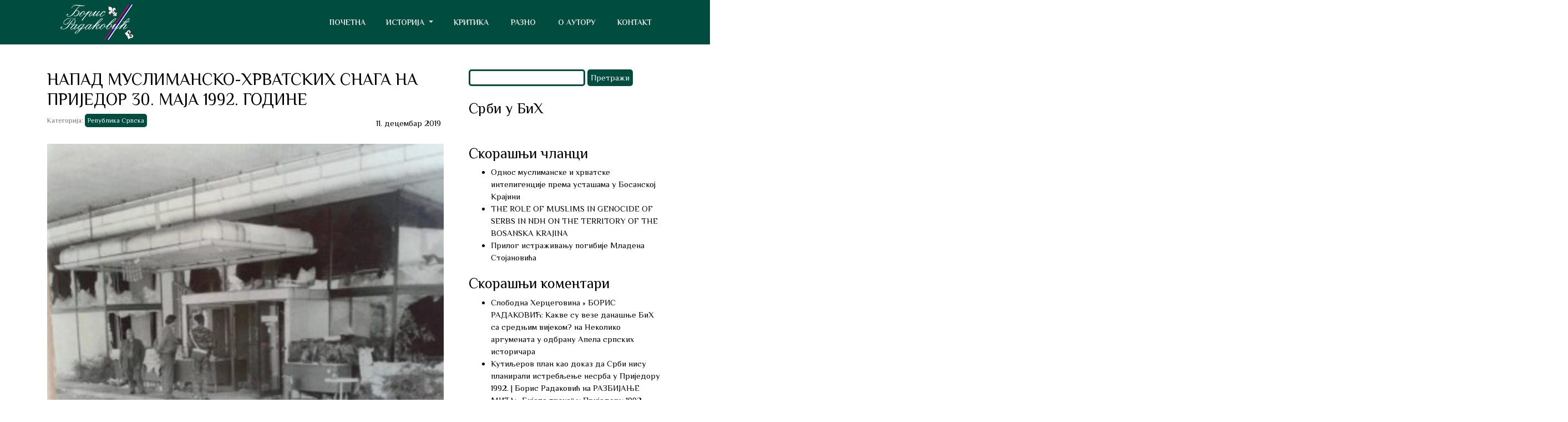

--- FILE ---
content_type: text/html
request_url: https://borisradakovic.com/2019/12/11/napad-muslimansko-hrvatskih-snaga-na-prijedor-30-maja-1992-godine/
body_size: 17717
content:
<!doctype html>
<html dir="ltr" lang="sr-RS" prefix="og: https://ogp.me/ns#">
<head>
<meta charset="UTF-8">
<meta name="viewport" content="width=device-width, initial-scale=1, shrink-to-fit=no">
<link rel="profile" href="https://gmpg.org/xfn/11">
<link rel="shortcut icon" type="image/png" href="https://borisradakovic.com/wp-content/themes/radakboris/img/br.png"/>
<style>img:is([sizes="auto" i], [sizes^="auto," i]) { contain-intrinsic-size: 3000px 1500px }</style>
<!-- All in One SEO 4.8.5 - aioseo.com -->
<title>НАПАД МУСЛИМАНСКО-ХРВАТСКИХ СНАГА НА ПРИЈЕДОР 30. МАЈА 1992. ГОДИНЕ | Борис Радаковић</title>
<meta name="robots" content="max-image-preview:large" />
<meta name="author" content="Борис Радаковић"/>
<link rel="canonical" href="https://borisradakovic.com/2019/12/11/napad-muslimansko-hrvatskih-snaga-na-prijedor-30-maja-1992-godine/" />
<meta name="generator" content="All in One SEO (AIOSEO) 4.8.5" />
<meta property="og:locale" content="sr_RS" />
<meta property="og:site_name" content="Борис Радаковић | Блог" />
<meta property="og:type" content="article" />
<meta property="og:title" content="НАПАД МУСЛИМАНСКО-ХРВАТСКИХ СНАГА НА ПРИЈЕДОР 30. МАЈА 1992. ГОДИНЕ | Борис Радаковић" />
<meta property="og:url" content="https://borisradakovic.com/2019/12/11/napad-muslimansko-hrvatskih-snaga-na-prijedor-30-maja-1992-godine/" />
<meta property="article:published_time" content="2019-12-11T21:16:38+00:00" />
<meta property="article:modified_time" content="2019-12-27T17:07:59+00:00" />
<meta name="twitter:card" content="summary" />
<meta name="twitter:title" content="НАПАД МУСЛИМАНСКО-ХРВАТСКИХ СНАГА НА ПРИЈЕДОР 30. МАЈА 1992. ГОДИНЕ | Борис Радаковић" />
<script type="application/ld+json" class="aioseo-schema">
{"@context":"https:\/\/schema.org","@graph":[{"@type":"Article","@id":"https:\/\/borisradakovic.com\/2019\/12\/11\/napad-muslimansko-hrvatskih-snaga-na-prijedor-30-maja-1992-godine\/#article","name":"\u041d\u0410\u041f\u0410\u0414 \u041c\u0423\u0421\u041b\u0418\u041c\u0410\u041d\u0421\u041a\u041e-\u0425\u0420\u0412\u0410\u0422\u0421\u041a\u0418\u0425 \u0421\u041d\u0410\u0413\u0410 \u041d\u0410 \u041f\u0420\u0418\u0408\u0415\u0414\u041e\u0420 30. \u041c\u0410\u0408\u0410 1992. \u0413\u041e\u0414\u0418\u041d\u0415 | \u0411\u043e\u0440\u0438\u0441 \u0420\u0430\u0434\u0430\u043a\u043e\u0432\u0438\u045b","headline":"\u041d\u0410\u041f\u0410\u0414 \u041c\u0423\u0421\u041b\u0418\u041c\u0410\u041d\u0421\u041a\u041e-\u0425\u0420\u0412\u0410\u0422\u0421\u041a\u0418\u0425 \u0421\u041d\u0410\u0413\u0410 \u041d\u0410 \u041f\u0420\u0418\u0408\u0415\u0414\u041e\u0420 30. \u041c\u0410\u0408\u0410 1992. \u0413\u041e\u0414\u0418\u041d\u0415","author":{"@id":"https:\/\/borisradakovic.com\/author\/radak\/#author"},"publisher":{"@id":"https:\/\/borisradakovic.com\/#organization"},"image":{"@type":"ImageObject","url":"https:\/\/borisradakovic.com\/wp-content\/uploads\/2019\/12\/napad-na-prijedor-30.-aprila-1.jpg","width":1024,"height":768},"datePublished":"2019-12-11T21:16:38+00:00","dateModified":"2019-12-27T17:07:59+00:00","inLanguage":"sr-RS","commentCount":1,"mainEntityOfPage":{"@id":"https:\/\/borisradakovic.com\/2019\/12\/11\/napad-muslimansko-hrvatskih-snaga-na-prijedor-30-maja-1992-godine\/#webpage"},"isPartOf":{"@id":"https:\/\/borisradakovic.com\/2019\/12\/11\/napad-muslimansko-hrvatskih-snaga-na-prijedor-30-maja-1992-godine\/#webpage"},"articleSection":"\u0420\u0435\u043f\u0443\u0431\u043b\u0438\u043a\u0430 \u0421\u0440\u043f\u0441\u043a\u0430"},{"@type":"BreadcrumbList","@id":"https:\/\/borisradakovic.com\/2019\/12\/11\/napad-muslimansko-hrvatskih-snaga-na-prijedor-30-maja-1992-godine\/#breadcrumblist","itemListElement":[{"@type":"ListItem","@id":"https:\/\/borisradakovic.com#listItem","position":1,"name":"Home","item":"https:\/\/borisradakovic.com","nextItem":{"@type":"ListItem","@id":"https:\/\/borisradakovic.com\/category\/istorija\/#listItem","name":"\u0418\u0441\u0442\u043e\u0440\u0438\u0458\u0430"}},{"@type":"ListItem","@id":"https:\/\/borisradakovic.com\/category\/istorija\/#listItem","position":2,"name":"\u0418\u0441\u0442\u043e\u0440\u0438\u0458\u0430","item":"https:\/\/borisradakovic.com\/category\/istorija\/","nextItem":{"@type":"ListItem","@id":"https:\/\/borisradakovic.com\/category\/istorija\/republika-srpska\/#listItem","name":"\u0420\u0435\u043f\u0443\u0431\u043b\u0438\u043a\u0430 \u0421\u0440\u043f\u0441\u043a\u0430"},"previousItem":{"@type":"ListItem","@id":"https:\/\/borisradakovic.com#listItem","name":"Home"}},{"@type":"ListItem","@id":"https:\/\/borisradakovic.com\/category\/istorija\/republika-srpska\/#listItem","position":3,"name":"\u0420\u0435\u043f\u0443\u0431\u043b\u0438\u043a\u0430 \u0421\u0440\u043f\u0441\u043a\u0430","item":"https:\/\/borisradakovic.com\/category\/istorija\/republika-srpska\/","nextItem":{"@type":"ListItem","@id":"https:\/\/borisradakovic.com\/2019\/12\/11\/napad-muslimansko-hrvatskih-snaga-na-prijedor-30-maja-1992-godine\/#listItem","name":"\u041d\u0410\u041f\u0410\u0414 \u041c\u0423\u0421\u041b\u0418\u041c\u0410\u041d\u0421\u041a\u041e-\u0425\u0420\u0412\u0410\u0422\u0421\u041a\u0418\u0425 \u0421\u041d\u0410\u0413\u0410 \u041d\u0410 \u041f\u0420\u0418\u0408\u0415\u0414\u041e\u0420 30. \u041c\u0410\u0408\u0410 1992. \u0413\u041e\u0414\u0418\u041d\u0415"},"previousItem":{"@type":"ListItem","@id":"https:\/\/borisradakovic.com\/category\/istorija\/#listItem","name":"\u0418\u0441\u0442\u043e\u0440\u0438\u0458\u0430"}},{"@type":"ListItem","@id":"https:\/\/borisradakovic.com\/2019\/12\/11\/napad-muslimansko-hrvatskih-snaga-na-prijedor-30-maja-1992-godine\/#listItem","position":4,"name":"\u041d\u0410\u041f\u0410\u0414 \u041c\u0423\u0421\u041b\u0418\u041c\u0410\u041d\u0421\u041a\u041e-\u0425\u0420\u0412\u0410\u0422\u0421\u041a\u0418\u0425 \u0421\u041d\u0410\u0413\u0410 \u041d\u0410 \u041f\u0420\u0418\u0408\u0415\u0414\u041e\u0420 30. \u041c\u0410\u0408\u0410 1992. \u0413\u041e\u0414\u0418\u041d\u0415","previousItem":{"@type":"ListItem","@id":"https:\/\/borisradakovic.com\/category\/istorija\/republika-srpska\/#listItem","name":"\u0420\u0435\u043f\u0443\u0431\u043b\u0438\u043a\u0430 \u0421\u0440\u043f\u0441\u043a\u0430"}}]},{"@type":"Organization","@id":"https:\/\/borisradakovic.com\/#organization","name":"\u0411\u043e\u0440\u0438\u0441 \u0420\u0430\u0434\u0430\u043a\u043e\u0432\u0438\u045b","description":"\u0411\u043b\u043e\u0433","url":"https:\/\/borisradakovic.com\/"},{"@type":"Person","@id":"https:\/\/borisradakovic.com\/author\/radak\/#author","url":"https:\/\/borisradakovic.com\/author\/radak\/","name":"\u0411\u043e\u0440\u0438\u0441 \u0420\u0430\u0434\u0430\u043a\u043e\u0432\u0438\u045b","image":{"@type":"ImageObject","@id":"https:\/\/borisradakovic.com\/2019\/12\/11\/napad-muslimansko-hrvatskih-snaga-na-prijedor-30-maja-1992-godine\/#authorImage","url":"https:\/\/secure.gravatar.com\/avatar\/07baa3d9958c443b98647b4d56a15c41?s=96&d=mm&r=g","width":96,"height":96,"caption":"\u0411\u043e\u0440\u0438\u0441 \u0420\u0430\u0434\u0430\u043a\u043e\u0432\u0438\u045b"}},{"@type":"WebPage","@id":"https:\/\/borisradakovic.com\/2019\/12\/11\/napad-muslimansko-hrvatskih-snaga-na-prijedor-30-maja-1992-godine\/#webpage","url":"https:\/\/borisradakovic.com\/2019\/12\/11\/napad-muslimansko-hrvatskih-snaga-na-prijedor-30-maja-1992-godine\/","name":"\u041d\u0410\u041f\u0410\u0414 \u041c\u0423\u0421\u041b\u0418\u041c\u0410\u041d\u0421\u041a\u041e-\u0425\u0420\u0412\u0410\u0422\u0421\u041a\u0418\u0425 \u0421\u041d\u0410\u0413\u0410 \u041d\u0410 \u041f\u0420\u0418\u0408\u0415\u0414\u041e\u0420 30. \u041c\u0410\u0408\u0410 1992. \u0413\u041e\u0414\u0418\u041d\u0415 | \u0411\u043e\u0440\u0438\u0441 \u0420\u0430\u0434\u0430\u043a\u043e\u0432\u0438\u045b","inLanguage":"sr-RS","isPartOf":{"@id":"https:\/\/borisradakovic.com\/#website"},"breadcrumb":{"@id":"https:\/\/borisradakovic.com\/2019\/12\/11\/napad-muslimansko-hrvatskih-snaga-na-prijedor-30-maja-1992-godine\/#breadcrumblist"},"author":{"@id":"https:\/\/borisradakovic.com\/author\/radak\/#author"},"creator":{"@id":"https:\/\/borisradakovic.com\/author\/radak\/#author"},"image":{"@type":"ImageObject","url":"https:\/\/borisradakovic.com\/wp-content\/uploads\/2019\/12\/napad-na-prijedor-30.-aprila-1.jpg","@id":"https:\/\/borisradakovic.com\/2019\/12\/11\/napad-muslimansko-hrvatskih-snaga-na-prijedor-30-maja-1992-godine\/#mainImage","width":1024,"height":768},"primaryImageOfPage":{"@id":"https:\/\/borisradakovic.com\/2019\/12\/11\/napad-muslimansko-hrvatskih-snaga-na-prijedor-30-maja-1992-godine\/#mainImage"},"datePublished":"2019-12-11T21:16:38+00:00","dateModified":"2019-12-27T17:07:59+00:00"},{"@type":"WebSite","@id":"https:\/\/borisradakovic.com\/#website","url":"https:\/\/borisradakovic.com\/","name":"\u0411\u043e\u0440\u0438\u0441 \u0420\u0430\u0434\u0430\u043a\u043e\u0432\u0438\u045b","description":"\u0411\u043b\u043e\u0433","inLanguage":"sr-RS","publisher":{"@id":"https:\/\/borisradakovic.com\/#organization"}}]}
</script>
<!-- All in One SEO -->
<link rel='dns-prefetch' href='//fonts.googleapis.com' />
<link rel="alternate" type="application/rss+xml" title="Борис Радаковић &raquo; довод коментара на НАПАД МУСЛИМАНСКО-ХРВАТСКИХ СНАГА НА ПРИЈЕДОР 30. МАЈА 1992. ГОДИНЕ" href="https://borisradakovic.com/2019/12/11/napad-muslimansko-hrvatskih-snaga-na-prijedor-30-maja-1992-godine/feed/" />
<meta property="fb:admins" content="100001211311267"/><meta property="og:title" content="НАПАД МУСЛИМАНСКО-ХРВАТСКИХ СНАГА НА ПРИЈЕДОР 30. МАЈА 1992. ГОДИНЕ"/><meta property="og:type" content="article"/><meta property="og:url" content="https://borisradakovic.com/2019/12/11/napad-muslimansko-hrvatskih-snaga-na-prijedor-30-maja-1992-godine/"/><meta property="og:site_name" content="Boris Radakovic blog"/><meta property="og:image" content="https://borisradakovic.com/wp-content/uploads/2019/12/napad-na-prijedor-30.-aprila-1-300x225.jpg"/>
<link rel='stylesheet' id='wp-block-library-css' href='//borisradakovic.com/wp-content/cache/wpfc-minified/8ux5962h/bjb1w.css' type='text/css' media='all' />
<style id='classic-theme-styles-inline-css' type='text/css'>
/*! This file is auto-generated */
.wp-block-button__link{color:#fff;background-color:#32373c;border-radius:9999px;box-shadow:none;text-decoration:none;padding:calc(.667em + 2px) calc(1.333em + 2px);font-size:1.125em}.wp-block-file__button{background:#32373c;color:#fff;text-decoration:none}
</style>
<style id='global-styles-inline-css' type='text/css'>
:root{--wp--preset--aspect-ratio--square: 1;--wp--preset--aspect-ratio--4-3: 4/3;--wp--preset--aspect-ratio--3-4: 3/4;--wp--preset--aspect-ratio--3-2: 3/2;--wp--preset--aspect-ratio--2-3: 2/3;--wp--preset--aspect-ratio--16-9: 16/9;--wp--preset--aspect-ratio--9-16: 9/16;--wp--preset--color--black: #000000;--wp--preset--color--cyan-bluish-gray: #abb8c3;--wp--preset--color--white: #ffffff;--wp--preset--color--pale-pink: #f78da7;--wp--preset--color--vivid-red: #cf2e2e;--wp--preset--color--luminous-vivid-orange: #ff6900;--wp--preset--color--luminous-vivid-amber: #fcb900;--wp--preset--color--light-green-cyan: #7bdcb5;--wp--preset--color--vivid-green-cyan: #00d084;--wp--preset--color--pale-cyan-blue: #8ed1fc;--wp--preset--color--vivid-cyan-blue: #0693e3;--wp--preset--color--vivid-purple: #9b51e0;--wp--preset--gradient--vivid-cyan-blue-to-vivid-purple: linear-gradient(135deg,rgba(6,147,227,1) 0%,rgb(155,81,224) 100%);--wp--preset--gradient--light-green-cyan-to-vivid-green-cyan: linear-gradient(135deg,rgb(122,220,180) 0%,rgb(0,208,130) 100%);--wp--preset--gradient--luminous-vivid-amber-to-luminous-vivid-orange: linear-gradient(135deg,rgba(252,185,0,1) 0%,rgba(255,105,0,1) 100%);--wp--preset--gradient--luminous-vivid-orange-to-vivid-red: linear-gradient(135deg,rgba(255,105,0,1) 0%,rgb(207,46,46) 100%);--wp--preset--gradient--very-light-gray-to-cyan-bluish-gray: linear-gradient(135deg,rgb(238,238,238) 0%,rgb(169,184,195) 100%);--wp--preset--gradient--cool-to-warm-spectrum: linear-gradient(135deg,rgb(74,234,220) 0%,rgb(151,120,209) 20%,rgb(207,42,186) 40%,rgb(238,44,130) 60%,rgb(251,105,98) 80%,rgb(254,248,76) 100%);--wp--preset--gradient--blush-light-purple: linear-gradient(135deg,rgb(255,206,236) 0%,rgb(152,150,240) 100%);--wp--preset--gradient--blush-bordeaux: linear-gradient(135deg,rgb(254,205,165) 0%,rgb(254,45,45) 50%,rgb(107,0,62) 100%);--wp--preset--gradient--luminous-dusk: linear-gradient(135deg,rgb(255,203,112) 0%,rgb(199,81,192) 50%,rgb(65,88,208) 100%);--wp--preset--gradient--pale-ocean: linear-gradient(135deg,rgb(255,245,203) 0%,rgb(182,227,212) 50%,rgb(51,167,181) 100%);--wp--preset--gradient--electric-grass: linear-gradient(135deg,rgb(202,248,128) 0%,rgb(113,206,126) 100%);--wp--preset--gradient--midnight: linear-gradient(135deg,rgb(2,3,129) 0%,rgb(40,116,252) 100%);--wp--preset--font-size--small: 13px;--wp--preset--font-size--medium: 20px;--wp--preset--font-size--large: 36px;--wp--preset--font-size--x-large: 42px;--wp--preset--spacing--20: 0.44rem;--wp--preset--spacing--30: 0.67rem;--wp--preset--spacing--40: 1rem;--wp--preset--spacing--50: 1.5rem;--wp--preset--spacing--60: 2.25rem;--wp--preset--spacing--70: 3.38rem;--wp--preset--spacing--80: 5.06rem;--wp--preset--shadow--natural: 6px 6px 9px rgba(0, 0, 0, 0.2);--wp--preset--shadow--deep: 12px 12px 50px rgba(0, 0, 0, 0.4);--wp--preset--shadow--sharp: 6px 6px 0px rgba(0, 0, 0, 0.2);--wp--preset--shadow--outlined: 6px 6px 0px -3px rgba(255, 255, 255, 1), 6px 6px rgba(0, 0, 0, 1);--wp--preset--shadow--crisp: 6px 6px 0px rgba(0, 0, 0, 1);}:where(.is-layout-flex){gap: 0.5em;}:where(.is-layout-grid){gap: 0.5em;}body .is-layout-flex{display: flex;}.is-layout-flex{flex-wrap: wrap;align-items: center;}.is-layout-flex > :is(*, div){margin: 0;}body .is-layout-grid{display: grid;}.is-layout-grid > :is(*, div){margin: 0;}:where(.wp-block-columns.is-layout-flex){gap: 2em;}:where(.wp-block-columns.is-layout-grid){gap: 2em;}:where(.wp-block-post-template.is-layout-flex){gap: 1.25em;}:where(.wp-block-post-template.is-layout-grid){gap: 1.25em;}.has-black-color{color: var(--wp--preset--color--black) !important;}.has-cyan-bluish-gray-color{color: var(--wp--preset--color--cyan-bluish-gray) !important;}.has-white-color{color: var(--wp--preset--color--white) !important;}.has-pale-pink-color{color: var(--wp--preset--color--pale-pink) !important;}.has-vivid-red-color{color: var(--wp--preset--color--vivid-red) !important;}.has-luminous-vivid-orange-color{color: var(--wp--preset--color--luminous-vivid-orange) !important;}.has-luminous-vivid-amber-color{color: var(--wp--preset--color--luminous-vivid-amber) !important;}.has-light-green-cyan-color{color: var(--wp--preset--color--light-green-cyan) !important;}.has-vivid-green-cyan-color{color: var(--wp--preset--color--vivid-green-cyan) !important;}.has-pale-cyan-blue-color{color: var(--wp--preset--color--pale-cyan-blue) !important;}.has-vivid-cyan-blue-color{color: var(--wp--preset--color--vivid-cyan-blue) !important;}.has-vivid-purple-color{color: var(--wp--preset--color--vivid-purple) !important;}.has-black-background-color{background-color: var(--wp--preset--color--black) !important;}.has-cyan-bluish-gray-background-color{background-color: var(--wp--preset--color--cyan-bluish-gray) !important;}.has-white-background-color{background-color: var(--wp--preset--color--white) !important;}.has-pale-pink-background-color{background-color: var(--wp--preset--color--pale-pink) !important;}.has-vivid-red-background-color{background-color: var(--wp--preset--color--vivid-red) !important;}.has-luminous-vivid-orange-background-color{background-color: var(--wp--preset--color--luminous-vivid-orange) !important;}.has-luminous-vivid-amber-background-color{background-color: var(--wp--preset--color--luminous-vivid-amber) !important;}.has-light-green-cyan-background-color{background-color: var(--wp--preset--color--light-green-cyan) !important;}.has-vivid-green-cyan-background-color{background-color: var(--wp--preset--color--vivid-green-cyan) !important;}.has-pale-cyan-blue-background-color{background-color: var(--wp--preset--color--pale-cyan-blue) !important;}.has-vivid-cyan-blue-background-color{background-color: var(--wp--preset--color--vivid-cyan-blue) !important;}.has-vivid-purple-background-color{background-color: var(--wp--preset--color--vivid-purple) !important;}.has-black-border-color{border-color: var(--wp--preset--color--black) !important;}.has-cyan-bluish-gray-border-color{border-color: var(--wp--preset--color--cyan-bluish-gray) !important;}.has-white-border-color{border-color: var(--wp--preset--color--white) !important;}.has-pale-pink-border-color{border-color: var(--wp--preset--color--pale-pink) !important;}.has-vivid-red-border-color{border-color: var(--wp--preset--color--vivid-red) !important;}.has-luminous-vivid-orange-border-color{border-color: var(--wp--preset--color--luminous-vivid-orange) !important;}.has-luminous-vivid-amber-border-color{border-color: var(--wp--preset--color--luminous-vivid-amber) !important;}.has-light-green-cyan-border-color{border-color: var(--wp--preset--color--light-green-cyan) !important;}.has-vivid-green-cyan-border-color{border-color: var(--wp--preset--color--vivid-green-cyan) !important;}.has-pale-cyan-blue-border-color{border-color: var(--wp--preset--color--pale-cyan-blue) !important;}.has-vivid-cyan-blue-border-color{border-color: var(--wp--preset--color--vivid-cyan-blue) !important;}.has-vivid-purple-border-color{border-color: var(--wp--preset--color--vivid-purple) !important;}.has-vivid-cyan-blue-to-vivid-purple-gradient-background{background: var(--wp--preset--gradient--vivid-cyan-blue-to-vivid-purple) !important;}.has-light-green-cyan-to-vivid-green-cyan-gradient-background{background: var(--wp--preset--gradient--light-green-cyan-to-vivid-green-cyan) !important;}.has-luminous-vivid-amber-to-luminous-vivid-orange-gradient-background{background: var(--wp--preset--gradient--luminous-vivid-amber-to-luminous-vivid-orange) !important;}.has-luminous-vivid-orange-to-vivid-red-gradient-background{background: var(--wp--preset--gradient--luminous-vivid-orange-to-vivid-red) !important;}.has-very-light-gray-to-cyan-bluish-gray-gradient-background{background: var(--wp--preset--gradient--very-light-gray-to-cyan-bluish-gray) !important;}.has-cool-to-warm-spectrum-gradient-background{background: var(--wp--preset--gradient--cool-to-warm-spectrum) !important;}.has-blush-light-purple-gradient-background{background: var(--wp--preset--gradient--blush-light-purple) !important;}.has-blush-bordeaux-gradient-background{background: var(--wp--preset--gradient--blush-bordeaux) !important;}.has-luminous-dusk-gradient-background{background: var(--wp--preset--gradient--luminous-dusk) !important;}.has-pale-ocean-gradient-background{background: var(--wp--preset--gradient--pale-ocean) !important;}.has-electric-grass-gradient-background{background: var(--wp--preset--gradient--electric-grass) !important;}.has-midnight-gradient-background{background: var(--wp--preset--gradient--midnight) !important;}.has-small-font-size{font-size: var(--wp--preset--font-size--small) !important;}.has-medium-font-size{font-size: var(--wp--preset--font-size--medium) !important;}.has-large-font-size{font-size: var(--wp--preset--font-size--large) !important;}.has-x-large-font-size{font-size: var(--wp--preset--font-size--x-large) !important;}
:where(.wp-block-post-template.is-layout-flex){gap: 1.25em;}:where(.wp-block-post-template.is-layout-grid){gap: 1.25em;}
:where(.wp-block-columns.is-layout-flex){gap: 2em;}:where(.wp-block-columns.is-layout-grid){gap: 2em;}
:root :where(.wp-block-pullquote){font-size: 1.5em;line-height: 1.6;}
</style>
<link rel='stylesheet' id='contact-form-7-css' href='//borisradakovic.com/wp-content/cache/wpfc-minified/m7q102nc/bjb1w.css' type='text/css' media='all' />
<link rel='stylesheet' id='bootstrap-css' href='//borisradakovic.com/wp-content/cache/wpfc-minified/g2sui8lf/bjb1w.css' type='text/css' media='all' />
<link rel='stylesheet' id='google-fonts-css' href='//fonts.googleapis.com/css?family=Philosopher%3A400%2C400i%2C700&#038;display=swap&#038;subset=cyrillic&#038;ver=6.7.4' type='text/css' media='all' />
<link rel='stylesheet' id='owl-css-css' href='//borisradakovic.com/wp-content/cache/wpfc-minified/qi1hacgl/bjb1w.css' type='text/css' media='all' />
<link rel='stylesheet' id='radak-style-css' href='//borisradakovic.com/wp-content/cache/wpfc-minified/kyo4qhq9/bjb1w.css' type='text/css' media='all' />
<link rel='stylesheet' id='__EPYT__style-css' href='//borisradakovic.com/wp-content/cache/wpfc-minified/lkdfbmip/bjb1w.css' type='text/css' media='all' />
<style id='__EPYT__style-inline-css' type='text/css'>
.epyt-gallery-thumb {
width: 33.333%;
}
</style>
<script type="text/javascript" src="https://borisradakovic.com/wp-includes/js/jquery/jquery.min.js?ver=3.7.1" id="jquery-core-js"></script>
<script type="text/javascript" src="https://borisradakovic.com/wp-includes/js/jquery/jquery-migrate.min.js?ver=3.4.1" id="jquery-migrate-js"></script>
<script type="text/javascript" id="__ytprefs__-js-extra">
/* <![CDATA[ */
var _EPYT_ = {"ajaxurl":"https:\/\/borisradakovic.com\/wp-admin\/admin-ajax.php","security":"0181cb310e","gallery_scrolloffset":"20","eppathtoscripts":"https:\/\/borisradakovic.com\/wp-content\/plugins\/youtube-embed-plus\/scripts\/","eppath":"https:\/\/borisradakovic.com\/wp-content\/plugins\/youtube-embed-plus\/","epresponsiveselector":"[\"iframe.__youtube_prefs_widget__\"]","epdovol":"1","version":"14.2.3","evselector":"iframe.__youtube_prefs__[src], iframe[src*=\"youtube.com\/embed\/\"], iframe[src*=\"youtube-nocookie.com\/embed\/\"]","ajax_compat":"","maxres_facade":"eager","ytapi_load":"light","pause_others":"","stopMobileBuffer":"1","facade_mode":"","not_live_on_channel":""};
/* ]]> */
</script>
<script type="text/javascript" src="https://borisradakovic.com/wp-content/plugins/youtube-embed-plus/scripts/ytprefs.min.js?ver=14.2.3" id="__ytprefs__-js"></script>
<link rel="https://api.w.org/" href="https://borisradakovic.com/wp-json/" /><link rel="alternate" title="JSON" type="application/json" href="https://borisradakovic.com/wp-json/wp/v2/posts/76" /><link rel="EditURI" type="application/rsd+xml" title="RSD" href="https://borisradakovic.com/xmlrpc.php?rsd" />
<meta name="generator" content="WordPress 6.7.4" />
<link rel='shortlink' href='https://borisradakovic.com/?p=76' />
<link rel="alternate" title="oEmbed (JSON)" type="application/json+oembed" href="https://borisradakovic.com/wp-json/oembed/1.0/embed?url=https%3A%2F%2Fborisradakovic.com%2F2019%2F12%2F11%2Fnapad-muslimansko-hrvatskih-snaga-na-prijedor-30-maja-1992-godine%2F" />
<link rel="alternate" title="oEmbed (XML)" type="text/xml+oembed" href="https://borisradakovic.com/wp-json/oembed/1.0/embed?url=https%3A%2F%2Fborisradakovic.com%2F2019%2F12%2F11%2Fnapad-muslimansko-hrvatskih-snaga-na-prijedor-30-maja-1992-godine%2F&#038;format=xml" />
<script>
document.documentElement.className = document.documentElement.className.replace('no-js', 'js');
</script>
<style>
.no-js img.lazyload {
display: none;
}
figure.wp-block-image img.lazyloading {
min-width: 150px;
}
.lazyload,
.lazyloading {
--smush-placeholder-width: 100px;
--smush-placeholder-aspect-ratio: 1/1;
width: var(--smush-placeholder-width) !important;
aspect-ratio: var(--smush-placeholder-aspect-ratio) !important;
}
.lazyload, .lazyloading {
opacity: 0;
}
.lazyloaded {
opacity: 1;
transition: opacity 400ms;
transition-delay: 0ms;
}
</style>
<style type="text/css">.recentcomments a{display:inline !important;padding:0 !important;margin:0 !important;}</style>
<!-- BEGIN GAINWP v5.4.6 Universal Analytics - https://intelligencewp.com/google-analytics-in-wordpress/ -->
<script>
(function(i,s,o,g,r,a,m){i['GoogleAnalyticsObject']=r;i[r]=i[r]||function(){
(i[r].q=i[r].q||[]).push(arguments)},i[r].l=1*new Date();a=s.createElement(o),
m=s.getElementsByTagName(o)[0];a.async=1;a.src=g;m.parentNode.insertBefore(a,m)
})(window,document,'script','https://www.google-analytics.com/analytics.js','ga');
ga('create', 'UA-154842130-1', 'auto');
ga('send', 'pageview');
</script>
<!-- END GAINWP Universal Analytics -->
</head>
<body class="post-template-default single single-post postid-76 single-format-standard">
<nav class="navbar navbar-expand-lg sticky-top">
<div class="container">
<a href="https://borisradakovic.com/pocetna"><img class="logo-img lazyload" data-src="https://borisradakovic.com/wp-content/themes/radakboris/img/br2.svg" src="[data-uri]"> </a>
<button class="navbar-toggler custom-toggler" type="button" data-toggle="collapse" data-target="#navbarSupportedContent" aria-controls="navbarSupportedContent" aria-expanded="false" aria-label="Toggle navigation">
<span class="navbar-toggler-icon"></span>
</button>
<div class="collapse navbar-collapse" id="navbarSupportedContent">
<ul class="navbar-nav ml-auto">
<li><a class="custom-hover" href="https://borisradakovic.com/pocetna">Почетна</a></li>
<li class="nav-item dropdown ">
<a class="nav-link dropdown-toggle custom-hover" href="https://borisradakovic.com/category/istorija" id="navbarDropdown" role="button" data-toggle="dropdown" aria-haspopup="true" aria-expanded="false">
Историја
</a>
<div class="dropdown-menu" aria-labelledby="navbarDropdown">
<a class="dropdown-item" href="https://borisradakovic.com/category/istorija/srednji-vijek/">Средњи вијек</a>
<a class="dropdown-item" href="https://borisradakovic.com/category/istorija/drugi-svjetski-rat">Други свјетски рат</a>
<a class="dropdown-item" href="https://borisradakovic.com/category/istorija/republika-srpska">Република Српска</a>
</div>
</li>
<li><a class="custom-hover" href="https://borisradakovic.com/category/kritika">Критика</a></li>
<li><a class="custom-hover" href="https://borisradakovic.com/category/razno">Разно</a></li>
<li><a class="custom-hover" href="https://borisradakovic.com/o-autoru">О аутору</a></li>
<li><a class="custom-hover" href="https://borisradakovic.com/kontakt">Контакт</a></li>
</ul>
</div>
</div>
</nav>
<section class="container mt-5" id="post-76" class="post-76 post type-post status-publish format-standard has-post-thumbnail hentry category-republika-srpska">
<div class="row">
<div class="col-md-8 pr-5">
<div class="row mb-1 pl-3">
<h2 class="single-post-title">НАПАД МУСЛИМАНСКО-ХРВАТСКИХ СНАГА НА ПРИЈЕДОР 30. МАЈА 1992. ГОДИНЕ</h2>
</div>
<div class="row d-flex pl-3 justify-content-between">
<small class="text-muted">Категорија: <a href="https://borisradakovic.com/category/istorija/republika-srpska/" rel="category tag">Република Српска</a></small>
<h6 class="meta-data">11. децембар 2019</h6>
</div>
<div class="row mt-4 pl-3 mb-4">
<img width="1024" height="768" src="https://borisradakovic.com/wp-content/uploads/2019/12/napad-na-prijedor-30.-aprila-1.jpg" class="img-fluid wp-post-image" alt="" title="Feature image" decoding="async" fetchpriority="high" srcset="https://borisradakovic.com/wp-content/uploads/2019/12/napad-na-prijedor-30.-aprila-1.jpg 1024w, https://borisradakovic.com/wp-content/uploads/2019/12/napad-na-prijedor-30.-aprila-1-300x225.jpg 300w, https://borisradakovic.com/wp-content/uploads/2019/12/napad-na-prijedor-30.-aprila-1-768x576.jpg 768w" sizes="(max-width: 1024px) 100vw, 1024px" />            </div>
<div class="row pl-3 pr-3 main-post-content">
<p><!DOCTYPE html PUBLIC "-//W3C//DTD HTML 4.0 Transitional//EN" "http://www.w3.org/TR/REC-html40/loose.dtd">
<html><body><p>&#1058;&#1086;&#1082;&#1086;&#1084; &#1084;&#1072;&#1112;&#1072; 1992. &#1075;&#1086;&#1076;&#1080;&#1085;&#1077; &#1091; &#1055;&#1088;&#1080;&#1112;&#1077;&#1076;&#1086;&#1088;&#1091; &#1089;&#1091; &#1090;&#1088;&#1072;&#1112;&#1072;&#1083;&#1080; &#1087;&#1086;&#1074;&#1088;&#1077;&#1084;&#1077;&#1085;&#1080; &#1089;&#1091;&#1082;&#1086;&#1073;&#1080; &#1080;&#1079;&#1084;&#1077;&#1106;&#1091; &#1089;&#1088;&#1087;&#1089;&#1082;&#1080;&#1093; &#1089;&#1085;&#1072;&#1075;&#1072; &#1080; &#1084;&#1091;&#1089;&#1083;&#1080;&#1084;&#1072;&#1085;&#1089;&#1082;&#1086;-&#1093;&#1088;&#1074;&#1072;&#1090;&#1089;&#1082;&#1080;&#1093; &#1087;&#1072;&#1088;&#1072;&#1074;&#1086;&#1112;&#1085;&#1080;&#1093; &#1092;&#1086;&#1088;&#1084;&#1072;&#1094;&#1080;&#1112;&#1072;. &#1053;&#1077;&#1082;&#1086;&#1083;&#1080;&#1082;&#1086; &#1087;&#1091;&#1090;&#1072; &#1084;&#1091;&#1089;&#1083;&#1080;&#1084;&#1072;&#1085;&#1089;&#1082;&#1086;-&#1093;&#1088;&#1074;&#1072;&#1090;&#1089;&#1082;&#1077; &#1089;&#1085;&#1072;&#1075;&#1077; &#1087;&#1086;&#1082;&#1091;&#1096;&#1072;&#1083;&#1077; &#1089;&#1091; &#1085;&#1072;&#1087;&#1072;&#1076;&#1080;&#1084;&#1072; &#1085;&#1072; &#1089;&#1088;&#1087;&#1089;&#1082;&#1091; &#1074;&#1086;&#1112;&#1089;&#1082;&#1091; &#1080; &#1087;&#1086;&#1083;&#1080;&#1094;&#1080;&#1112;&#1091; &#1076;&#1072; &#1087;&#1088;&#1077;&#1091;&#1079;&#1084;&#1091; &#1074;&#1083;&#1072;&#1089;&#1090; &#1091; &#1055;&#1088;&#1080;&#1112;&#1077;&#1076;&#1086;&#1088;&#1091;. &#1042;&#1077;&#1115; 8. &#1084;&#1072;&#1112;&#1072; &#1112;&#1077;&#1076;&#1085;&#1072; &#1084;&#1072;&#1114;&#1072; &#1084;&#1091;&#1089;&#1083;&#1080;&#1084;&#1072;&#1085;&#1089;&#1082;&#1072; &#1087;&#1072;&#1088;&#1072;&#1074;&#1086;&#1112;&#1085;&#1072; &#1092;&#1086;&#1088;&#1084;&#1072;&#1094;&#1080;&#1112;&#1072; &#1087;&#1091;&#1094;&#1072;&#1083;&#1072; &#1112;&#1077; &#1085;&#1072; &#1087;&#1086;&#1083;&#1080;&#1094;&#1080;&#1112;&#1089;&#1082;&#1091; &#1087;&#1072;&#1090;&#1088;&#1086;&#1083;&#1091; &#1072;&#1083;&#1080; &#1112;&#1077; &#1088;&#1072;&#1079;&#1073;&#1080;&#1112;&#1077;&#1085;&#1072;.[1]&#1059; &#1061;&#1072;&#1084;&#1073;&#1072;&#1088;&#1080;&#1085;&#1072;&#1084;&#1072; &#1112;&#1077; 22. &#1084;&#1072;&#1112;&#1072; &#1085;&#1072;&#1087;&#1072;&#1076;&#1085;&#1091;&#1090;&#1086; &#1112;&#1077;&#1076;&#1085;&#1086; &#1074;&#1086;&#1079;&#1080;&#1083;&#1086; &#1089;&#1072; &#1089;&#1088;&#1087;&#1089;&#1082;&#1080;&#1084; &#1088;&#1077;&#1079;&#1077;&#1088;&#1074;&#1080;&#1089;&#1090;&#1080;&#1084;&#1072;, &#1087;&#1088;&#1080;&#1083;&#1080;&#1082;&#1086;&#1084; &#1095;&#1077;&#1075;&#1072; &#1089;&#1091; &#1076;&#1074;&#1072; &#1083;&#1080;&#1094;&#1072; &#1091;&#1073;&#1080;&#1112;&#1077;&#1085;&#1072; &#1072; &#1095;&#1077;&#1090;&#1080;&#1088;&#1080; &#1088;&#1072;&#1114;&#1077;&#1085;&#1072;. &#1053;&#1072;&#1082;&#1086;&#1085; &#1090;&#1086;&#1075;&#1072; &#1091; &#1061;&#1072;&#1084;&#1073;&#1072;&#1088;&#1080;&#1085;&#1077; &#1089;&#1091; &#1076;&#1086;&#1096;&#1083;&#1077; &#1076;&#1074;&#1080;&#1112;&#1077; &#1085;&#1072;&#1086;&#1088;&#1091;&#1078;&#1072;&#1085;&#1077; &#1084;&#1091;&#1089;&#1083;&#1080;&#1084;&#1072;&#1085;&#1089;&#1082;&#1086;-&#1093;&#1088;&#1074;&#1072;&#1090;&#1089;&#1082;&#1077; &#1075;&#1088;&#1091;&#1087;&#1077; &#1082;&#1086;&#1112;&#1077; &#1089;&#1091; &#1079;&#1072;&#1091;&#1079;&#1077;&#1083;&#1077; &#1087;&#1086;&#1083;&#1072;&#1078;&#1072;&#1112;&#1077; &#1091; &#1061;&#1072;&#1084;&#1073;&#1072;&#1088;&#1080;&#1085;&#1072;&#1084;&#1072;. &#1057;&#1088;&#1087;&#1089;&#1082;&#1072; &#1074;&#1086;&#1112;&#1089;&#1082;&#1072; &#1112;&#1077; &#1079;&#1072;&#1090;&#1088;&#1072;&#1078;&#1080;&#1083;&#1072; &#1076;&#1072; &#1089;&#1077; &#1089;&#1091;&#1090;&#1088;&#1072;&#1076;&#1072;&#1085; 23. &#1084;&#1072;&#1112;&#1072;, &#1076;&#1086; 14,00 &#1095;&#1072;&#1089;&#1086;&#1074;&#1072; &#1087;&#1088;&#1077;&#1076;&#1072;&#1112;&#1091; &#1085;&#1072;&#1087;&#1072;&#1076;&#1072;&#1095;&#1080; &#1085;&#1072; &#1088;&#1077;&#1079;&#1077;&#1088;&#1074;&#1080;&#1089;&#1090;&#1077;, &#1072;&#1083;&#1080; &#1087;&#1086;&#1096;&#1090;&#1086; &#1090;&#1086; &#1085;&#1080;&#1112;&#1077; &#1091;&#1095;&#1080;&#1114;&#1077;&#1085;&#1086;, &#1076;&#1086;&#1096;&#1083;&#1086; &#1112;&#1077; &#1076;&#1086; &#1089;&#1091;&#1082;&#1086;&#1073;&#1072; &#1082;&#1086;&#1112;&#1080; &#1112;&#1077; &#1088;&#1077;&#1079;&#1091;&#1083;&#1090;&#1080;&#1088;&#1072;&#1086; &#1088;&#1072;&#1079;&#1072;&#1088;&#1072;&#1114;&#1080;&#1084;&#1072; &#1080; &#1113;&#1091;&#1076;&#1089;&#1082;&#1080;&#1084; &#1078;&#1088;&#1090;&#1074;&#1072;&#1084;&#1072;, &#1082;&#1072;&#1082;&#1086; &#1082;&#1086;&#1076; &#1074;&#1086;&#1112;&#1089;&#1082;&#1077; &#1090;&#1072;&#1082;&#1086; &#1080; &#1082;&#1086;&#1076; &#1087;&#1086;&#1073;&#1091;&#1114;&#1077;&#1085;&#1080;&#1082;&#1072;.[2]</p>
<p>&#1059; &#1050;&#1086;&#1079;&#1072;&#1088;&#1094;&#1091; &#1082;&#1086;&#1076; &#1055;&#1088;&#1080;&#1112;&#1077;&#1076;&#1086;&#1088;&#1072; &#1085;&#1072; &#1084;&#1072;&#1075;&#1080;&#1089;&#1090;&#1088;&#1072;&#1083;&#1085;&#1086;&#1084; &#1087;&#1091;&#1090;&#1091; &#1055;&#1088;&#1080;&#1112;&#1077;&#1076;&#1086;&#1088;-&#1041;&#1072;&#1114;&#1072; &#1051;&#1091;&#1082;&#1072; &#1085;&#1072;&#1087;&#1072;&#1076;&#1085;&#1091;&#1090;&#1072; &#1112;&#1077; &#1090;&#1077;&#1085;&#1082;&#1086;&#1074;&#1089;&#1082;&#1072; &#1082;&#1086;&#1083;&#1086;&#1085;&#1072; &#1089;&#1088;&#1087;&#1089;&#1082;&#1077; &#1074;&#1086;&#1112;&#1089;&#1082;&#1077;, &#1072; &#1091; &#1085;&#1086;&#1115;&#1080; &#1080;&#1079;&#1084;&#1077;&#1106;&#1091; 24. &#1080; 25. &#1084;&#1072;&#1112;&#1072;, &#1080;&#1079;&#1074;&#1088;&#1096;&#1077;&#1085; &#1112;&#1077; &#1080; &#1085;&#1072;&#1087;&#1072;&#1076; &#1084;&#1091;&#1089;&#1083;&#1080;&#1084;&#1072;&#1085;&#1089;&#1082;&#1080;&#1093; &#1089;&#1085;&#1072;&#1075;&#1072; &#1085;&#1072; &#1082;&#1072;&#1089;&#1072;&#1088;&#1085;&#1091; &bdquo;&#1046;&#1072;&#1088;&#1082;&#1086; &#1047;&#1075;&#1086;&#1114;&#1072;&#1085;&#1080;&#1085;&ldquo; &#1091; &#1087;&#1088;&#1080;&#1112;&#1077;&#1076;&#1086;&#1088;&#1089;&#1082;&#1086;&#1084; &#1085;&#1072;&#1089;&#1077;&#1113;&#1091; &#1059;&#1088;&#1080;&#1112;&#1077;. &#1053;&#1072;&#1087;&#1072;&#1076; &#1112;&#1077; &#1080;&#1079;&#1074;&#1077;&#1076;&#1077;&#1085; &#1080;&#1079; &#1087;&#1088;&#1072;&#1074;&#1094;&#1072; &#1085;&#1072;&#1089;&#1077;&#1113;&#1072; &#1055;&#1091;&#1093;&#1072;&#1088;&#1089;&#1082;&#1072; &#1089;&#1072; &#1074;&#1077;&#1115;&#1080;&#1085;&#1089;&#1082;&#1080;&#1084; &#1084;&#1091;&#1089;&#1083;&#1080;&#1084;&#1072;&#1085;&#1089;&#1082;&#1086;&#1084; &#1089;&#1090;&#1072;&#1085;&#1086;&#1074;&#1085;&#1080;&#1096;&#1090;&#1074;&#1086;&#1084;.[3]&#1054;&#1074;&#1080; &#1085;&#1072;&#1087;&#1072;&#1076;&#1080; &#1085;&#1072; &#1090;&#1077;&#1085;&#1082;&#1086;&#1074;&#1089;&#1082;&#1080; &#1082;&#1086;&#1083;&#1086;&#1085;&#1091; &#1085;&#1072; &#1087;&#1091;&#1090;&#1091; &#1055;&#1088;&#1080;&#1112;&#1077;&#1076;&#1086;&#1088;-&#1041;&#1072;&#1114;&#1072; &#1051;&#1091;&#1082;&#1072; &#1080; &#1082;&#1072;&#1089;&#1072;&#1088;&#1085;&#1091; &#1075;&#1086;&#1074;&#1086;&#1088;&#1077; &#1086; &#1089;&#1080;&#1085;&#1093;&#1088;&#1086;&#1085;&#1080;&#1079;&#1086;&#1074;&#1072;&#1085;&#1080;&#1084; &#1086;&#1088;&#1091;&#1078;&#1072;&#1085;&#1080;&#1084; &#1072;&#1082;&#1090;&#1080;&#1074;&#1085;&#1086;&#1089;&#1090;&#1080;&#1084;&#1072; &#1087;&#1072;&#1088;&#1072;&#1074;&#1086;&#1112;&#1085;&#1080;&#1093; &#1092;&#1086;&#1088;&#1084;&#1072;&#1094;&#1080;&#1112;&#1072;. &#1057;&#1074;&#1077; &#1086;&#1074;&#1077; &#1085;&#1072;&#1087;&#1072;&#1076;&#1077; &#1089;&#1088;&#1087;&#1089;&#1082;&#1072; &#1074;&#1086;&#1112;&#1089;&#1082;&#1072; &#1112;&#1077; &#1080;&#1079;&#1076;&#1088;&#1078;&#1072;&#1083;&#1072; &#1087;&#1088;&#1077;&#1091;&#1079;&#1077;&#1074;&#1096;&#1080; &#1080;&#1085;&#1080;&#1094;&#1080;&#1112;&#1072;&#1090;&#1080;&#1074;&#1091; &#1080; &#1088;&#1072;&#1079;&#1073;&#1080;&#1074;&#1096;&#1080; &#1089;&#1082;&#1086;&#1088;&#1086; &#1089;&#1074;&#1077; &#1084;&#1091;&#1089;&#1083;&#1080;&#1084;&#1072;&#1085;&#1089;&#1082;&#1086;-&#1093;&#1088;&#1074;&#1072;&#1090;&#1089;&#1082;&#1077; &#1074;&#1086;&#1112;&#1085;&#1077; &#1075;&#1088;&#1091;&#1087;&#1077;.</p>
<p>&#1044;&#1080;&#1086; &#1084;&#1091;&#1089;&#1083;&#1080;&#1084;&#1072;&#1085;&#1089;&#1082;&#1080;&#1093; &#1089;&#1085;&#1072;&#1075;&#1072; &#1082;&#1086;&#1112;&#1080; &#1089;&#1077; &#1087;&#1086;&#1074;&#1091;&#1082;&#1072;&#1086; &#1080;&#1089;&#1087;&#1088;&#1077;&#1076; &#1074;&#1086;&#1112;&#1089;&#1082;&#1077; 28. &#1084;&#1072;&#1112;&#1072; &#1085;&#1072; &#1089;&#1072;&#1089;&#1090;&#1072;&#1085;&#1082;&#1091; &#1091; &#1096;&#1091;&#1084;&#1080; &#1079;&#1074;&#1072;&#1085;&#1086;&#1112; &bdquo;&#1055;&#1072;&#1114;&#1080;&#1082;&ldquo;&#1085;&#1072; &#1096;&#1080;&#1088;&#1077;&#1084; &#1087;&#1086;&#1076;&#1088;&#1091;&#1095;&#1112;&#1091; &#1088;&#1077;&#1086;&#1085;&#1072; &#1050;&#1091;&#1088;&#1077;&#1074;&#1086;, &#1086;&#1088;&#1075;&#1072;&#1085;&#1080;&#1079;&#1086;&#1074;&#1072;&#1083;&#1080; &#1089;&#1091; &#1089;&#1077; &#1080; &#1076;&#1086;&#1075;&#1086;&#1074;&#1086;&#1088;&#1080;&#1083;&#1080; &#1076;&#1072; 30. &#1084;&#1072;&#1112;&#1072; &#1091; &#1088;&#1072;&#1085;&#1080;&#1084; &#1112;&#1091;&#1090;&#1072;&#1088;&#1114;&#1080;&#1084; &#1089;&#1072;&#1090;&#1080;&#1084;&#1072; &#1085;&#1072;&#1087;&#1072;&#1076;&#1085;&#1091; &#1089;&#1072;&#1084; &#1075;&#1088;&#1072;&#1076; &#1055;&#1088;&#1080;&#1112;&#1077;&#1076;&#1086;&#1088;.[4]</p>
<p>&#1053;&#1072;&#1087;&#1072;&#1076; &#1085;&#1072; &#1055;&#1088;&#1080;&#1112;&#1077;&#1076;&#1086;&#1088; &#1082;&#1088;&#1077;&#1085;&#1091;&#1086; &#1112;&#1077; &#1080;&#1079; &#1096;&#1091;&#1084;&#1077; &#1055;&#1072;&#1114;&#1080;&#1082; &#1086;&#1082;&#1086; 4,00 &#1095;&#1072;&#1089;&#1072;, &#1089;&#1072; &#1087;&#1077;&#1090; &#1073;&#1086;&#1088;&#1073;&#1077;&#1085;&#1080;&#1093; &#1075;&#1088;&#1091;&#1087;&#1072;. &#1055;&#1088;&#1074;&#1072; &#1075;&#1088;&#1091;&#1087;&#1072; &#1087;&#1086;&#1076; &#1057;&#1083;&#1072;&#1074;&#1082;&#1086;&#1084; &#1045;&#1115;&#1080;&#1084;&#1086;&#1074;&#1080;&#1115;&#1077;&#1084; &#1080;&#1084;&#1072;&#1083;&#1072; &#1112;&#1077; &#1079;&#1072;&#1076;&#1072;&#1090;&#1072;&#1082; &#1076;&#1072; &#1079;&#1072;&#1091;&#1079;&#1084;&#1077; &#1079;&#1075;&#1088;&#1072;&#1076;&#1091; &#1044;&#1086;&#1084;&#1072; &#1086;&#1092;&#1080;&#1094;&#1080;&#1088;&#1072;, &#1084;&#1086;&#1089;&#1090; &#1085;&#1072; &#1088;&#1080;&#1112;&#1077;&#1094;&#1080; &#1057;&#1072;&#1085;&#1080; &#1082;&#1086;&#1112;&#1080; &#1089;&#1087;&#1072;&#1112;&#1072; &#1085;&#1072;&#1089;&#1077;&#1113;&#1077; &#1058;&#1091;&#1082;&#1086;&#1074;&#1080; &#1089;&#1072; &#1055;&#1088;&#1080;&#1112;&#1077;&#1076;&#1086;&#1088;&#1086;&#1084;, &#1093;&#1086;&#1090;&#1077;&#1083; &#1055;&#1088;&#1080;&#1112;&#1077;&#1076;&#1086;&#1088;, &#1072; &#1085;&#1072;&#1082;&#1086;&#1085; &#1090;&#1086;&#1075;&#1072; &#1076;&#1072; &#1079;&#1072;&#1091;&#1079;&#1084;&#1091; &#1056;&#1072;&#1076;&#1080;&#1086; &#1089;&#1090;&#1072;&#1085;&#1080;&#1094;&#1091; &#1055;&#1088;&#1080;&#1112;&#1077;&#1076;&#1086;&#1088;. &#1044;&#1088;&#1091;&#1075;&#1072; &#1075;&#1088;&#1091;&#1087;&#1072; &#1087;&#1086;&#1076; &#1082;&#1086;&#1084;&#1072;&#1085;&#1076;&#1086;&#1084; &#1040;&#1089;&#1080;&#1084;&#1072; &#1052;&#1091;&#1093;&#1080;&#1115;&#1072; &#1080;&#1084;&#1072;&#1083;&#1072; &#1112;&#1077; &#1079;&#1072;&#1076;&#1072;&#1090;&#1072;&#1082; &#1076;&#1072; &#1080;&#1079; &#1087;&#1088;&#1072;&#1074;&#1094;&#1072; &#1088;&#1080;&#1112;&#1077;&#1082;&#1077; &#1057;&#1072;&#1085;&#1077; &#1085;&#1072;&#1087;&#1072;&#1076;&#1085;&#1077; &#1079;&#1075;&#1088;&#1072;&#1076;&#1091; &#1054;&#1087;&#1096;&#1090;&#1080;&#1085;&#1077; &#1080; &#1057;&#1032;&#1041;, &#1072; &#1090;&#1088;&#1077;&#1115;&#1072; &#1075;&#1088;&#1091;&#1087;&#1072; &#1087;&#1086;&#1076; &#1082;&#1086;&#1084;&#1072;&#1085;&#1076;&#1086;&#1084; &#1061;&#1072;&#1083;&#1080;&#1084;&#1072; &#1052;&#1077;&#1093;&#1080;&#1115;&#1072; &#1080;&#1084;&#1072;&#1083;&#1072; &#1112;&#1077; &#1080;&#1089;&#1090;&#1080; &#1079;&#1072;&#1076;&#1072;&#1090;&#1072;&#1082;, &#1072;&#1083;&#1080; &#1076;&#1072; &#1085;&#1072;&#1087;&#1072;&#1076; &#1080;&#1079;&#1074;&#1088;&#1096;&#1080; &#1080;&#1079; &#1087;&#1088;&#1072;&#1074;&#1094;&#1072; &#1079;&#1075;&#1088;&#1072;&#1076;&#1077; &#1056;&#1091;&#1076;&#1085;&#1080;&#1082;&#1072; &#1078;&#1077;&#1113;&#1077;&#1079;&#1085;&#1077; &#1088;&#1091;&#1076;&#1077; (&#1056;&#1046;&#1056;). &#1063;&#1077;&#1090;&#1074;&#1088;&#1090;&#1072; &#1075;&#1088;&#1091;&#1087;&#1072; &#1087;&#1086;&#1076; &#1082;&#1086;&#1084;&#1072;&#1085;&#1076;&#1086;&#1084; &#1045;&#1076;&#1080;&#1085;&#1072; &#1063;&#1072;&#1112;&#1080;&#1115;&#1072; &#1080;&#1084;&#1072;&#1083;&#1072; &#1112;&#1077; &#1079;&#1072;&#1076;&#1072;&#1090;&#1072;&#1082; &#1076;&#1072; &#1079;&#1072;&#1091;&#1079;&#1084;&#1077; &#1090;&#1079;&#1074;. &bdquo;&#1042;&#1077;&#1083;&#1080;&#1082;&#1080; &#1085;&#1072;&#1076;&#1074;&#1086;&#1078;&#1114;&#1072;&#1082;&ldquo;&#1080; &#1090;&#1080;&#1084;&#1077; &#1087;&#1088;&#1077;&#1082;&#1080;&#1085;&#1077; &#1082;&#1086;&#1084;&#1091;&#1085;&#1080;&#1082;&#1072;&#1094;&#1080;&#1112;&#1091; &#1080;&#1079;&#1084;&#1077;&#1106;&#1091; &#1085;&#1072;&#1089;&#1077;&#1113;&#1072; &#1059;&#1088;&#1080;&#1112;&#1077;, &#1091; &#1082;&#1086;&#1112;&#1077;&#1084; &#1089;&#1077; &#1085;&#1072;&#1083;&#1072;&#1079;&#1080;&#1083;&#1072; &#1082;&#1072;&#1089;&#1072;&#1088;&#1085;&#1072; &#1080; &#1073;&#1086;&#1083;&#1085;&#1080;&#1094;&#1072;, &#1080; &#1091;&#1078;&#1077;&#1075; &#1094;&#1077;&#1085;&#1090;&#1088;&#1072; &#1055;&#1088;&#1080;&#1112;&#1077;&#1076;&#1086;&#1088;&#1072;, &#1082;&#1072;&#1086; &#1080; &#1076;&#1072; &#1089;&#1077; &#1087;&#1086;&#1074;&#1077;&#1078;&#1077; &#1089;&#1072; &#1087;&#1072;&#1088;&#1072;&#1074;&#1086;&#1112;&#1085;&#1080;&#1084; &#1092;&#1086;&#1088;&#1084;&#1072;&#1094;&#1080;&#1112;&#1072;&#1084;&#1072; &#1091; &#1085;&#1072;&#1089;&#1077;&#1113;&#1091; &#1044;&#1086;&#1114;&#1072; &#1055;&#1091;&#1093;&#1072;&#1088;&#1089;&#1082;&#1072;. &#1055;&#1077;&#1090;&#1072; &#1075;&#1088;&#1091;&#1087;&#1072; &#1087;&#1086;&#1076; &#1082;&#1086;&#1084;&#1072;&#1085;&#1076;&#1086;&#1084;&nbsp; &#1050;&#1077;&#1084;&#1072;&#1083;&#1072; &#1040;&#1083;&#1072;&#1075;&#1080;&#1115;&#1072; &#1079;&#1074;&#1072;&#1085;&#1080;&#1084; &#1044;&#1080;&#1074;&#1112;&#1072;&#1082; &#1080;&#1084;&#1072;&#1083;&#1072; &#1112;&#1077; &#1079;&#1072;&#1076;&#1072;&#1090;&#1072;&#1082; &#1076;&#1072; &#1086;&#1073;&#1077;&#1079;&#1073;&#1112;&#1077;&#1106;&#1091;&#1112;&#1077; &#1079;&#1072;&#1091;&#1079;&#1077;&#1090;&#1077; &#1086;&#1073;&#1112;&#1077;&#1082;&#1090;&#1077;.[5]</p>
<p>&#1053;&#1072;&#1082;&#1086;&#1085; &#1091;&#1083;&#1072;&#1089;&#1082;&#1072; &#1086;&#1074;&#1080;&#1093; &#1092;&#1086;&#1088;&#1084;&#1072;&#1094;&#1080;&#1112;&#1072; &#1091; &#1055;&#1088;&#1080;&#1112;&#1077;&#1076;&#1086;&#1088; &#1076;&#1086;&#1096;&#1083;&#1086; &#1112;&#1077; &#1076;&#1086; &#1073;&#1086;&#1088;&#1073;&#1077;&nbsp; &#1074;&#1086;&#1112;&#1089;&#1082;&#1077; &#1080; &#1087;&#1086;&#1083;&#1080;&#1094;&#1080;&#1112;&#1077; &#1089;&#1072; &#1086;&#1074;&#1080;&#1084; &#1075;&#1088;&#1091;&#1087;&#1072;&#1084;&#1072; &#1096;&#1090;&#1086; &#1112;&#1077; &#1076;&#1086;&#1074;&#1077;&#1083;&#1086; &#1076;&#1086; &#1087;&#1086;&#1075;&#1080;&#1073;&#1080;&#1112;&#1077; 18 &#1080; &#1088;&#1072;&#1114;&#1072;&#1074;&#1072;&#1114;&#1072; &#1086;&#1082;&#1086; 20 &#1074;&#1086;&#1112;&#1085;&#1080;&#1082;&#1072; &#1080; &#1087;&#1086;&#1083;&#1080;&#1094;&#1072;&#1112;&#1072;&#1094;&#1072;. &#1057;&#1074;&#1077; &#1075;&#1088;&#1091;&#1087;&#1077; &#1089;&#1091; &#1091;&#1089;&#1087;&#1112;&#1077;&#1083;&#1077; &#1076;&#1072; &#1076;&#1086;&#1106;&#1091; &#1076;&#1086; &#1089;&#1074;&#1086;&#1112;&#1080;&#1093; &#1094;&#1080;&#1113;&#1077;&#1074;&#1072; &#1080; &#1085;&#1080;&#1089;&#1091; &#1087;&#1072;&#1079;&#1080;&#1083;&#1080; &#1091; &#1082;&#1086;&#1075;&#1072; &#1087;&#1091;&#1094;&#1072;&#1112;&#1091;, &#1076;&#1072; &#1083;&#1080; &#1089;&#1091; &#1090;&#1086; &#1074;&#1086;&#1112;&#1085;&#1080;&#1094;&#1080; &#1080; &#1087;&#1086;&#1083;&#1080;&#1094;&#1072;&#1112;&#1094;&#1080; &#1080;&#1083;&#1080; &#1094;&#1080;&#1074;&#1080;&#1083;&#1080; &#1080;&#1083;&#1080; &#1095;&#1072;&#1082; &#1082;&#1086;&#1083;&#1072; &#1061;&#1080;&#1090;&#1085;&#1077; &#1087;&#1086;&#1084;&#1086;&#1115;&#1080;. &#1058;&#1072;&#1082;&#1086; &#1112;&#1077; &#1075;&#1088;&#1091;&#1087;&#1072; &#1082;&#1086;&#1112;&#1072; &#1112;&#1077; &#1079;&#1072;&#1091;&#1079;&#1077;&#1083;&#1072; &#1090;&#1079;&#1074;. &bdquo;&#1042;&#1077;&#1083;&#1080;&#1082;&#1080; &#1087;&#1086;&#1076;&#1074;&#1086;&#1078;&#1114;&#1072;&#1082;&ldquo;&#1087;&#1091;&#1094;&#1072;&#1083;&#1072; &#1091; &#1073;&#1086;&#1083;&#1085;&#1080;&#1095;&#1082;&#1072; &#1082;&#1086;&#1083;&#1072; &#1061;&#1080;&#1090;&#1085;&#1077; &#1087;&#1086;&#1084;&#1086;&#1115;&#1080;, &#1087;&#1088;&#1080;&#1083;&#1080;&#1082;&#1086;&#1084; &#1095;&#1077;&#1075;&#1072; &#1112;&#1077; &#1074;&#1086;&#1079;&#1072;&#1095; &#1082;&#1086;&#1083;&#1072; &#1043;&#1086;&#1088;&#1072;&#1085; &#1044;&#1088;&#1072;&#1075;&#1086;&#1112;&#1077;&#1074;&#1080;&#1115; &#1088;&#1072;&#1114;&#1077;&#1085; &#1089;&#1072; 32 &#1084;&#1077;&#1090;&#1082;&#1072;, &#1072;&#1083;&#1080; &#1112;&#1077; &#1080;&#1087;&#1072;&#1082; &#1091;&#1089;&#1087;&#1080;&#1086; &#1076;&#1072; &#1089;&#1077; &#1086;&#1076;&#1074;&#1077;&#1079;&#1077; &#1085;&#1077;&#1082;&#1086;&#1083;&#1080;&#1082;&#1086; &#1089;&#1090;&#1086;&#1090;&#1080;&#1085;&#1072; &#1084;&#1077;&#1090;&#1072;&#1088;&#1072; &#1076;&#1072;&#1113;&#1077; &#1075;&#1076;&#1112;&#1077; &#1112;&#1077; &#1087;&#1088;&#1086;&#1085;&#1072;&#1106;&#1077;&#1085;&nbsp; &#1080; &#1091;&#1089;&#1087;&#1080;&#1086; &#1112;&#1077; &#1076;&#1072; &#1087;&#1088;&#1077;&#1078;&#1080;&#1074;&#1080;.[6]</p>
<p>&#1048;&#1089;&#1090;&#1072; &#1073;&#1086;&#1088;&#1073;&#1077;&#1085;&#1072; &#1075;&#1088;&#1091;&#1087;&#1072;&nbsp; &#1112;&#1077; &#1091; &#1073;&#1083;&#1080;&#1079;&#1080;&#1085;&#1080; &#1090;&#1079;&#1074;. &bdquo;&#1042;&#1077;&#1083;&#1080;&#1082;&#1086;&#1075; &#1087;&#1086;&#1076;&#1074;&#1086;&#1078;&#1114;&#1072;&#1082;&#1072;&ldquo;&#1087;&#1091;&#1094;&#1072;&#1083;&#1072; &#1080; &#1091; &#1074;&#1086;&#1112;&#1085;&#1072; &#1089;&#1072;&#1085;&#1080;&#1090;&#1077;&#1090;&#1089;&#1082;&#1072; &#1082;&#1086;&#1083;&#1072; &#1082;&#1086;&#1112;&#1072; &#1089;&#1091; &#1073;&#1080;&#1083;&#1072; &#1074;&#1080;&#1076;&#1085;&#1086; &#1086;&#1073;&#1080;&#1113;&#1077;&#1078;&#1077;&#1085;&#1072; &#1080; &#1089;&#1072; &#1091;&#1087;&#1072;&#1113;&#1077;&#1085;&#1080;&#1084; &#1088;&#1086;&#1090;&#1072;&#1094;&#1080;&#1086;&#1085;&#1080;&#1084; &#1089;&#1074;&#1080;&#1112;&#1077;&#1090;&#1083;&#1080;&#1084;&#1072;, &#1087;&#1088;&#1080;&#1083;&#1080;&#1082;&#1086;&#1084; &#1095;&#1077;&#1075;&#1072; &#1089;&#1091; &#1088;&#1072;&#1114;&#1077;&#1085;&#1080; &#1044;&#1088;&#1072;&#1075;&#1072;&#1085; &#1042;&#1091;&#1095;&#1077;&#1090;&#1072; &#1080; &#1056;&#1072;&#1085;&#1082;&#1086; &#1058;&#1086;&#1084;&#1072;&#1096;, &#1082;&#1086;&#1112;&#1080; &#1089;&#1091; &#1089;&#1077; &#1085;&#1072;&#1083;&#1072;&#1079;&#1080;&#1083;&#1080; &#1091; &#1089;&#1072;&#1085;&#1080;&#1090;&#1077;&#1090;&#1089;&#1082;&#1086;&#1084; &#1074;&#1086;&#1079;&#1080;&#1083;&#1091;.[7]</p>
<p>&#1055;&#1088;&#1080;&#1087;&#1072;&#1076;&#1085;&#1080;&#1082; &#1087;&#1072;&#1088;&#1072;&#1074;&#1086;&#1112;&#1085;&#1080;&#1093; &#1092;&#1086;&#1088;&#1084;&#1072;&#1094;&#1080;&#1112;&#1072; &#1039;&#1077;&#1074;&#1072;&#1076; &#1039;&#1077;&#1085;&#1072;&#1085;&#1086;&#1074;&#1080;&#1115;, &#1082;&#1086;&#1112;&#1072; &#1112;&#1077; &#1085;&#1072;&#1087;&#1072;&#1076;&#1072;&#1083;&#1072; &#1087;&#1088;&#1077;&#1082;&#1086; &#1084;&#1086;&#1089;&#1090;&#1072; &#1085;&#1072; &#1057;&#1072;&#1085;&#1080; &#1074;&#1086;&#1076;&#1080;&#1086; &#1112;&#1077; &#1079;&#1072;&#1073;&#1080;&#1113;&#1077;&#1096;&#1082;&#1077; &#1087;&#1072; &#1112;&#1077; &#1086;&#1074;&#1072;&#1082;&#1086; &#1086;&#1087;&#1080;&#1089;&#1072;&#1086; &#1114;&#1080;&#1093;&#1086;&#1074; &#1085;&#1072;&#1087;&#1072;&#1076;:</p>
<p>&bdquo;&#1050;&#1080;&#1096;&#1072; &#1087;&#1072;&#1076;&#1072; &#1112;&#1072; &#1089;&#1072; &#1089;&#1074;&#1086;&#1112;&#1086;&#1084; &#1075;&#1088;&#1091;&#1087;&#1086;&#1084; &#1080;&#1076;&#1077;&#1084; &#1085;&#1072; &#1093;&#1086;&#1090;&#1077;&#1083; &#1080; &#1056;&#1080;&#1073;&#1072;&#1088;, &#1086;&#1089;&#1090;&#1072;&#1083;&#1080; &#1089;&#1077; &#1087;&#1086;&#1088;&#1077;&#1076;&#1072;&#1083;&#1080; &#1087;&#1086; &#1055;&#1088;&#1080;&#1112;&#1077;&#1076;&#1086;&#1088;&#1091;, &#1090;&#1091; &#1089;&#1084;&#1086; &#1085;&#1072;&#1080;&#1096;&#1083;&#1080; &#1085;&#1072; &#1072;&#1091;&#1090;&#1086; &#1085;&#1072; &#1074;&#1086;&#1112;&#1085;&#1080;&#1082;&#1077; &#1087;&#1072; &#1089;&#1084;&#1086; &#1080;&#1093; &#1084;&#1086;&#1088;&#1072;&#1083;&#1080; &#1087;&#1086;&#1073;&#1080;&#1090;&#1080;. &#1053;&#1080;&#1089;&#1084;&#1086; &#1073;&#1080;&#1083;&#1080; &#1089;&#1074;&#1077;&#1075;&#1072; 4 &#1089;&#1072;&#1093;&#1072;&#1090;&#1072; &#1091; &#1055;&#1088;&#1080;&#1112;&#1077;&#1076;&#1086;&#1088; &#1112;&#1077;&#1088; &#1112;&#1077; (&#1085;&#1077;&#1095;&#1080;&#1090;&#1082;&#1086;) &#1080;&#1079; &#1055;&#1091;&#1093;&#1072;&#1088;&#1089;&#1082;&#1077; &#1080; &#1086;&#1089;&#1090;&#1072;&#1083;&#1080;&#1093; &#1084;&#1112;&#1077;&#1089;&#1090;&#1072; &#1087;&#1088;&#1080;&#1076;&#1088;&#1091;&#1078;&#1080;&#1090;&#1080; &#1087;&#1072; &#1085;&#1080;&#1089;&#1091;. &#1052;&#1080; &#1089;&#1084;&#1086; &#1084;&#1086;&#1088;&#1072;&#1083;&#1080; &#1087;&#1086;&#1074;&#1091;&#1115;&#1080; &#1089;&#1077; &#1112;&#1077;&#1076;&#1074;&#1072; &#1082;&#1072;&#1076;&#1072; &#1112;&#1077; &#1085;&#1072;&#1089; &#1090;&#1091;&#1082;&#1086; &#1090;&#1088;&#1072;&#1085;&#1089;&#1087;&#1086;&#1088;&#1090;&#1077;&#1088; &#1076;&#1086; &#1087;&#1077;&#1090; &#1089;&#1084;&#1086; &#1057;&#1072;&#1085;&#1091; &#1087;&#1088;&#1077;&#1083;&#1072;&#1079;&#1080;&#1083;&#1080; &#1087;&#1086; &#1082;&#1080;&#1096;&#1080; &#1085;&#1072;&#1079;&#1072;&#1076; &#1089;&#1072;&#1082;&#1088;&#1080;&#1083;&#1080; &#1089;&#1084;&#1086; &#1089;&#1077; &#1091; &#1096;&#1091;&#1084;&#1091; &#1090;&#1091; &#1086;&#1082;&#1086; &#1085;&#1072;&#1089; &#1089;&#1091; &#1087;&#1072;&#1076;&#1072;&#1083;&#1077; &#1075;&#1088;&#1072;&#1085;&#1072;&#1090;&#1077;, &#1090;&#1091; &#1089;&#1084;&#1086; &#1086;&#1089;&#1090;&#1072;&#1083;&#1080; &#1076;&#1086; &#1085;&#1086;&#1115;&#1080;.&ldquo;[8]</p>
<p>&#1057;&#1091;&#1082;&#1086;&#1073;&#1080; &#1089;&#1091; &#1074;&#1086;&#1106;&#1077;&#1085;&#1080; &#1096;&#1080;&#1088;&#1086;&#1084; &#1055;&#1088;&#1080;&#1112;&#1077;&#1076;&#1086;&#1088;&#1072;, &#1072; &#1085;&#1072;&#1112;&#1078;&#1077;&#1115;&#1080; &#1089;&#1091; &#1073;&#1080;&#1083;&#1080; &#1082;&#1086;&#1076; &#1093;&#1086;&#1090;&#1077;&#1083;&#1072; &#1055;&#1088;&#1080;&#1112;&#1077;&#1076;&#1086;&#1088;, &#1088;&#1077;&#1089;&#1090;&#1086;&#1088;&#1072;&#1085;&#1072; &#1056;&#1080;&#1073;&#1072;&#1088;, &#1085;&#1072;&#1089;&#1077;&#1113;&#1072; &#1041;&#1077;&#1088;&#1077;&#1082;, &#1091; &#1073;&#1083;&#1080;&#1079;&#1080;&#1085;&#1080; &#1043;&#1080;&#1084;&#1085;&#1072;&#1079;&#1080;&#1112;&#1077;, &#1054;&#1087;&#1096;&#1090;&#1080;&#1085;&#1077; &#1080; &#1057;&#1032;&#1041; &#1055;&#1088;&#1080;&#1112;&#1077;&#1076;&#1086;&#1088;. &#1059; &#1057;&#1088;&#1077;&#1076;&#1114;&#1086;&#1096;&#1082;&#1086;&#1083;&#1089;&#1082;&#1086;&#1084; &#1094;&#1077;&#1085;&#1090;&#1088;&#1091; &#1085;&#1072;&#1087;&#1072;&#1076;&#1072;&#1095;&#1080; &#1089;&#1091; &#1089;&#1077; &#1091;&#1090;&#1074;&#1088;&#1076;&#1080;&#1083;&#1080;, &#1072; &#1091; &#1079;&#1075;&#1088;&#1072;&#1076;&#1080; &#1057;&#1088;&#1077;&#1076;&#1114;&#1077;&nbsp; &#1084;&#1112;&#1077;&#1096;&#1086;&#1074;&#1080;&#1090;&#1077; &#1096;&#1082;&#1086;&#1083;&#1077; &#1089;&#1091; &#1076;&#1088;&#1078;&#1072;&#1083;&#1080; &#1079;&#1072;&#1088;&#1086;&#1073;&#1113;&#1077;&#1085;&#1080;&#1082;&#1077;. &#1047;&#1072;&#1088;&#1086;&#1073;&#1113;&#1077;&#1085;&#1080;&#1094;&#1080;&#1084;&#1072; &#1082;&#1086;&#1112;&#1080; &#1089;&#1091; &#1073;&#1080;&#1083;&#1080; &#1088;&#1072;&#1114;&#1077;&#1085;&#1080; &#1085;&#1080;&#1112;&#1077; &#1091;&#1082;&#1072;&#1079;&#1072;&#1085;&#1072; &#1084;&#1077;&#1076;&#1080;&#1094;&#1080;&#1085;&#1089;&#1082;&#1072; &#1087;&#1086;&#1084;&#1086;&#1115;.[9]</p>
<p>&#1057;&#1088;&#1087;&#1089;&#1082;&#1072; &#1074;&#1086;&#1112;&#1089;&#1082;&#1072; &#1080; &#1087;&#1086;&#1083;&#1080;&#1094;&#1080;&#1112;&#1072; &#1080;&#1079; &#1055;&#1088;&#1080;&#1112;&#1077;&#1076;&#1086;&#1088;&#1072; &#1086;&#1076;&#1073;&#1080;&#1083;&#1072; &#1112;&#1077; &#1089;&#1074;&#1077; &#1085;&#1072;&#1087;&#1072;&#1076;&#1077; &#1085;&#1072;&#1082;&#1086;&#1085; &#1095;&#1077;&#1075;&#1072; &#1089;&#1091; &#1089;&#1077; &#1089;&#1074;&#1077; &#1087;&#1072;&#1088;&#1072;&#1074;&#1086;&#1112;&#1085;&#1077; &#1075;&#1088;&#1091;&#1087;&#1077; &#1087;&#1086;&#1074;&#1091;&#1082;&#1083;&#1077; &#1085;&#1072; &#1087;&#1083;&#1072;&#1085;&#1080;&#1085;&#1091; &#1050;&#1091;&#1088;&#1077;&#1074;&#1086; &#1080;&#1079;&#1084;&#1077;&#1106;&#1091; &#1088;&#1080;&#1112;&#1077;&#1082;&#1077; &#1057;&#1072;&#1085;&#1077; &#1080; &#1033;&#1091;&#1073;&#1080;&#1112;&#1077;. &#1053;&#1072; &#1050;&#1091;&#1088;&#1077;&#1074;&#1091; &#1089;&#1091; &#1082;&#1086;&#1085;&#1089;&#1086;&#1083;&#1080;&#1076;&#1086;&#1074;&#1072;&#1083;&#1080; &#1089;&#1074;&#1086;&#1112;&#1077; &#1088;&#1077;&#1076;&#1086;&#1074;&#1077; &#1080; &#1086;&#1088;&#1075;&#1072;&#1085;&#1080;&#1079;&#1086;&#1074;&#1072;&#1083;&#1080; &#1089;&#1077; &#1079;&#1072; &#1080;&#1079;&#1074;&#1086;&#1106;&#1077;&#1114;&#1077; &#1085;&#1086;&#1074;&#1080;&#1093; &#1085;&#1072;&#1087;&#1072;&#1076;&#1072; &#1085;&#1072; &#1074;&#1086;&#1112;&#1089;&#1082;&#1091;, &#1087;&#1086;&#1083;&#1080;&#1094;&#1080;&#1112;&#1091; &#1080; &#1094;&#1080;&#1074;&#1080;&#1083;&#1077;, &#1072; &#1085;&#1080;&#1089;&#1091; &#1073;&#1080;&#1083;&#1080; &#1087;&#1086;&#1096;&#1090;&#1077;&#1106;&#1077;&#1085;&#1080; &#1085;&#1080; &#1084;&#1091;&#1089;&#1083;&#1080;&#1084;&#1072;&#1085;&#1080; &#1082;&#1086;&#1112;&#1080; &#1089;&#1091; &#1087;&#1088;&#1080;&#1093;&#1074;&#1072;&#1090;&#1080;&#1083;&#1080; &#1089;&#1088;&#1087;&#1089;&#1082;&#1091; &#1074;&#1083;&#1072;&#1089;&#1090; &#1091; &#1055;&#1088;&#1080;&#1112;&#1077;&#1076;&#1086;&#1088;&#1091;.</p>
<p>&#1054; &#1087;&#1083;&#1072;&#1085;&#1091; &#1080; &#1112;&#1072;&#1095;&#1080;&#1085;&#1080; &#1084;&#1091;&#1089;&#1083;&#1080;&#1084;&#1072;&#1085;&#1089;&#1082;&#1080;&#1093; &#1087;&#1072;&#1088;&#1072;&#1074;&#1086;&#1112;&#1085;&#1080;&#1093; &#1089;&#1085;&#1072;&#1075;&#1072; &#1087;&#1088;&#1080;&#1112;&#1077; &#1089;&#1091;&#1082;&#1086;&#1073;&#1072;&nbsp; &#1091; &#1055;&#1088;&#1080;&#1112;&#1077;&#1076;&#1086;&#1088;&#1091; &#1087;&#1086;&#1089;&#1074;&#1112;&#1077;&#1076;&#1086;&#1095;&#1080;&#1086; &#1112;&#1077;&nbsp; &#1082;&#1086;&#1084;&#1072;&#1085;&#1076;&#1072;&#1085;&#1090; &#1055;&#1072;&#1090;&#1088;&#1080;&#1086;&#1090;&#1089;&#1082;&#1077; &#1083;&#1080;&#1075;&#1077; &#1052;&#1077;&#1093;&#1086; &#1050;&#1072;&#1088;&#1080;&#1096;&#1082;&#1072; &#1079;&#1074;&#1072;&#1085;&#1080; &#1050;&#1077;&#1084;&#1086;. &bdquo;&#1048;&#1084;&#1072;&#1083;&#1080; &#1089;&#1084;&#1086; &#1076;&#1086;&#1089;&#1090;&#1072; &#1085;&#1072;&#1086;&#1088;&#1091;&#1078;&#1072;&#1114;&#1072; &#1091; &#1090;&#1086;&#1084; &#1076;&#1080;&#1112;&#1077;&#1083;&#1091; &#1085;&#1072;&#1096;&#1077; &#1079;&#1077;&#1084;&#1113;&#1077;. &#1048; &#1084;&#1080; &#1089;&#1084;&#1086; &#1089;&#1077; &#1091; &#1090;&#1086; &#1091;&#1074;&#1112;&#1077;&#1088;&#1080;&#1083;&#1080; , &#1072; &#1090;&#1086; &#1080; &#1089;&#1072;&#1076; &#1090;&#1074;&#1088;&#1076;&#1080; &#1052;&#1080;&#1088;&#1079;&#1072; &#1052;&#1091;&#1112;&#1072;&#1119;&#1080;&#1115;, &#1082;&#1086;&#1112;&#1080; &#1112;&#1077; &#1079;&#1072; &#1090;&#1072;&#1112; &#1087;&#1088;&#1086;&#1089;&#1090;&#1086;&#1088; &#1073;&#1080;&#1086; &#1085;&#1072;&#1112;&#1086;&#1076;&#1075;&#1086;&#1074;&#1086;&#1088;&#1085;&#1080;&#1112;&#1080;. &#1044;&#1072;&#1082;&#1083;&#1077;, &#1055;&#1072;&#1090;&#1088;&#1080;&#1086;&#1090;&#1089;&#1082;&#1077; &#1083;&#1080;&#1075;&#1072; &#1112;&#1077; &#1090;&#1072;&#1084;&#1086; &#1084;&#1086;&#1075;&#1083;&#1072; &#1087;&#1088;&#1091;&#1078;&#1080;&#1090;&#1080; &#1112;&#1072;&#1095;&#1080; &#1086;&#1090;&#1087;&#1086;&#1088; &#1085;&#1077;&#1075;&#1086; &#1096;&#1090;&#1086; &#1112;&#1077; &#1087;&#1088;&#1091;&#1078;&#1080;&#1083;&#1072;. &#1048;&#1079;&#1075;&#1083;&#1077;&#1076;&#1072; &#1076;&#1072; &#1089;&#1091; &#1085;&#1077;&#1082;&#1080; &#1113;&#1091;&#1076;&#1080; &#1080;&#1079; &#1057;&#1072;&#1088;&#1072;&#1112;&#1077;&#1074;&#1072; &#1087;&#1088;&#1086;&#1094;&#1080;&#1112;&#1077;&#1085;&#1080;&#1083;&#1080; &#1076;&#1072; &#1085;&#1072; &#1090;&#1080;&#1084; &#1087;&#1088;&#1086;&#1089;&#1090;&#1086;&#1088;&#1080;&#1084;&#1072; &#1085;&#1077;&#1084;&#1072;&#1084;&#1086; &#1096;&#1072;&#1085;&#1089;&#1077; &#1076;&#1072; &#1089;&#1077; &#1086;&#1076;&#1091;&#1087;&#1088;&#1077;&#1084;&#1086;. &#1048; &#1090;&#1086; &#1112;&#1077; &#1091;&#1090;&#1080;&#1094;&#1072;&#1083;&#1086; &#1076;&#1072; &#1089;&#1077; &#1091; &#1089;&#1072;&#1085;&#1089;&#1082;&#1086;&#1112; &#1076;&#1086;&#1083;&#1080;&#1085;&#1080; &#1076;&#1086;&#1075;&#1086;&#1076;&#1080; &#1086;&#1085;&#1086; &#1096;&#1090;&#1086; &#1089;&#1077; &#1076;&#1086;&#1075;&#1086;&#1076;&#1080;&#1083;&#1086;.&ldquo;[10]</p>
<p>&#1053;&#1072;&#1082;&#1086;&#1085; &#1088;&#1072;&#1090;&#1072; &#1087;&#1086;&#1074;&#1077;&#1083;&#1072; &#1089;&#1077; &#1086;&#1096;&#1090;&#1088;&#1072; &#1076;&#1080;&#1089;&#1082;&#1091;&#1089;&#1080;&#1112;&#1072; &#1086; &#1082;&#1072;&#1088;&#1072;&#1082;&#1090;&#1077;&#1088;&#1091; &#1088;&#1072;&#1090;&#1072; &#1091; &#1055;&#1088;&#1080;&#1112;&#1077;&#1076;&#1086;&#1088;&#1091;, &#1087;&#1072; &#1080; &#1091; &#1094;&#1080;&#1112;&#1077;&#1083;&#1086;&#1112; &#1041;&#1080;&#1061;, &#1072; &#1084;&#1091;&#1089;&#1083;&#1080;&#1084;&#1072;&#1085;&#1089;&#1082;&#1072; &#1089;&#1090;&#1088;&#1072;&#1085;&#1072; &#1091;&#1079; &#1087;&#1086;&#1084;&#1086;&#1115; &#1085;&#1077;&#1082;&#1080;&#1093; &#1089;&#1090;&#1088;&#1072;&#1085;&#1080;&#1093; &#1089;&#1080;&#1083;&#1072; &#1080; &#1085;&#1077;&#1074;&#1083;&#1072;&#1076;&#1080;&#1085;&#1080;&#1093; &#1086;&#1088;&#1075;&#1072;&#1085;&#1080;&#1079;&#1072;&#1094;&#1080;&#1112;&#1072; &#1085;&#1072;&#1089;&#1090;&#1086;&#1112;&#1080; &#1076;&#1072; &#1073;&#1086;&#1088;&#1073;&#1077; &#1091; &#1055;&#1088;&#1080;&#1112;&#1077;&#1076;&#1086;&#1088;&#1091; &#1087;&#1088;&#1077;&#1076;&#1089;&#1090;&#1072;&#1074;&#1080; &#1082;&#1072;&#1086; &#1089;&#1088;&#1087;&#1089;&#1082;&#1091; &#1072;&#1075;&#1088;&#1077;&#1089;&#1080;&#1112;&#1091; &#1082;&#1086;&#1112;&#1072; &#1112;&#1077; &#1076;&#1086;&#1074;&#1077;&#1083;&#1072; &#1076;&#1086; &#1075;&#1077;&#1085;&#1086;&#1094;&#1080;&#1076;&#1072; &#1085;&#1072;&#1076; &#1084;&#1091;&#1089;&#1083;&#1080;&#1084;&#1072;&#1085;&#1089;&#1082;&#1080;&#1084; &#1089;&#1090;&#1072;&#1085;&#1086;&#1074;&#1085;&#1080;&#1096;&#1090;&#1074;&#1086;&#1084;. &#1048;&#1089;&#1090;&#1080;&#1085;&#1072; &#1076;&#1072; &#1112;&#1077; &#1091; &#1055;&#1088;&#1080;&#1112;&#1077;&#1076;&#1086;&#1088;&#1091; &#1089;&#1090;&#1088;&#1072;&#1076;&#1072;&#1083;&#1086; &#1085;&#1077;&#1076;&#1091;&#1078;&#1085;&#1080;&#1093; &#1094;&#1080;&#1074;&#1080;&#1083;&#1072; &#1084;&#1091;&#1089;&#1083;&#1080;&#1084;&#1072;&#1085;&#1089;&#1082;&#1077; &#1080; &#1093;&#1088;&#1074;&#1072;&#1090;&#1089;&#1082;&#1077; &#1085;&#1072;&#1094;&#1080;&#1086;&#1085;&#1072;&#1083;&#1085;&#1086;&#1089;&#1090;&#1080;, &#1072;&#1083;&#1080; &#1080;&#1089;&#1090;&#1086; &#1090;&#1072;&#1082;&#1086; &#1112;&#1077; &#1090;&#1072;&#1095;&#1085;&#1086; &#1076;&#1072; &#1089;&#1091; &#1089;&#1088;&#1087;&#1089;&#1082;&#1077; &#1074;&#1083;&#1072;&#1089;&#1090;&#1080; &#1087;&#1086;&#1085;&#1091;&#1076;&#1080;&#1083;&#1077; &#1084;&#1080;&#1088;&#1085;&#1086; &#1088;&#1112;&#1077;&#1096;&#1077;&#1114;&#1077; &#1082;&#1088;&#1080;&#1079;&#1077; &#1091; &#1055;&#1088;&#1080;&#1112;&#1077;&#1076;&#1086;&#1088;&#1091;, &#1082;&#1072;&#1086; &#1080; &#1090;&#1086; &#1076;&#1072; &#1089;&#1091; &#1089;&#1077; &#1052;&#1091;&#1089;&#1083;&#1080;&#1084;&#1072;&#1085;&#1080; &#1080; &#1061;&#1088;&#1074;&#1072;&#1090;&#1080; &#1089;&#1087;&#1088;&#1077;&#1084;&#1072;&#1083;&#1080; &#1079;&#1072; &#1088;&#1072;&#1090; &#1079;&#1085;&#1072;&#1090;&#1085;&#1086; &#1087;&#1088;&#1080;&#1112;&#1077; &#1086;&#1090;&#1074;&#1086;&#1088;&#1077;&#1085;&#1080;&#1093; &#1089;&#1091;&#1082;&#1086;&#1073;&#1072; &#1080; &#1076;&#1072; &#1089;&#1091; &#1087;&#1088;&#1074;&#1077; &#1086;&#1088;&#1091;&#1078;&#1072;&#1085;&#1077; &#1085;&#1072;&#1087;&#1072;&#1076;&#1077; &#1086;&#1085;&#1080; &#1080;&#1079;&#1074;&#1077;&#1083;&#1080; &#1085;&#1072; &#1089;&#1088;&#1087;&#1089;&#1082;&#1091; &#1074;&#1086;&#1112;&#1089;&#1082;&#1091; &#1082;&#1086;&#1112;&#1072; &#1112;&#1077; &#1085;&#1072; &#1085;&#1072;&#1087;&#1072;&#1076;&#1077; &#1091;&#1079;&#1074;&#1088;&#1072;&#1090;&#1080;&#1083;&#1072;. &#1040;&#1082;&#1086; &#1089;&#1077; &#1078;&#1077;&#1083;&#1080; &#1076;&#1086;&#1115;&#1080; &#1076;&#1086; &#1080;&#1089;&#1090;&#1080;&#1085;&#1077; &#1080; &#1087;&#1086;&#1084;&#1080;&#1088;&#1077;&#1114;&#1072;, &#1084;&#1086;&#1088;&#1072; &#1089;&#1077; &#1087;&#1088;&#1077;&#1089;&#1090;&#1072;&#1090;&#1080; &#1089;&#1072; &#1112;&#1077;&#1076;&#1085;&#1086;&#1089;&#1090;&#1088;&#1072;&#1085;&#1080;&#1084; &#1087;&#1086;&#1090;&#1077;&#1079;&#1080;&#1084;&#1072; &#1080; &#1090;&#1091;&#1084;&#1072;&#1095;&#1077;&#1114;&#1080;&#1084;&#1072; &#1080;&#1089;&#1090;&#1086;&#1088;&#1080;&#1112;&#1077; &#1080; &#1091;&#1079; &#1076;&#1080;&#1112;&#1072;&#1083;&#1086;&#1075; &#1080; &#1089;&#1072;&#1075;&#1083;&#1077;&#1076;&#1072;&#1074;&#1072;&#1114;&#1077; &#1089;&#1074;&#1080;&#1093; &#1095;&#1080;&#1114;&#1077;&#1085;&#1080;&#1094;&#1072; &#1076;&#1086;&#1115;&#1080; &#1076;&#1086; &#1088;&#1112;&#1077;&#1096;&#1077;&#1114;&#1072;.</p>
<p>&nbsp;</p>
<p>&#1040;&#1059;&#1058;&#1054;&#1056;: &#1041;&#1086;&#1088;&#1080;&#1089; &#1056;&#1072;&#1076;&#1072;&#1082;&#1086;&#1074;&#1080;&#1115;</p>
<p>&nbsp;</p>
<p>[1]&#1052;&#1080;&#1085;&#1080;&#1089;&#1090;&#1072;&#1088;&#1089;&#1090;&#1074;&#1086;&#1091;&#1085;&#1091;&#1090;&#1088;&#1072;&#1096;&#1114;&#1080;&#1093;&#1087;&#1086;&#1089;&#1083;&#1086;&#1074;&#1072;&#1062;&#1077;&#1085;&#1090;&#1072;&#1088;&#1112;&#1072;&#1074;&#1085;&#1077;&#1073;&#1077;&#1079;&#1073;&#1112;&#1077;&#1076;&#1085;&#1086;&#1089;&#1090;&#1080;&#1055;&#1088;&#1080;&#1112;&#1077;&#1076;&#1086;&#1088;, &#1073;&#1088;. 11-17/02-&#1052;&#1056;-&#1050;&#1059;-562/94, 17.</p>
<p>[2]&#1048;&#1089;&#1090;&#1086;, 19-20.</p>
<p>[3]&bdquo;&#1050;&#1086;&#1079;&#1072;&#1088;&#1089;&#1082;&#1080;&#1042;&#1080;&#1112;&#1077;&#1089;&#1085;&#1080;&#1082;&bdquo; 29. &#1084;&#1072;&#1112; 1992.</p>
<p>[4]&#1052;&#1080;&#1085;&#1080;&#1089;&#1090;&#1072;&#1088;&#1089;&#1090;&#1074;&#1086;&#1091;&#1085;&#1091;&#1090;&#1088;&#1072;&#1096;&#1114;&#1080;&#1093;&#1087;&#1086;&#1089;&#1083;&#1086;&#1074;&#1072;&#1062;&#1077;&#1085;&#1090;&#1072;&#1088;&#1112;&#1072;&#1074;&#1085;&#1077;&#1073;&#1077;&#1079;&#1073;&#1112;&#1077;&#1076;&#1085;&#1086;&#1089;&#1090;&#1080;&#1055;&#1088;&#1080;&#1112;&#1077;&#1076;&#1086;&#1088;, &#1073;&#1088;. 11-17/02-&#1052;&#1056;-&#1050;&#1059;-562/94,&nbsp; 23.</p>
<p>[5]&#1048;&#1089;&#1090;&#1086;.</p>
<p>[6]&#1056;&#1077;&#1087;&#1091;&#1073;&#1083;&#1080;&#1095;&#1082;&#1086;&#1094;&#1077;&#1085;&#1090;&#1072;&#1088;&#1079;&#1072;&#1080;&#1089;&#1090;&#1088;&#1072;&#1078;&#1080;&#1074;&#1072;&#1114;&#1077;&#1088;&#1072;&#1090;&#1085;&#1080;&#1093;&#1079;&#1083;&#1086;&#1095;&#1080;&#1085;&#1072; &#1041;&#1072;&#1114;&#1072; &#1051;&#1091;&#1082;&#1072;, &#1073;&#1088;. 08/4. 1/773-8-1/11 &#1086;&#1076; 05. 04. 2011, 7.</p>
<p>[7]&#1048;&#1089;&#1090;&#1086;.</p>
<p>[8]&#1054;&#1088;&#1075;&#1080;&#1085;&#1072;&#1083;&#1072;&#1085; &#1076;&#1086;&#1082;&#1091;&#1084;&#1077;&#1085;&#1090; &#1089;&#1077; &#1085;&#1072;&#1083;&#1072;&#1079;&#1080; &#1091; &#1072;&#1088;&#1093;&#1080;&#1074;&#1091; &#1056;&#1077;&#1087;&#1091;&#1073;&#1083;&#1080;&#1095;&#1082;&#1086;&#1075; &#1094;&#1077;&#1085;&#1090;&#1088;&#1072; &#1079;&#1072; &#1080;&#1089;&#1090;&#1088;&#1072;&#1078;&#1080;&#1074;&#1072;&#1114;&#1077; &#1088;&#1072;&#1090;&#1085;&#1080;&#1093; &#1079;&#1083;&#1086;&#1095;&#1080;&#1085;&#1072; &#1041;&#1072;&#1114;&#1072; &#1051;&#1091;&#1082;&#1072;, &#1072; &#1082;&#1086;&#1087;&#1080;&#1112;&#1091; &#1076;&#1086;&#1082;&#1091;&#1084;&#1077;&#1085;&#1090;&#1072; &#1087;&#1086;&#1089;&#1112;&#1077;&#1076;&#1091;&#1112;&#1077; &#1080; &#1072;&#1091;&#1090;&#1086;&#1088;.</p>
<p>[9]&#1056;&#1077;&#1087;&#1091;&#1073;&#1083;&#1080;&#1095;&#1082;&#1086;&#1094;&#1077;&#1085;&#1090;&#1072;&#1088;&#1079;&#1072;&#1080;&#1089;&#1090;&#1088;&#1072;&#1078;&#1080;&#1074;&#1072;&#1114;&#1077;&#1088;&#1072;&#1090;&#1085;&#1080;&#1093;&#1079;&#1083;&#1086;&#1095;&#1080;&#1085;&#1072;&#1041;&#1072;&#1114;&#1072;&#1051;&#1091;&#1082;&#1072;, &#1073;&#1088;. 08/4. 1/773-8-1/11 &#1086;&#1076; 05. 04. 2011, 4-6.</p>
<p>[10]&ldquo;Oslobo&#273;enje&ldquo;, Sarajevo, 14. 01.1999, str. 19; &#1062;&#1080;&#1090;&#1080;&#1088;&#1072;&#1085;&#1086; &#1087;&#1088;&#1077;&#1084;&#1072; &#1082;&#1114;&#1080;&#1079;&#1080; &#1052;&#1080;&#1088;&#1086;&#1089;&#1083;&#1072;&#1074;&#1072; &#1058;&#1086;&#1093;&#1086;&#1113;&#1072;, &#1062;&#1088;&#1085;&#1072; &#1050;&#1114;&#1080;&#1075;&#1072; II, &#1055;&#1072;&#1090;&#1114;&#1077; &#1057;&#1088;&#1073;&#1072; &#1091; &#1041;&#1086;&#1089;&#1085;&#1080; &#1080; &#1061;&#1077;&#1088;&#1094;&#1077;&#1075;&#1086;&#1074;&#1080;&#1085;&#1080; 1992-1995, &#1062;&#1077;&#1090;&#1080;&#1114;&#1077;, 2000,&nbsp; 474.</p>
<script defer src="https://static.cloudflareinsights.com/beacon.min.js/vcd15cbe7772f49c399c6a5babf22c1241717689176015" integrity="sha512-ZpsOmlRQV6y907TI0dKBHq9Md29nnaEIPlkf84rnaERnq6zvWvPUqr2ft8M1aS28oN72PdrCzSjY4U6VaAw1EQ==" data-cf-beacon='{"version":"2024.11.0","token":"f404c2e3e8c4472f87e5d4fa829aced7","r":1,"server_timing":{"name":{"cfCacheStatus":true,"cfEdge":true,"cfExtPri":true,"cfL4":true,"cfOrigin":true,"cfSpeedBrain":true},"location_startswith":null}}' crossorigin="anonymous"></script>
</body></html></p>
</div>
<div class="row p-3">
<div class="col-md-12">
<div class="section-title">
<h2 class="title">Слични текстови</h2>
</div>
</div>
<div class="row">
<div class="col-lg-6 mb-3">
<div class="card">
<a href="https://borisradakovic.com/2024/08/05/teorija-o-genocidnosti-republike-srpske-nastavak-je-genocida-nad-srbima/">
<img width="1280" height="960" data-src="https://borisradakovic.com/wp-content/uploads/2024/08/349805277_683484517152468_8707977137821691650_n.jpg" class="card-img-top wp-post-image lazyload" alt="" decoding="async" data-srcset="https://borisradakovic.com/wp-content/uploads/2024/08/349805277_683484517152468_8707977137821691650_n.jpg 1280w, https://borisradakovic.com/wp-content/uploads/2024/08/349805277_683484517152468_8707977137821691650_n-300x225.jpg 300w, https://borisradakovic.com/wp-content/uploads/2024/08/349805277_683484517152468_8707977137821691650_n-1024x768.jpg 1024w, https://borisradakovic.com/wp-content/uploads/2024/08/349805277_683484517152468_8707977137821691650_n-768x576.jpg 768w" data-sizes="(max-width: 1280px) 100vw, 1280px" src="[data-uri]" style="--smush-placeholder-width: 1280px; --smush-placeholder-aspect-ratio: 1280/960;" />                            </a>
<div class="card-body">
<a href="https://borisradakovic.com/2024/08/05/teorija-o-genocidnosti-republike-srpske-nastavak-je-genocida-nad-srbima/">
<h5>Теорија о „геноцидности“ Републике Српске, наставак је геноцида над Србима</h5>
</a>
<p class="card-text"><p>&#1057;&#1082;&#1086;&#1088;&#1086; &#1076;&#1072; &#1085;&#1077;&#1084;&#1072; &#1057;&#1088;&#1073;&#1080;&#1085;&#1072; &#1082;&#1086;&#1112;&#1080; &#1089;&#1077; &#1085;&#1077; &#1091;&#1074;&#1088;&#1080;&#1112;&#1077;&#1076;&#1080; &#1082;&#1072;&#1076;&#1072; &#1084;&#1091; &#1085;&#1077;&#1082;&#1086; &#1082;&#1072;&#1078;&#1077; &#1076;&#1072; &#1112;&#1077; &#1056;&#1077;&#1087;&#1091;&#1073;&#1083;&#1080;&#1082;&#1072; &#1057;&#1088;&#1087;&#1089;&#1082;&#1072; &bdquo;&#1075;&#1077;&#1085;&#1086;&#1094;&#1080;&#1076;&#1085;&#1072; &#1090;&#1074;&#1086;&#1088;&#1077;&#1074;&#1080;&#1085;&#1072;&ldquo;. &#1058;&#1086; &#1076;&#1077;&#1092;&#1080;&#1085;&#1080;&#1090;&#1080;&#1074;&#1085;&#1086; &#1112;&#1077;&#1089;&#1090;&#1077; &#1091;&#1074;&#1088;&#1077;&#1076;&#1072;, [&hellip;]</p>
</p>
</div>
<div class="d-flex justify-content-between">
<small class="text-muted"><a href="https://borisradakovic.com/category/naslovna/" rel="category tag">Насловна</a> <a href="https://borisradakovic.com/category/istorija/republika-srpska/" rel="category tag">Република Српска</a></small>
<small class="text-muted">5. август 2024</small>
</div>
</div>
</div>
<div class="col-lg-6 mb-3">
<div class="card">
<a href="https://borisradakovic.com/2024/06/02/hrvatski-informativni-centar-hic-jedan-argument-koji-osporava-bijele-trake-u-prijedoru-1992/">
<img width="1818" height="1228" data-src="https://borisradakovic.com/wp-content/uploads/2024/06/Осмјех-из-Трнопоља.jpg" class="card-img-top wp-post-image lazyload" alt="" decoding="async" data-srcset="https://borisradakovic.com/wp-content/uploads/2024/06/Осмјех-из-Трнопоља.jpg 1818w, https://borisradakovic.com/wp-content/uploads/2024/06/Осмјех-из-Трнопоља-300x203.jpg 300w, https://borisradakovic.com/wp-content/uploads/2024/06/Осмјех-из-Трнопоља-1024x692.jpg 1024w, https://borisradakovic.com/wp-content/uploads/2024/06/Осмјех-из-Трнопоља-768x519.jpg 768w, https://borisradakovic.com/wp-content/uploads/2024/06/Осмјех-из-Трнопоља-1536x1038.jpg 1536w" data-sizes="(max-width: 1818px) 100vw, 1818px" src="[data-uri]" style="--smush-placeholder-width: 1818px; --smush-placeholder-aspect-ratio: 1818/1228;" />                            </a>
<div class="card-body">
<a href="https://borisradakovic.com/2024/06/02/hrvatski-informativni-centar-hic-jedan-argument-koji-osporava-bijele-trake-u-prijedoru-1992/">
<h5>Хрватски информативни центар (ХИЦ): Један аргумент који оспорава „бијеле траке“ у Приједору 1992.</h5>
</a>
<p class="card-text"><p>&#1061;&#1088;&#1074;&#1072;&#1090;&#1089;&#1082;&#1080; &#1080;&#1085;&#1092;&#1086;&#1088;&#1084;&#1072;&#1090;&#1080;&#1074;&#1085;&#1080; &#1094;&#1077;&#1085;&#1090;&#1072;&#1088; (&#1061;&#1048;&#1062;) &#1087;&#1088;&#1080;&#1082;&#1091;&#1087;&#1080;&#1086; &#1112;&#1077; &#1091; &#1087;&#1077;&#1088;&#1080;&#1086;&#1076;&#1091; &#1086;&#1076; &#1082;&#1088;&#1072;&#1112;&#1072; 1992. &#1076;&#1086; 1994. &#1075;&#1086;&#1076;&#1080;&#1085;&#1077;, 149 &#1080;&#1079;&#1112;&#1072;&#1074;&#1072; &#1084;&#1091;&#1089;&#1083;&#1080;&#1084;&#1072;&#1085;&#1089;&#1082;&#1080;&#1093; &#1080; &#1093;&#1088;&#1074;&#1072;&#1090;&#1089;&#1082;&#1080;&#1093; &#1080;&#1079;&#1073;&#1112;&#1077;&#1075;&#1083;&#1080;&#1094;&#1072; &#1080;&#1079; &#1055;&#1088;&#1080;&#1112;&#1077;&#1076;&#1086;&#1088;&#1072; [&hellip;]</p>
</p>
</div>
<div class="d-flex justify-content-between">
<small class="text-muted"><a href="https://borisradakovic.com/category/uncategorized/" rel="category tag">Uncategorized</a> <a href="https://borisradakovic.com/category/naslovna/" rel="category tag">Насловна</a> <a href="https://borisradakovic.com/category/istorija/republika-srpska/" rel="category tag">Република Српска</a></small>
<small class="text-muted">2. јун 2024</small>
</div>
</div>
</div>
</div>
</div>
</div>
<div class="col-md-4">
<section id="search-2" class="widget widget_search"><form role="search" method="get" id="searchform" class="searchform" action="https://borisradakovic.com/">
<div>
<label class="screen-reader-text" for="s">Претрага за:</label>
<input type="text" value="" name="s" id="s" />
<input type="submit" id="searchsubmit" value="Претражи" />
</div>
</form></section><section id="sfp_page_plugin_widget-2" class="widget widget_sfp_page_plugin_widget"><h3 class="widget-title">Срби у БиХ</h3><div id="fb-root"></div>
<script>
(function(d){
var js, id = 'facebook-jssdk';
if (d.getElementById(id)) {return;}
js = d.createElement('script');
js.id = id;
js.async = true;
js.src = "//connect.facebook.net/sr_RS/all.js#xfbml=1";
d.getElementsByTagName('head')[0].appendChild(js);
}(document));
</script>
<!-- SFPlugin by topdevs.net -->
<!-- Page Plugin Code START -->
<div class="sfp-container">
<div class="fb-page"
data-href="https://www.facebook.com/%D0%A1%D1%80%D0%B1%D0%B8-%D1%83-%D0%91%D0%BE%D1%81%D0%BD%D0%B8-%D0%B8-%D0%A5%D0%B5%D1%80%D1%86%D0%B5%D0%B3%D0%BE%D0%B2%D0%B8%D0%BD%D0%B8-1533683426921561/"
data-width=""
data-height=""
data-hide-cover="false"
data-show-facepile="true"
data-small-header="false"
data-tabs="">
</div>
</div>
<!-- Page Plugin Code END --></section>
<section id="recent-posts-2" class="widget widget_recent_entries">
<h3 class="widget-title">Скорашњи чланци</h3>
<ul>
<li>
<a href="https://borisradakovic.com/2026/01/18/odnos-muslimanske-i-hrvatske-inteligencije-prema-ustasama-u-bosanskoj-krajini/">Однос муслиманске и хрватске интелигенције према усташама у Босанској Крајини</a>
</li>
<li>
<a href="https://borisradakovic.com/2025/05/22/the-role-of-muslims-in-genocide-of-serbs-in-ndh-on-the-territory-of-the-bosanska-krajina/">THE ROLE OF MUSLIMS IN GENOCIDE OF SERBS IN NDH ON THE TERRITORY OF THE BOSANSKA KRAJINA</a>
</li>
<li>
<a href="https://borisradakovic.com/2024/09/17/prilog-istrazivanju-pogibije-mladena-stojanovica/">Прилог истраживању погибије Младена Стојановића</a>
</li>
</ul>
</section><section id="recent-comments-2" class="widget widget_recent_comments"><h3 class="widget-title">Скорашњи коментари</h3><ul id="recentcomments"><li class="recentcomments"><span class="comment-author-link"><a href="https://slobodnahercegovina.com/boris-radakovic-kakve-su-veze-danasnje-bih-sa-srednjim-vijekom/" class="url" rel="ugc external nofollow">Слободна Херцеговина &raquo; БОРИС РАДАКОВИЋ: Какве су везе данашње БиХ са средњим вијеком?</a></span> на <a href="https://borisradakovic.com/2022/12/31/nekoliko-argumenata-u-odbranu-apela-srpskih-istoricara/#comment-884">Неколико аргумената у одбрану Апела српских историчара</a></li><li class="recentcomments"><span class="comment-author-link"><a href="https://borisradakovic.com/2021/05/24/kutiljerov-plan-kao-dokaz-da-srbi-nisu-planirali-istrebljenje-nesrba-u-prijedoru-1992/" class="url" rel="ugc">Кутиљеров план као доказ да Срби нису планирали истребљење несрба у Приједору 1992. | Борис Радаковић</a></span> на <a href="https://borisradakovic.com/2020/05/31/razbijanje-mita-bijele-trake-u-prijedoru-1992-godine-prosirena-verzija/#comment-878">РАЗБИЈАЊЕ МИТА: „Бијеле траке“ у Приједору 1992. Године (проширена верзија)</a></li><li class="recentcomments"><span class="comment-author-link"><a href="https://borisradakovic.com/2021/05/24/kutiljerov-plan-kao-dokaz-da-srbi-nisu-planirali-istrebljenje-nesrba-u-prijedoru-1992/" class="url" rel="ugc">Кутиљеров план као доказ да Срби нису планирали истребљење несрба у Приједору 1992. | Борис Радаковић</a></span> на <a href="https://borisradakovic.com/2019/12/30/naredba-koja-je-ozvanicila-gradjanski-rat-u-bih/#comment-877">НАРЕДБА КОЈА ЈЕ ОЗВАНИЧИЛА ГРАЂАНСКИ РАТ У БИХ</a></li></ul></section><section id="archives-2" class="widget widget_archive"><h3 class="widget-title">Архиве</h3>
<ul>
<li><a href='https://borisradakovic.com/2026/01/'>јануар 2026</a>&nbsp;(1)</li>
<li><a href='https://borisradakovic.com/2025/05/'>мај 2025</a>&nbsp;(1)</li>
<li><a href='https://borisradakovic.com/2024/09/'>септембар 2024</a>&nbsp;(1)</li>
<li><a href='https://borisradakovic.com/2024/08/'>август 2024</a>&nbsp;(1)</li>
<li><a href='https://borisradakovic.com/2024/07/'>јул 2024</a>&nbsp;(1)</li>
<li><a href='https://borisradakovic.com/2024/06/'>јун 2024</a>&nbsp;(3)</li>
<li><a href='https://borisradakovic.com/2023/11/'>новембар 2023</a>&nbsp;(2)</li>
<li><a href='https://borisradakovic.com/2023/10/'>октобар 2023</a>&nbsp;(3)</li>
<li><a href='https://borisradakovic.com/2023/09/'>септембар 2023</a>&nbsp;(8)</li>
<li><a href='https://borisradakovic.com/2023/08/'>август 2023</a>&nbsp;(2)</li>
<li><a href='https://borisradakovic.com/2023/06/'>јун 2023</a>&nbsp;(1)</li>
<li><a href='https://borisradakovic.com/2023/05/'>мај 2023</a>&nbsp;(2)</li>
<li><a href='https://borisradakovic.com/2023/04/'>април 2023</a>&nbsp;(3)</li>
<li><a href='https://borisradakovic.com/2023/02/'>фебруар 2023</a>&nbsp;(1)</li>
<li><a href='https://borisradakovic.com/2023/01/'>јануар 2023</a>&nbsp;(15)</li>
<li><a href='https://borisradakovic.com/2022/12/'>децембар 2022</a>&nbsp;(1)</li>
<li><a href='https://borisradakovic.com/2022/10/'>октобар 2022</a>&nbsp;(1)</li>
<li><a href='https://borisradakovic.com/2022/04/'>април 2022</a>&nbsp;(1)</li>
<li><a href='https://borisradakovic.com/2022/02/'>фебруар 2022</a>&nbsp;(1)</li>
<li><a href='https://borisradakovic.com/2021/11/'>новембар 2021</a>&nbsp;(1)</li>
<li><a href='https://borisradakovic.com/2021/08/'>август 2021</a>&nbsp;(3)</li>
<li><a href='https://borisradakovic.com/2021/05/'>мај 2021</a>&nbsp;(2)</li>
<li><a href='https://borisradakovic.com/2021/04/'>април 2021</a>&nbsp;(1)</li>
<li><a href='https://borisradakovic.com/2021/03/'>март 2021</a>&nbsp;(2)</li>
<li><a href='https://borisradakovic.com/2021/01/'>јануар 2021</a>&nbsp;(1)</li>
<li><a href='https://borisradakovic.com/2020/12/'>децембар 2020</a>&nbsp;(1)</li>
<li><a href='https://borisradakovic.com/2020/08/'>август 2020</a>&nbsp;(1)</li>
<li><a href='https://borisradakovic.com/2020/07/'>јул 2020</a>&nbsp;(1)</li>
<li><a href='https://borisradakovic.com/2020/06/'>јун 2020</a>&nbsp;(6)</li>
<li><a href='https://borisradakovic.com/2020/05/'>мај 2020</a>&nbsp;(5)</li>
<li><a href='https://borisradakovic.com/2020/04/'>април 2020</a>&nbsp;(12)</li>
<li><a href='https://borisradakovic.com/2020/02/'>фебруар 2020</a>&nbsp;(2)</li>
<li><a href='https://borisradakovic.com/2020/01/'>јануар 2020</a>&nbsp;(10)</li>
<li><a href='https://borisradakovic.com/2019/12/'>децембар 2019</a>&nbsp;(27)</li>
</ul>
</section><section id="media_image-2" class="widget widget_media_image"><h3 class="widget-title">Реклама по избору</h3><img width="499" height="350" data-src="https://borisradakovic.com/wp-content/uploads/2019/12/brrek2.png" class="image wp-image-153  attachment-full size-full lazyload" alt="" style="--smush-placeholder-width: 499px; --smush-placeholder-aspect-ratio: 499/350;max-width: 100%; height: auto;" title="Реклама по избору" decoding="async" data-srcset="https://borisradakovic.com/wp-content/uploads/2019/12/brrek2.png 499w, https://borisradakovic.com/wp-content/uploads/2019/12/brrek2-300x210.png 300w" data-sizes="(max-width: 499px) 100vw, 499px" src="[data-uri]" /></section>            
</div>
</div>
</section>

<footer class="text-center mt-3">
<section class="footer-nav">
<div class="container">
<ul class="nav nav-second justify-content-center">
<li class="nav-item">
<a class="nav-link" href="https://borisradakovic.com/politika-koristenja">Политика кориштења</a>
</li>
<li class="nav-item">
<a class="nav-link" href="https://borisradakovic.com/pravila-privatnosti">Правила приватности</a>
</li>
</ul>
</div>
</section>
<p class="pt-2">Сва права задржана - Борис Радаковић</p>
</footer>
<script type="text/javascript" src="https://borisradakovic.com/wp-includes/js/dist/hooks.min.js?ver=4d63a3d491d11ffd8ac6" id="wp-hooks-js"></script>
<script type="text/javascript" src="https://borisradakovic.com/wp-includes/js/dist/i18n.min.js?ver=5e580eb46a90c2b997e6" id="wp-i18n-js"></script>
<script type="text/javascript" id="wp-i18n-js-after">
/* <![CDATA[ */
wp.i18n.setLocaleData( { 'text direction\u0004ltr': [ 'ltr' ] } );
/* ]]> */
</script>
<script type="text/javascript" src="https://borisradakovic.com/wp-content/plugins/contact-form-7/includes/swv/js/index.js?ver=6.1" id="swv-js"></script>
<script type="text/javascript" id="contact-form-7-js-translations">
/* <![CDATA[ */
( function( domain, translations ) {
var localeData = translations.locale_data[ domain ] || translations.locale_data.messages;
localeData[""].domain = domain;
wp.i18n.setLocaleData( localeData, domain );
} )( "contact-form-7", {"translation-revision-date":"2024-01-31 23:08:36+0000","generator":"GlotPress\/4.0.1","domain":"messages","locale_data":{"messages":{"":{"domain":"messages","plural-forms":"nplurals=3; plural=(n % 10 == 1 && n % 100 != 11) ? 0 : ((n % 10 >= 2 && n % 10 <= 4 && (n % 100 < 12 || n % 100 > 14)) ? 1 : 2);","lang":"sr_RS"},"Error:":["\u0413\u0440\u0435\u0448\u043a\u0430:"]}},"comment":{"reference":"includes\/js\/index.js"}} );
/* ]]> */
</script>
<script type="text/javascript" id="contact-form-7-js-before">
/* <![CDATA[ */
var wpcf7 = {
"api": {
"root": "https:\/\/borisradakovic.com\/wp-json\/",
"namespace": "contact-form-7\/v1"
}
};
/* ]]> */
</script>
<script type="text/javascript" src="https://borisradakovic.com/wp-content/plugins/contact-form-7/includes/js/index.js?ver=6.1" id="contact-form-7-js"></script>
<script type="text/javascript" src="https://borisradakovic.com/wp-content/themes/radakboris/js/jquery-3.3.1.slim.min.js?ver=6.7.4" id="jquery-slim-js"></script>
<script type="text/javascript" src="https://borisradakovic.com/wp-content/themes/radakboris/js/popper.min.js?ver=6.7.4" id="popper-js"></script>
<script type="text/javascript" src="https://borisradakovic.com/wp-content/themes/radakboris/js/bootstrap.min.js?ver=6.7.4" id="boot-js-js"></script>
<script type="text/javascript" src="https://borisradakovic.com/wp-content/themes/radakboris/js/owl.carousel.js?ver=6.7.4" id="owl-js-js"></script>
<script type="text/javascript" src="https://borisradakovic.com/wp-content/themes/radakboris/js/aos.js?ver=6.7.4" id="aos-js-js"></script>
<script type="text/javascript" src="https://borisradakovic.com/wp-content/themes/radakboris/js/app.js?ver=20151215" id="app-js-js"></script>
<script type="text/javascript" src="https://borisradakovic.com/wp-includes/js/comment-reply.min.js?ver=6.7.4" id="comment-reply-js" async="async" data-wp-strategy="async"></script>
<script type="text/javascript" src="https://borisradakovic.com/wp-content/plugins/wp-smushit/app/assets/js/smush-lazy-load.min.js?ver=3.20.0" id="smush-lazy-load-js"></script>
<script type="text/javascript" src="https://borisradakovic.com/wp-content/plugins/youtube-embed-plus/scripts/fitvids.min.js?ver=14.2.3" id="__ytprefsfitvids__-js"></script>
</body>
</html><!-- WP Fastest Cache file was created in 1.289 seconds, on January 19, 2026 @ 10:55 pm -->

--- FILE ---
content_type: text/css
request_url: https://borisradakovic.com/wp-content/cache/wpfc-minified/kyo4qhq9/bjb1w.css
body_size: 1049
content:
.alignnone {
margin: 5px 20px 20px 0;
}
.aligncenter,
div.aligncenter {
display: block;
margin: 5px auto 5px auto;
}
.alignright {
float: right;
margin: 5px 0 20px 20px;
}
.alignleft {
float: left;
margin: 5px 20px 20px 0;
}
a img.alignright {
float: right;
margin: 5px 0 20px 20px;
}
a img.alignnone {
margin: 5px 20px 20px 0;
}
a img.alignleft {
float: left;
margin: 5px 20px 20px 0;
}
a img.aligncenter {
display: block;
margin-left: auto;
margin-right: auto;
}
.wp-caption {
background: #fff;
border: 1px solid #f0f0f0;
max-width: 96%; padding: 5px 3px 10px;
text-align: center;
}
.wp-caption.alignnone {
margin: 5px 20px 20px 0;
}
.wp-caption.alignleft {
margin: 5px 20px 20px 0;
}
.wp-caption.alignright {
margin: 5px 0 20px 20px;
}
.wp-caption img {
border: 0 none;
height: auto;
margin: 0;
max-width: 98.5%;
padding: 0;
width: auto;
}
.wp-caption p.wp-caption-text {
font-size: 11px;
line-height: 17px;
margin: 0;
padding: 0 4px 5px;
} .screen-reader-text {
border: 0;
clip: rect(1px, 1px, 1px, 1px);
clip-path: inset(50%);
height: 1px;
margin: -1px;
overflow: hidden;
padding: 0;
position: absolute !important;
width: 1px;
word-wrap: normal !important; }
.screen-reader-text:focus {
background-color: #eee;
clip: auto !important;
clip-path: none;
color: #444;
display: block;
font-size: 1em;
height: auto;
left: 5px;
line-height: normal;
padding: 15px 23px 14px;
text-decoration: none;
top: 5px;
width: auto;
z-index: 100000; } html,
body {
margin: 0;
padding: 0;
font-family: 'Philosopher', sans-serif;
color: black;
scroll-behavior: smooth;
font-size: 15px;
}
a,
a:hover {
text-decoration: none;
color: black;
}
.category-archive {
min-height: 100vh;
} .logo-img {
width: 350px;
height: 70px;
margin-left: -85px;
padding: 3px 0px;
}
nav {
background-color: #004d40;
}
.navbar-brand {
color: white;
}
.navbar-brand:hover {
color: white;
}
.navbar-nav * {
-webkit-transition: all 0.35s ease;
transition: all 0.35s ease;
}
.navbar-nav .custom-hover {
margin-left: 10px;
margin-right: 10px;
font-size: 14px;
font-weight: 600;
text-transform: uppercase;
padding: 0 0.7em;
position: relative;
text-decoration: none;
display: inline-block;
color: #e0e0e0;
}
.navbar-nav .custom-hover:hover {
color: #f4f4f4;
}
div.dropdown-menu {
margin-top: 0 !important;
}
.dropdown-menu {
background-color: #004d40;
}
.dropdown-item {
color: white;
transition: 0.5s;
}
.dropdown:hover > .dropdown-menu {
display: block;
}
.dropdown-item:hover {
color: #004d40;
transition: 0.5s;
}
.custom-toggler.navbar-toggler {
border-color: transparent;
}
.custom-toggler .navbar-toggler-icon {
background-image: url("data:image/svg+xml;charset=utf8,%3Csvg viewBox='0 0 32 32' xmlns='http://www.w3.org/2000/svg'%3E%3Cpath stroke='rgb(255, 255, 255)' stroke-width='2' stroke-linecap='round' stroke-miterlimit='10' d='M4 8h24M4 16h24M4 24h24'/%3E%3C/svg%3E");
} .custom-header-img {
padding: 0 !important;
margin: 0 !important;
overflow: hidden !important;
}
.img-custom {
width: 100%;
height: 450px;
object-fit:cover;
}
.custom-card {
border-bottom: 1px solid black;
border-top: 1px solid black;
overflow: hidden;
margin-left: 10px;
margin-right: 10px;
} .post-section {
margin-bottom: 50px;
margin-top: 50px;
}
.section-title {
position: relative;
margin-bottom: 20px;
}
.section-title .title {
position: relative;
display: inline-block;
background-color: #fff;
font-size: 16px;
text-transform: uppercase;
margin-top: 0px;
margin-bottom: 0px;
padding-right: 10px;
z-index: 20;
}
.section-title:after {
content: "";
display: inline-block;
height: 2px;
background-color: #e8eaed;
position: absolute;
left: 0;
right: 0;
top: 10px;
z-index: 10;
}
.meta-data {
margin: 5px;
}
.main-post-content p {
font-size: 16px;
}
.card-img-top {
height: 250px;
object-fit:cover;
}
.card {
border: none;
} .text-muted a {
color: white;
text-decoration: none;
background-color: #004d40;
padding: 5px;
border-radius: 5px;
} .footer-nav {
height: 60px;
background-color: #004d40;
}
.nav-second {
padding-top: 10px;
}
.nav-second a {
color: white;
} .searchform {
margin-bottom: 25px !important;
}
.widget-title {
margin-top: 20px !important;
}
#searchsubmit {
background-color: #004d40;
color: white;
padding: 4px 6px;
border: none;
border-radius: 5px;
}
#s {
border: 3px solid #004d40;
border-radius: 5px;
width: 60%;
}  .wpcf7 {
width: 100%;
margin-top: 40px;
} .wpcf7 input[type="text"],
.wpcf7 input[type="email"],
.wpcf7 input[type="tel"],
textarea {
font-size: 16px;
background-color: #f5f5f5;
border: none;
width: 650px;
padding: 2%;
} .wpcf7 input[type="submit"] {
color: #ffffff;
font-size: 14px;
background: grey;
padding: 5px 10px 5px 10px;
border: none;
border-radius: 5px;
width: auto;
text-transform: uppercase;
}
.wpcf7 input:hover[type="submit"] {
background: #494949;
transition: all 0.4s ease 0s;
}
.wpcf7 input:active[type="submit"] {
background: #000000;
} @media(max-width: 990px) {
.dropdown-menu {
display: block;
box-shadow: none;
border: none;
margin-left: 15px;
}
.dropdown-item {
font-size: 16px;
margin-bottom: 10px;
}
.card-img-top {
max-height: 350px;
}
.custom-hover {
margin-bottom: 15px;
font-size: 18px;
}
.navbar-nav {
padding-top: 20px;
}
}
@media (max-width: 768px) {
.wpcf7 input[type="text"],
.wpcf7 input[type="email"],
.wpcf7 input[type="tel"],
textarea {
font-size: 14px;
background-color: #f5f5f5;
border: none;
width: 100%;
padding: 2%;
}
.img-custom {
height: 250px;
object-fit: cover;
}
.nav-second a {
color: white;
font-size: 14px;
}
.logo-img {
width: 250px;
height: 50px;
}
.excerpt-main {
display: none;
}
}
@media (min-width: 1010px) {
nav {
height: 80px;
}
}

--- FILE ---
content_type: text/javascript
request_url: https://borisradakovic.com/wp-content/themes/radakboris/js/app.js?ver=20151215
body_size: -60
content:

/*
 * Only go to the link when dropdown is already open (if the dropdown is a link)
 */
$('.navbar ul.navbar-nav > .dropdown > a[href]').click(function() {
    var dropdown = $(this).next('.dropdown-menu');
    /*
     * The dropdown can be non-existent
     * The dropdown can be already open by css
     * (for instance display: block from a custom :hover setting) 
     * or a "show" class on the element which also sets a display: block;
     */
    if (dropdown.length == 0 || $(dropdown).css('display') !== 'none') {
        if (this.href) {
            location.href = this.href;
        }
    }
});



/*Carousel initiation*/

$(document).ready(function () {
    $('.owl-carousel').owlCarousel({
        loop: true,
        autoplay: true,
        autoplayTimeout: 4000,
        autoplayHoverPause: true,
        margin: 15,
        responsiveClass: true,
        responsive: {
            0: {
                items: 1
            },
            1100: {
                items: 2
            },
            1300: {
                items: 3
            }
        }
    });
});


--- FILE ---
content_type: text/plain
request_url: https://www.google-analytics.com/j/collect?v=1&_v=j102&a=1997748352&t=pageview&_s=1&dl=https%3A%2F%2Fborisradakovic.com%2F2019%2F12%2F11%2Fnapad-muslimansko-hrvatskih-snaga-na-prijedor-30-maja-1992-godine%2F&ul=en-us%40posix&dt=%D0%9D%D0%90%D0%9F%D0%90%D0%94%20%D0%9C%D0%A3%D0%A1%D0%9B%D0%98%D0%9C%D0%90%D0%9D%D0%A1%D0%9A%D0%9E-%D0%A5%D0%A0%D0%92%D0%90%D0%A2%D0%A1%D0%9A%D0%98%D0%A5%20%D0%A1%D0%9D%D0%90%D0%93%D0%90%20%D0%9D%D0%90%20%D0%9F%D0%A0%D0%98%D0%88%D0%95%D0%94%D0%9E%D0%A0%2030.%20%D0%9C%D0%90%D0%88%D0%90%201992.%20%D0%93%D0%9E%D0%94%D0%98%D0%9D%D0%95%20%7C%20%D0%91%D0%BE%D1%80%D0%B8%D1%81%20%D0%A0%D0%B0%D0%B4%D0%B0%D0%BA%D0%BE%D0%B2%D0%B8%D1%9B&sr=1280x720&vp=1280x720&_u=IEBAAEABAAAAACAAI~&jid=1977673278&gjid=185541140&cid=573287867.1769032419&tid=UA-154842130-1&_gid=359155006.1769032419&_r=1&_slc=1&z=652704263
body_size: -451
content:
2,cG-ZH0EZWVVZ2

--- FILE ---
content_type: image/svg+xml
request_url: https://borisradakovic.com/wp-content/themes/radakboris/img/br2.svg
body_size: 12246
content:
<?xml version="1.0" encoding="UTF-8"?>
<!DOCTYPE svg PUBLIC "-//W3C//DTD SVG 1.1//EN" "http://www.w3.org/Graphics/SVG/1.1/DTD/svg11.dtd">
<!-- Creator: CorelDRAW X6 -->
<svg xmlns="http://www.w3.org/2000/svg" xml:space="preserve" width="70.908mm" height="34.4804mm" version="1.1" style="shape-rendering:geometricPrecision; text-rendering:geometricPrecision; image-rendering:optimizeQuality; fill-rule:evenodd; clip-rule:evenodd"
viewBox="0 0 1247 606"
 xmlns:xlink="http://www.w3.org/1999/xlink">
 <defs>
  <style type="text/css">
   <![CDATA[
    .str0 {stroke:white;stroke-width:1.75837}
    .str2 {stroke:blue;stroke-width:8.79186}
    .str1 {stroke:red;stroke-width:8.79186}
    .str3 {stroke:white;stroke-width:8.79186}
    .str4 {stroke:#373435;stroke-width:3.01385;stroke-linejoin:bevel}
    .fil29 {fill:none}
    .fil114 {fill:#FEFEFE}
    .fil2 {fill:blue}
    .fil4 {fill:#453939}
    .fil1 {fill:red}
    .fil3 {fill:white}
    .fil115 {fill:#373435;fill-rule:nonzero}
    .fil0 {fill:white;fill-rule:nonzero}
    .fil16 {fill:url(#id0)}
    .fil88 {fill:url(#id1)}
    .fil15 {fill:url(#id2)}
    .fil41 {fill:url(#id3)}
    .fil40 {fill:url(#id4)}
    .fil17 {fill:url(#id5)}
    .fil42 {fill:url(#id6)}
    .fil56 {fill:url(#id7)}
    .fil14 {fill:url(#id8)}
    .fil48 {fill:url(#id9)}
    .fil89 {fill:url(#id10)}
    .fil87 {fill:url(#id11)}
    .fil64 {fill:url(#id12)}
    .fil96 {fill:url(#id13)}
    .fil93 {fill:url(#id14)}
    .fil13 {fill:url(#id15)}
    .fil18 {fill:url(#id16)}
    .fil94 {fill:url(#id17)}
    .fil92 {fill:url(#id18)}
    .fil90 {fill:url(#id19)}
    .fil65 {fill:url(#id20)}
    .fil43 {fill:url(#id21)}
    .fil91 {fill:url(#id22)}
    .fil86 {fill:url(#id23)}
    .fil113 {fill:url(#id24)}
    .fil75 {fill:url(#id25)}
    .fil95 {fill:url(#id26)}
    .fil47 {fill:url(#id27)}
    .fil63 {fill:url(#id28)}
    .fil83 {fill:url(#id29)}
    .fil76 {fill:url(#id30)}
    .fil44 {fill:url(#id31)}
    .fil45 {fill:url(#id32)}
    .fil46 {fill:url(#id33)}
    .fil85 {fill:url(#id34)}
    .fil84 {fill:url(#id35)}
    .fil49 {fill:url(#id36)}
    .fil66 {fill:url(#id37)}
    .fil82 {fill:url(#id38)}
    .fil97 {fill:url(#id39)}
    .fil55 {fill:url(#id40)}
    .fil81 {fill:url(#id41)}
    .fil80 {fill:url(#id42)}
    .fil27 {fill:url(#id43)}
    .fil67 {fill:url(#id44)}
    .fil77 {fill:url(#id45)}
    .fil74 {fill:url(#id46)}
    .fil62 {fill:url(#id47)}
    .fil50 {fill:url(#id48)}
    .fil79 {fill:url(#id49)}
    .fil78 {fill:url(#id50)}
    .fil57 {fill:url(#id51)}
    .fil68 {fill:url(#id52)}
    .fil69 {fill:url(#id53)}
    .fil12 {fill:url(#id54)}
    .fil102 {fill:url(#id55)}
    .fil101 {fill:url(#id56)}
    .fil100 {fill:url(#id57)}
    .fil99 {fill:url(#id58)}
    .fil19 {fill:url(#id59)}
    .fil51 {fill:url(#id60)}
    .fil61 {fill:url(#id61)}
    .fil52 {fill:url(#id62)}
    .fil54 {fill:url(#id63)}
    .fil58 {fill:url(#id64)}
    .fil53 {fill:url(#id65)}
    .fil70 {fill:url(#id66)}
    .fil112 {fill:url(#id67)}
    .fil71 {fill:url(#id68)}
    .fil72 {fill:url(#id69)}
    .fil73 {fill:url(#id70)}
    .fil103 {fill:url(#id71)}
    .fil59 {fill:url(#id72)}
    .fil60 {fill:url(#id73)}
    .fil107 {fill:url(#id74)}
    .fil28 {fill:url(#id75)}
    .fil104 {fill:url(#id76)}
    .fil11 {fill:url(#id77)}
    .fil111 {fill:url(#id78)}
    .fil108 {fill:url(#id79)}
    .fil110 {fill:url(#id80)}
    .fil109 {fill:url(#id81)}
    .fil98 {fill:url(#id82)}
    .fil105 {fill:url(#id83)}
    .fil20 {fill:url(#id84)}
    .fil5 {fill:url(#id85)}
    .fil10 {fill:url(#id86)}
    .fil106 {fill:url(#id87)}
    .fil6 {fill:url(#id88)}
    .fil21 {fill:url(#id89)}
    .fil9 {fill:url(#id90)}
    .fil8 {fill:url(#id91)}
    .fil7 {fill:url(#id92)}
    .fil33 {fill:url(#id93)}
    .fil26 {fill:url(#id94)}
    .fil36 {fill:url(#id95)}
    .fil38 {fill:url(#id96)}
    .fil37 {fill:url(#id97)}
    .fil22 {fill:url(#id98)}
    .fil35 {fill:url(#id99)}
    .fil25 {fill:url(#id100)}
    .fil34 {fill:url(#id101)}
    .fil23 {fill:url(#id102)}
    .fil24 {fill:url(#id103)}
    .fil39 {fill:url(#id104)}
    .fil30 {fill:url(#id105)}
    .fil31 {fill:url(#id106)}
    .fil32 {fill:url(#id107)}
   ]]>
  </style>
  <linearGradient id="id0" gradientUnits="userSpaceOnUse" x1="1149.72" y1="478.163" x2="1172.09" y2="479.323">
   <stop offset="0" style="stop-color:#201E1E"/>
   <stop offset="1" style="stop-color:#373435"/>
  </linearGradient>
  <linearGradient id="id1" gradientUnits="userSpaceOnUse" xlink:href="#id0" x1="1183.87" y1="543.944" x2="1200.76" y2="529.159">
  </linearGradient>
  <linearGradient id="id2" gradientUnits="userSpaceOnUse" xlink:href="#id0" x1="1149.97" y1="482.003" x2="1171.86" y2="480.769">
  </linearGradient>
  <linearGradient id="id3" gradientUnits="userSpaceOnUse" xlink:href="#id0" x1="1195.64" y1="474.896" x2="1208.91" y2="476.028">
  </linearGradient>
  <linearGradient id="id4" gradientUnits="userSpaceOnUse" xlink:href="#id0" x1="1195.02" y1="478.608" x2="1208.49" y2="480.806">
  </linearGradient>
  <linearGradient id="id5" gradientUnits="userSpaceOnUse" xlink:href="#id0" x1="1150.4" y1="474.549" x2="1171.89" y2="477.95">
  </linearGradient>
  <linearGradient id="id6" gradientUnits="userSpaceOnUse" xlink:href="#id0" x1="1196.42" y1="471.692" x2="1208.52" y2="471.692">
  </linearGradient>
  <linearGradient id="id7" gradientUnits="userSpaceOnUse" xlink:href="#id0" x1="1241.42" y1="533.492" x2="1245.4" y2="533.4">
  </linearGradient>
  <linearGradient id="id8" gradientUnits="userSpaceOnUse" xlink:href="#id0" x1="1150.64" y1="485.683" x2="1171.72" y2="482.117">
  </linearGradient>
  <linearGradient id="id9" gradientUnits="userSpaceOnUse" xlink:href="#id0" x1="1190.52" y1="457.783" x2="1204.62" y2="448.921">
  </linearGradient>
  <linearGradient id="id10" gradientUnits="userSpaceOnUse" xlink:href="#id0" x1="1181.88" y1="540.349" x2="1199.38" y2="528.403">
  </linearGradient>
  <linearGradient id="id11" gradientUnits="userSpaceOnUse" xlink:href="#id0" x1="1187.04" y1="546.347" x2="1201.31" y2="530.529">
  </linearGradient>
  <linearGradient id="id12" gradientUnits="userSpaceOnUse" xlink:href="#id0" x1="1229.58" y1="518.271" x2="1237.52" y2="509.195">
  </linearGradient>
  <linearGradient id="id13" gradientUnits="userSpaceOnUse" xlink:href="#id0" x1="1202.18" y1="524.392" x2="1214.36" y2="523.091">
  </linearGradient>
  <linearGradient id="id14" gradientUnits="userSpaceOnUse" xlink:href="#id0" x1="1177.88" y1="523.833" x2="1194.82" y2="521.484">
  </linearGradient>
  <linearGradient id="id15" gradientUnits="userSpaceOnUse" xlink:href="#id0" x1="1151.42" y1="489.431" x2="1172.07" y2="483.434">
  </linearGradient>
  <linearGradient id="id16" gradientUnits="userSpaceOnUse" xlink:href="#id0" x1="1151.56" y1="471.277" x2="1171.67" y2="476.63">
  </linearGradient>
  <linearGradient id="id17" gradientUnits="userSpaceOnUse" xlink:href="#id0" x1="1178.36" y1="519.217" x2="1193.74" y2="518.662">
  </linearGradient>
  <linearGradient id="id18" gradientUnits="userSpaceOnUse" xlink:href="#id0" x1="1178.17" y1="528.273" x2="1195.8" y2="523.838">
  </linearGradient>
  <linearGradient id="id19" gradientUnits="userSpaceOnUse" xlink:href="#id0" x1="1180.34" y1="536.49" x2="1197.98" y2="527.325">
  </linearGradient>
  <linearGradient id="id20" gradientUnits="userSpaceOnUse" xlink:href="#id0" x1="1227.57" y1="516.427" x2="1234.4" y2="506.97">
  </linearGradient>
  <linearGradient id="id21" gradientUnits="userSpaceOnUse" xlink:href="#id0" x1="1196.35" y1="468.601" x2="1208.28" y2="467.634">
  </linearGradient>
  <linearGradient id="id22" gradientUnits="userSpaceOnUse" xlink:href="#id0" x1="1179.23" y1="532.421" x2="1196.64" y2="525.852">
  </linearGradient>
  <linearGradient id="id23" gradientUnits="userSpaceOnUse" xlink:href="#id0" x1="1190.54" y1="547.972" x2="1201.83" y2="532.115">
  </linearGradient>
  <linearGradient id="id24" gradientUnits="userSpaceOnUse" xlink:href="#id0" x1="1181.98" y1="507.976" x2="1182.25" y2="502.068">
  </linearGradient>
  <linearGradient id="id25" gradientUnits="userSpaceOnUse" xlink:href="#id0" x1="1223.88" y1="547.617" x2="1213.9" y2="535.009">
  </linearGradient>
  <linearGradient id="id26" gradientUnits="userSpaceOnUse" xlink:href="#id0" x1="1178.62" y1="514.456" x2="1193.57" y2="515.324">
  </linearGradient>
  <linearGradient id="id27" gradientUnits="userSpaceOnUse" xlink:href="#id0" x1="1192.52" y1="459.077" x2="1205.48" y2="452.666">
  </linearGradient>
  <linearGradient id="id28" gradientUnits="userSpaceOnUse" xlink:href="#id0" x1="1231.79" y1="519.692" x2="1239.84" y2="512.114">
  </linearGradient>
  <linearGradient id="id29" gradientUnits="userSpaceOnUse" xlink:href="#id0" x1="1200.4" y1="551.088" x2="1205.16" y2="535.403">
  </linearGradient>
  <linearGradient id="id30" gradientUnits="userSpaceOnUse" xlink:href="#id0" x1="1221.25" y1="549.243" x2="1213.49" y2="535.373">
  </linearGradient>
  <linearGradient id="id31" gradientUnits="userSpaceOnUse" xlink:href="#id0" x1="1195.9" y1="465.766" x2="1207.86" y2="463.72">
  </linearGradient>
  <linearGradient id="id32" gradientUnits="userSpaceOnUse" xlink:href="#id0" x1="1194.97" y1="463.241" x2="1207.37" y2="459.904">
  </linearGradient>
  <linearGradient id="id33" gradientUnits="userSpaceOnUse" xlink:href="#id0" x1="1193.87" y1="460.994" x2="1206.53" y2="456.236">
  </linearGradient>
  <linearGradient id="id34" gradientUnits="userSpaceOnUse" xlink:href="#id0" x1="1194" y1="549.136" x2="1202.62" y2="533.613">
  </linearGradient>
  <linearGradient id="id35" gradientUnits="userSpaceOnUse" xlink:href="#id0" x1="1197.22" y1="550.253" x2="1203.82" y2="534.628">
  </linearGradient>
  <linearGradient id="id36" gradientUnits="userSpaceOnUse" xlink:href="#id0" x1="1190.09" y1="455.656" x2="1201.79" y2="446.463">
  </linearGradient>
  <linearGradient id="id37" gradientUnits="userSpaceOnUse" xlink:href="#id0" x1="1225.43" y1="514.327" x2="1230.79" y2="505.31">
  </linearGradient>
  <linearGradient id="id38" gradientUnits="userSpaceOnUse" xlink:href="#id0" x1="1203.71" y1="550.766" x2="1206.41" y2="536.833">
  </linearGradient>
  <linearGradient id="id39" gradientUnits="userSpaceOnUse" xlink:href="#id0" x1="1202.81" y1="519.852" x2="1213.95" y2="522.085">
  </linearGradient>
  <linearGradient id="id40" gradientUnits="userSpaceOnUse" xlink:href="#id0" x1="1241.27" y1="535.924" x2="1245.37" y2="536.233">
  </linearGradient>
  <linearGradient id="id41" gradientUnits="userSpaceOnUse" xlink:href="#id0" x1="1206.79" y1="550.254" x2="1207.88" y2="537.96">
  </linearGradient>
  <linearGradient id="id42" gradientUnits="userSpaceOnUse" xlink:href="#id0" x1="1209.65" y1="549.919" x2="1209.47" y2="538.44">
  </linearGradient>
  <linearGradient id="id43" gradientUnits="userSpaceOnUse" xlink:href="#id0" x1="1173.05" y1="459.841" x2="1173.29" y2="463.945">
  </linearGradient>
  <linearGradient id="id44" gradientUnits="userSpaceOnUse" xlink:href="#id0" x1="1222.89" y1="512.317" x2="1226.97" y2="503.905">
  </linearGradient>
  <linearGradient id="id45" gradientUnits="userSpaceOnUse" xlink:href="#id0" x1="1218.13" y1="549.528" x2="1213.16" y2="536.671">
  </linearGradient>
  <linearGradient id="id46" gradientUnits="userSpaceOnUse" xlink:href="#id0" x1="1225.13" y1="544.476" x2="1215.22" y2="535.765">
  </linearGradient>
  <linearGradient id="id47" gradientUnits="userSpaceOnUse" xlink:href="#id0" x1="1234.16" y1="520.97" x2="1241.39" y2="515.41">
  </linearGradient>
  <linearGradient id="id48" gradientUnits="userSpaceOnUse" xlink:href="#id0" x1="1189.26" y1="453.729" x2="1198.98" y2="444.272">
  </linearGradient>
  <linearGradient id="id49" gradientUnits="userSpaceOnUse" xlink:href="#id0" x1="1212.45" y1="549.984" x2="1210.96" y2="538.1">
  </linearGradient>
  <linearGradient id="id50" gradientUnits="userSpaceOnUse" xlink:href="#id0" x1="1215.28" y1="549.911" x2="1212.21" y2="537.448">
  </linearGradient>
  <linearGradient id="id51" gradientUnits="userSpaceOnUse" xlink:href="#id0" x1="1241.05" y1="531.085" x2="1245.33" y2="530.532">
  </linearGradient>
  <linearGradient id="id52" gradientUnits="userSpaceOnUse" xlink:href="#id0" x1="1219.94" y1="510.475" x2="1222.95" y2="502.713">
  </linearGradient>
  <linearGradient id="id53" gradientUnits="userSpaceOnUse" xlink:href="#id0" x1="1216.52" y1="509.012" x2="1218.77" y2="501.549">
  </linearGradient>
  <linearGradient id="id54" gradientUnits="userSpaceOnUse" xlink:href="#id0" x1="1155.09" y1="492.147" x2="1170.17" y2="485.764">
  </linearGradient>
  <linearGradient id="id55" gradientUnits="userSpaceOnUse" xlink:href="#id0" x1="1186.46" y1="502.428" x2="1195.16" y2="511.47">
  </linearGradient>
  <linearGradient id="id56" gradientUnits="userSpaceOnUse" xlink:href="#id0" x1="1183.98" y1="504.581" x2="1193.5" y2="513.538">
  </linearGradient>
  <linearGradient id="id57" gradientUnits="userSpaceOnUse" xlink:href="#id0" x1="1181.11" y1="507.747" x2="1192.75" y2="515.115">
  </linearGradient>
  <linearGradient id="id58" gradientUnits="userSpaceOnUse" xlink:href="#id0" x1="1202.71" y1="523.715" x2="1213.06" y2="528.66">
  </linearGradient>
  <linearGradient id="id59" gradientUnits="userSpaceOnUse" xlink:href="#id0" x1="1154.99" y1="468.995" x2="1169.63" y2="474.562">
  </linearGradient>
  <linearGradient id="id60" gradientUnits="userSpaceOnUse" xlink:href="#id0" x1="1188.19" y1="451.921" x2="1196.06" y2="442.436">
  </linearGradient>
  <linearGradient id="id61" gradientUnits="userSpaceOnUse" xlink:href="#id0" x1="1236.21" y1="522.579" x2="1242.68" y2="518.584">
  </linearGradient>
  <linearGradient id="id62" gradientUnits="userSpaceOnUse" xlink:href="#id0" x1="1186.74" y1="450.486" x2="1193.22" y2="440.72">
  </linearGradient>
  <linearGradient id="id63" gradientUnits="userSpaceOnUse" xlink:href="#id0" x1="1240.59" y1="538.238" x2="1245.29" y2="539.141">
  </linearGradient>
  <linearGradient id="id64" gradientUnits="userSpaceOnUse" xlink:href="#id0" x1="1240.28" y1="528.765" x2="1245.09" y2="527.608">
  </linearGradient>
  <linearGradient id="id65" gradientUnits="userSpaceOnUse" xlink:href="#id0" x1="1185.22" y1="449.041" x2="1190.16" y2="439.51">
  </linearGradient>
  <linearGradient id="id66" gradientUnits="userSpaceOnUse" xlink:href="#id0" x1="1214.95" y1="507.459" x2="1214.05" y2="502.261">
  </linearGradient>
  <linearGradient id="id67" gradientUnits="userSpaceOnUse" xlink:href="#id0" x1="1184.86" y1="508.141" x2="1183.26" y2="501.287">
  </linearGradient>
  <linearGradient id="id68" gradientUnits="userSpaceOnUse" xlink:href="#id0" x1="1212.77" y1="508.213" x2="1211.43" y2="502.502">
  </linearGradient>
  <linearGradient id="id69" gradientUnits="userSpaceOnUse" xlink:href="#id0" x1="1210.87" y1="509.093" x2="1208.94" y2="502.829">
  </linearGradient>
  <linearGradient id="id70" gradientUnits="userSpaceOnUse" xlink:href="#id0" x1="1208.97" y1="510.566" x2="1205.87" y2="503.248">
  </linearGradient>
  <linearGradient id="id71" gradientUnits="userSpaceOnUse" xlink:href="#id0" x1="1189.18" y1="500.821" x2="1196.63" y2="509.184">
  </linearGradient>
  <linearGradient id="id72" gradientUnits="userSpaceOnUse" xlink:href="#id0" x1="1239.18" y1="526.569" x2="1244.62" y2="524.624">
  </linearGradient>
  <linearGradient id="id73" gradientUnits="userSpaceOnUse" xlink:href="#id0" x1="1237.89" y1="524.47" x2="1243.75" y2="521.642">
  </linearGradient>
  <linearGradient id="id74" gradientUnits="userSpaceOnUse" xlink:href="#id0" x1="1198.4" y1="503.689" x2="1196.69" y2="497.633">
  </linearGradient>
  <linearGradient id="id75" gradientUnits="userSpaceOnUse" xlink:href="#id0" x1="1175.18" y1="459.798" x2="1174.59" y2="464.106">
  </linearGradient>
  <linearGradient id="id76" gradientUnits="userSpaceOnUse" xlink:href="#id0" x1="1191.82" y1="499.2" x2="1198.3" y2="507.099">
  </linearGradient>
  <linearGradient id="id77" gradientUnits="userSpaceOnUse" xlink:href="#id0" x1="1157.82" y1="494.892" x2="1169.87" y2="487.996">
  </linearGradient>
  <linearGradient id="id78" gradientUnits="userSpaceOnUse" xlink:href="#id0" x1="1187.8" y1="507.347" x2="1185.82" y2="500.658">
  </linearGradient>
  <linearGradient id="id79" gradientUnits="userSpaceOnUse" xlink:href="#id0" x1="1195.89" y1="504.575" x2="1193.94" y2="498.326">
  </linearGradient>
  <linearGradient id="id80" gradientUnits="userSpaceOnUse" xlink:href="#id0" x1="1190.51" y1="506.582" x2="1188.37" y2="499.808">
  </linearGradient>
  <linearGradient id="id81" gradientUnits="userSpaceOnUse" xlink:href="#id0" x1="1193.28" y1="505.616" x2="1191.15" y2="499.005">
  </linearGradient>
  <linearGradient id="id82" gradientUnits="userSpaceOnUse" xlink:href="#id0" x1="1205.41" y1="515.789" x2="1212.98" y2="521.876">
  </linearGradient>
  <linearGradient id="id83" gradientUnits="userSpaceOnUse" xlink:href="#id0" x1="1194.75" y1="497.832" x2="1199.86" y2="505.02">
  </linearGradient>
  <linearGradient id="id84" gradientUnits="userSpaceOnUse" xlink:href="#id0" x1="1157.54" y1="466.89" x2="1168.85" y2="472.615">
  </linearGradient>
  <linearGradient id="id85" gradientUnits="userSpaceOnUse" xlink:href="#id0" x1="1177.7" y1="508.264" x2="1181.1" y2="500.176">
  </linearGradient>
  <linearGradient id="id86" gradientUnits="userSpaceOnUse" xlink:href="#id0" x1="1160.55" y1="497.501" x2="1170.3" y2="490.246">
  </linearGradient>
  <linearGradient id="id87" gradientUnits="userSpaceOnUse" xlink:href="#id0" x1="1197.16" y1="497.642" x2="1200.45" y2="503.111">
  </linearGradient>
  <linearGradient id="id88" gradientUnits="userSpaceOnUse" xlink:href="#id0" x1="1173.61" y1="506.425" x2="1177.84" y2="498.527">
  </linearGradient>
  <linearGradient id="id89" gradientUnits="userSpaceOnUse" xlink:href="#id0" x1="1159.65" y1="464.899" x2="1168.86" y2="470.906">
  </linearGradient>
  <linearGradient id="id90" gradientUnits="userSpaceOnUse" xlink:href="#id0" x1="1163.48" y1="499.902" x2="1171.28" y2="492.531">
  </linearGradient>
  <linearGradient id="id91" gradientUnits="userSpaceOnUse" xlink:href="#id0" x1="1166.46" y1="502.335" x2="1173.01" y2="494.561">
  </linearGradient>
  <linearGradient id="id92" gradientUnits="userSpaceOnUse" xlink:href="#id0" x1="1169.89" y1="504.443" x2="1175.14" y2="496.642">
  </linearGradient>
  <linearGradient id="id93" gradientUnits="userSpaceOnUse" xlink:href="#id0" x1="1189.03" y1="489.784" x2="1190.01" y2="493.547">
  </linearGradient>
  <linearGradient id="id94" gradientUnits="userSpaceOnUse" xlink:href="#id0" x1="1170.86" y1="459.872" x2="1172.1" y2="464.444">
  </linearGradient>
  <linearGradient id="id95" gradientUnits="userSpaceOnUse" xlink:href="#id0" x1="1194.11" y1="485.131" x2="1198.77" y2="490.065">
  </linearGradient>
  <linearGradient id="id96" gradientUnits="userSpaceOnUse" xlink:href="#id0" x1="1197.3" y1="481.831" x2="1202.46" y2="485.805">
  </linearGradient>
  <linearGradient id="id97" gradientUnits="userSpaceOnUse" xlink:href="#id0" x1="1196.05" y1="483.6" x2="1200.7" y2="487.679">
  </linearGradient>
  <linearGradient id="id98" gradientUnits="userSpaceOnUse" xlink:href="#id0" x1="1161.96" y1="463.326" x2="1168.98" y2="469.178">
  </linearGradient>
  <linearGradient id="id99" gradientUnits="userSpaceOnUse" xlink:href="#id0" x1="1192.41" y1="487.02" x2="1195.9" y2="491.912">
  </linearGradient>
  <linearGradient id="id100" gradientUnits="userSpaceOnUse" xlink:href="#id0" x1="1168.59" y1="460.118" x2="1171.11" y2="465.39">
  </linearGradient>
  <linearGradient id="id101" gradientUnits="userSpaceOnUse" xlink:href="#id0" x1="1190.8" y1="488.673" x2="1192.89" y2="492.97">
  </linearGradient>
  <linearGradient id="id102" gradientUnits="userSpaceOnUse" xlink:href="#id0" x1="1164.07" y1="461.865" x2="1169.57" y2="467.787">
  </linearGradient>
  <linearGradient id="id103" gradientUnits="userSpaceOnUse" xlink:href="#id0" x1="1166.36" y1="460.876" x2="1170.22" y2="466.426">
  </linearGradient>
  <linearGradient id="id104" gradientUnits="userSpaceOnUse" xlink:href="#id0" x1="1198.92" y1="480.765" x2="1203.18" y2="483.765">
  </linearGradient>
  <linearGradient id="id105" gradientUnits="userSpaceOnUse" xlink:href="#id0" x1="1183.26" y1="482.172" x2="1183.69" y2="480.438">
  </linearGradient>
  <linearGradient id="id106" gradientUnits="userSpaceOnUse" xlink:href="#id0" x1="1180.06" y1="481.662" x2="1181.85" y2="478.819">
  </linearGradient>
  <linearGradient id="id107" gradientUnits="userSpaceOnUse" xlink:href="#id0" x1="1179.14" y1="479.786" x2="1179.45" y2="478.72">
  </linearGradient>
 </defs>
 <g id="Layer_x0020_1">
  <metadata id="CorelCorpID_0Corel-Layer"/>
  <path class="fil0 str0" d="M309 117c-2,-3 -5,-6 -9,-8 -4,-1 -8,-1 -12,-1 -4,0 -9,1 -14,2 -2,1 -5,2 -7,2 -2,1 -4,1 -4,1 -1,0 -2,-1 -2,-2l0 -1c2,-1 4,-1 5,-2 4,-1 10,-3 16,-5 1,0 3,-1 5,-1 7,0 13,2 17,5 11,6 17,15 17,28 0,7 -2,15 -6,23 -4,8 -9,15 -15,21 -3,2 -5,4 -7,6 -2,2 -5,3 -8,5 -3,2 -6,3 -9,5 -3,1 -6,2 -9,3 -6,2 -12,3 -18,3 -4,0 -7,0 -10,-1 -6,-2 -9,-6 -9,-11l8 -14c-3,4 -4,8 -4,12 0,3 1,5 3,7 2,2 5,3 9,3 12,-1 23,-6 34,-16 11,-9 19,-20 25,-32 3,-7 5,-15 5,-21 0,-5 -1,-8 -1,-11zm-125 67c10,-10 19,-19 27,-29 3,-3 6,-7 9,-11 2,-3 6,-7 11,-14 8,-10 12,-16 13,-17 14,-18 26,-33 35,-44 5,-6 10,-11 15,-16 5,-5 11,-10 17,-15l12 -9 2 3c-20,17 -39,38 -54,62 -6,11 -12,21 -18,30 -6,9 -12,18 -18,26 -11,15 -25,28 -41,39 -16,11 -34,16 -53,16l-7 0c-7,0 -14,-2 -21,-6 -7,-4 -10,-10 -10,-16 0,-3 1,-6 3,-11 2,-3 4,-5 7,-7 3,-2 6,-3 9,-3l2 0 2 0c3,2 4,4 4,8 0,3 -2,6 -5,7l-2 0 -2 0 -3 0 -3 -1 -3 -1c-4,1 -5,3 -5,7 0,3 2,6 5,10 3,4 6,6 9,7 5,1 10,2 17,2 18,0 34,-6 48,-17zm4 -126c3,-7 7,-14 13,-20 5,-6 11,-11 18,-15 6,-4 14,-7 21,-10 8,-3 15,-4 23,-5l10 0c30,0 60,3 88,10l10 1c6,1 10,1 13,1 11,0 20,-2 29,-7l1 2c-14,9 -29,14 -46,14 -3,0 -7,0 -14,-1l-73 -11 -14 -1c-11,0 -22,2 -32,5 -11,4 -20,9 -28,16 -8,7 -13,16 -17,27l-3 -6zm210 56l3 0 3 0 4 0c4,2 6,6 6,12 0,7 -4,18 -13,32 3,3 6,4 10,4l6 -1 0 5 -6 1c-5,0 -9,-2 -13,-6 -16,21 -32,35 -49,41 -4,1 -7,2 -10,2 -4,0 -7,-1 -11,-3 -4,-3 -6,-8 -6,-13 0,-6 3,-14 8,-24 7,-12 17,-23 28,-32 11,-9 24,-15 39,-19zm-64 86c1,1 3,1 6,1 6,0 12,-2 18,-6 7,-4 13,-9 18,-15 6,-6 12,-13 20,-22 0,-2 0,-4 0,-6 0,-4 1,-9 4,-13 3,-4 6,-7 10,-9l0 -3 0 -3c0,-1 -1,-3 -2,-4l-2 0 -3 -1 -2 0c-7,2 -14,5 -22,11 -7,5 -13,11 -19,18 -5,6 -11,13 -17,22l-5 7c-2,3 -4,6 -6,9 -2,3 -2,6 -2,8 0,3 1,5 3,7zm129 -47c5,-5 11,-10 15,-14 5,-4 10,-8 14,-11 9,-6 18,-11 28,-13l2 0c2,0 5,0 7,1 2,1 3,2 4,3 0,2 1,4 1,6 0,5 -2,10 -5,16 -11,15 -24,30 -39,47 -2,3 -3,6 -3,8l1 3 1 1c3,0 5,0 7,-1 17,-8 35,-19 53,-35l2 3c-4,3 -7,6 -11,10 -3,3 -6,5 -9,8 -6,5 -12,9 -19,12 -4,2 -7,3 -11,5 -3,1 -7,2 -10,2l-1 0c-3,0 -6,-1 -7,-4l0 -3 0 -3c0,-8 2,-16 7,-22 2,-3 5,-7 9,-11 4,-4 8,-9 12,-14 10,-10 16,-18 19,-25l0 -1 0 -2 0 -1c-1,-1 -3,-1 -5,-1 -4,0 -10,2 -18,7 -7,5 -13,9 -19,14 -6,5 -12,10 -18,16 -6,6 -12,12 -17,17 -5,6 -11,12 -16,18 -11,13 -21,26 -32,41l-30 42 -16 0 112 -145c-15,16 -32,29 -53,38l0 -4c9,-4 20,-11 33,-21 6,-5 12,-10 17,-14 5,-4 9,-7 12,-10l13 0 -27 36zm140 -37l15 0 -55 72c-2,2 -4,4 -4,5l2 5 1 0 1 0c4,0 10,-3 20,-8 9,-6 18,-13 27,-21 8,-8 16,-16 23,-24 4,-4 7,-9 11,-14 5,-6 9,-11 13,-17l15 0c-20,22 -37,46 -54,73 -2,3 -3,5 -3,7 0,1 0,2 1,2l1 1 1 0 1 0c4,0 9,-2 15,-7 13,-8 25,-18 37,-28l2 3c-14,13 -29,25 -45,34 -5,1 -8,1 -10,1 -2,0 -4,0 -6,-1 -3,-3 -4,-7 -4,-11 0,-4 2,-11 6,-20 -9,9 -17,17 -25,22 -8,6 -17,9 -26,10l-2 0c-2,0 -4,0 -5,-1 -1,0 -3,-1 -4,-3l-1 -3 0 -3c0,-5 1,-11 4,-19l37 -49c-7,8 -15,16 -25,23 -10,7 -18,11 -25,13l-1 -3c9,-2 19,-8 31,-18 12,-10 21,-17 27,-23zm101 20c8,-8 17,-13 25,-17 8,-4 17,-6 25,-6 4,0 6,1 8,3 2,2 3,5 3,8 0,4 -1,8 -4,12 -3,4 -6,6 -10,6 -2,0 -4,-1 -6,-2 -1,-2 -1,-4 -1,-4 0,-1 0,-2 1,-4 3,-2 6,-3 11,-3l3 -2c1,-2 2,-3 2,-4l-2 -3c-2,-1 -4,-1 -6,-1 -6,0 -13,3 -22,10 -8,7 -16,14 -23,23 -7,8 -14,17 -21,27 -6,8 -8,14 -8,19 0,3 1,4 4,5l2 0 2 0c11,0 25,-7 43,-20 7,-6 15,-12 22,-17l2 3c-12,10 -23,19 -35,26 -6,3 -11,6 -17,8 -5,2 -11,3 -17,3 -3,0 -6,-1 -9,-3 -3,-4 -4,-9 -4,-13 0,-8 3,-17 10,-26 3,-4 7,-9 10,-13 4,-4 8,-8 12,-12z"/>
  <rect class="fil1 str1" transform="matrix(0.54795 1.02435 -1.3255 1.93196 1161.36 8.44857)" width="5.36479" height="302.234"/>
  <rect class="fil2 str2" transform="matrix(0.54795 1.02435 -1.3255 1.93196 1185.98 8.44857)" width="5.36479" height="302.234"/>
  <rect class="fil3 str3" transform="matrix(0.54795 1.02435 -1.3255 1.93196 1215.87 8.44857)" width="5.36479" height="302.234"/>
  <path class="fil0 str0" d="M136 240c14,-4 29,-6 42,-6l10 0c9,0 17,1 25,3 8,2 15,6 22,10l22 -14 0 4 -19 13c10,10 15,22 15,35 0,15 -6,29 -17,41 -5,5 -11,9 -19,14 -7,4 -14,7 -20,7 -5,0 -9,-2 -12,-5 -2,-2 -3,-4 -3,-7l0 -1 0 -1c0,-6 6,-13 17,-21l1 4c-3,1 -6,4 -10,8 -3,4 -5,7 -5,10 0,3 2,6 6,7l2 0 2 0c7,0 13,-2 20,-7 7,-4 12,-10 17,-17 5,-7 8,-13 11,-20 1,-5 2,-11 2,-18 0,-11 -3,-19 -8,-27l-1 -1 -2 -1c-10,9 -20,18 -28,28 -8,10 -17,22 -25,33l-25 38c-9,13 -17,24 -24,33 -11,12 -24,22 -41,29 -8,4 -17,7 -25,8 -8,2 -17,3 -25,3 -10,0 -19,-1 -29,-4 -4,-2 -7,-4 -9,-7 -2,-3 -3,-7 -3,-10 0,-4 1,-8 4,-12 3,-4 6,-6 10,-8l6 -1c4,0 7,1 9,4 0,1 1,2 1,4 0,2 -1,4 -2,6 -2,2 -4,3 -6,3l0 0c-2,-2 -5,-3 -9,-3l-1 0 -2 0c-3,1 -4,3 -4,8 0,2 1,4 2,6 7,7 17,10 31,10 5,0 10,0 16,-1 6,-1 11,-2 17,-4 16,-7 29,-17 40,-29 7,-9 17,-21 30,-38l31 -40c8,-10 17,-20 28,-31 10,-11 21,-20 33,-28 -14,-8 -31,-12 -51,-12 -11,0 -22,1 -33,3 -11,2 -21,5 -31,9 -9,4 -19,9 -28,16 -9,6 -17,14 -23,22 -7,8 -11,17 -13,27l0 2 0 2c0,6 2,11 7,15 5,4 10,6 17,6l2 0 2 0c4,0 8,-1 13,-2 4,-1 9,-3 13,-6 14,-8 26,-19 36,-32 10,-13 19,-28 25,-44l4 1c-3,10 -8,20 -14,31 -6,10 -13,20 -20,29 -8,9 -17,16 -27,21 -10,5 -20,8 -31,8l-3 -1 -3 0c-7,-1 -13,-4 -18,-9 -5,-5 -7,-11 -7,-18 0,-1 1,-4 1,-9 3,-12 9,-23 19,-33 5,-5 10,-9 15,-13 5,-4 11,-8 17,-11 12,-6 24,-11 37,-14zm122 97c2,0 4,1 7,3 1,2 2,5 2,9l0 6 11 -15 14 0 -52 70c-3,3 -5,6 -5,9l0 1 0 1c0,1 1,1 2,2 3,0 6,0 9,-1 8,-4 14,-9 20,-13 6,-5 15,-12 25,-21l2 3c-5,5 -9,9 -14,13 -4,4 -9,7 -13,11 -8,6 -17,10 -26,11l-2 0c-2,0 -3,-1 -4,-1 -3,-3 -4,-6 -4,-10 0,-3 1,-8 3,-15 -16,16 -32,25 -48,27l-2 0c-8,0 -12,-5 -12,-14 0,-2 1,-8 3,-17 8,-13 18,-25 31,-36 12,-10 26,-17 41,-21l5 -1 3 0 2 0 2 0zm-1 4c-2,0 -6,1 -12,3 -11,7 -22,16 -33,26 -10,11 -20,22 -30,34l-2 4 -2 5c-1,1 -1,2 -1,3 0,1 1,3 2,5 1,1 3,1 6,1l3 0 5 -1 3 -1c24,-11 44,-29 62,-56 4,-7 6,-12 6,-17l0 -2 0 -2c0,-1 -2,-2 -4,-4l-2 0 -1 0zm61 76c7,-3 14,-7 21,-12 3,-2 7,-4 10,-7 3,-2 7,-5 10,-8 6,-5 12,-11 17,-18 5,-7 8,-14 11,-21l0 -3c0,-4 -1,-7 -3,-8 -2,0 -4,-1 -6,-1l-2 0c-8,2 -15,5 -22,10 -7,5 -13,10 -19,16 -3,3 -6,6 -9,10 -3,4 -6,8 -10,12 -10,10 -14,18 -14,23 0,1 1,3 2,5 1,2 3,3 5,3 2,0 6,-1 11,-3zm-60 58c-1,1 -3,3 -4,6 0,1 -1,2 -1,3 -1,2 -1,3 -1,4 0,4 2,6 5,6l2 0 2 0c12,-3 26,-13 41,-30l12 -15 13 -16c-31,11 -54,25 -70,42zm130 -121l13 -16 14 0 -64 83c11,-5 21,-10 32,-16 10,-6 21,-12 31,-19l2 4c-22,15 -45,27 -70,36 -26,37 -53,60 -81,70l-7 0c-4,0 -7,-1 -10,-2 -3,-1 -4,-4 -4,-7l1 -6c5,-9 12,-17 22,-23 9,-6 21,-12 35,-18 18,-8 28,-12 30,-13l23 -29c-9,8 -18,14 -26,19 -8,5 -16,7 -23,7l-2 0 -3 -1 -2 -1c-5,-3 -7,-7 -7,-13 0,-5 2,-11 5,-18 5,-8 11,-16 18,-24 7,-7 16,-14 25,-19 9,-5 19,-9 29,-11l4 0 4 0 4 0c3,0 5,1 6,3 1,2 1,4 1,6l-1 4c0,2 -1,4 -1,5zm115 -18c2,0 4,1 7,3 1,2 2,5 2,9l0 6 11 -15 14 0 -52 70c-3,3 -5,6 -5,9l0 1 0 1c0,1 1,1 2,2 3,0 6,0 9,-1 8,-4 14,-9 20,-13 6,-5 15,-12 25,-21l2 3c-5,5 -9,9 -14,13 -4,4 -9,7 -13,11 -8,6 -17,10 -26,11l-2 0c-2,0 -3,-1 -4,-1 -3,-3 -4,-6 -4,-10 0,-3 1,-8 3,-15 -16,16 -32,25 -48,27l-2 0c-8,0 -12,-5 -12,-14 0,-2 1,-8 3,-17 8,-13 18,-25 31,-36 12,-10 26,-17 41,-21l5 -1 3 0 2 0 2 0zm-1 4c-2,0 -6,1 -12,3 -11,7 -22,16 -33,26 -10,11 -20,22 -30,34l-2 4 -2 5c-1,1 -1,2 -1,3 0,1 1,3 2,5 1,1 3,1 6,1l3 0 5 -1 3 -1c24,-11 44,-29 62,-56 4,-7 6,-12 6,-17l0 -2 0 -2c0,-1 -2,-2 -4,-4l-2 0 -1 0zm34 46l0 -4c9,-4 21,-12 35,-23 15,-12 24,-19 26,-21 21,-27 41,-49 59,-67l14 -14c3,-3 6,-6 11,-9 4,-3 9,-6 14,-8 5,-2 10,-3 15,-3l2 0 2 0 1 1 2 1 0 4c0,5 -2,11 -6,18 -9,11 -18,20 -28,29 -6,5 -11,9 -15,13 -5,4 -10,8 -15,11l-40 27 -22 29c8,-7 15,-13 20,-17 6,-5 14,-9 21,-13 8,-4 15,-5 22,-5l3 0 3 0 2 1 2 1c1,1 1,3 1,6 0,2 0,4 -1,5 -1,2 -2,4 -4,6 -3,3 -7,6 -11,9 -10,5 -21,8 -33,10 7,1 10,5 10,11 0,7 -3,15 -10,23 -1,2 -3,4 -5,7l0 1 0 2 0 1 0 1 1 1 1 0 1 0c2,0 4,-1 7,-2 1,0 2,-1 4,-2 2,-1 4,-2 5,-3l6 -4 17 -13 16 -12 3 3c-14,13 -30,24 -48,33 -4,1 -7,2 -10,2 -8,0 -12,-3 -12,-9 0,-1 0,-3 1,-4 1,-3 2,-6 3,-9 1,-1 2,-3 2,-4 1,-2 2,-3 3,-5l6 -9 0 -2 0 -2c-2,-3 -6,-4 -13,-4l-2 0 1 -3c10,-1 20,-4 29,-8 9,-5 17,-11 24,-19l0 -5 -6 -1c-5,0 -12,3 -23,8 -26,15 -52,40 -78,76l-16 0c14,-20 32,-43 52,-69 -8,7 -15,13 -22,18 -6,4 -15,9 -28,16zm167 -125l3 -4 3 -6c1,-2 1,-3 1,-5l0 -2 0 -1 -1 -2 -5 0c-6,2 -12,6 -16,10 -10,9 -20,20 -32,33 -11,13 -24,28 -37,45 12,-7 23,-15 33,-22 10,-7 19,-14 28,-22 9,-8 17,-16 24,-26zm41 73l3 0 3 0 4 0c4,2 6,6 6,12 0,7 -4,18 -13,32 3,3 6,4 10,4l6 -1 0 5 -6 1c-5,0 -9,-2 -13,-6 -16,21 -32,35 -49,41 -4,1 -7,2 -10,2 -4,0 -7,-1 -11,-3 -4,-3 -6,-8 -6,-13 0,-6 3,-14 8,-24 7,-12 17,-23 28,-32 11,-9 24,-15 39,-19zm-64 86c1,1 3,1 6,1 6,0 12,-2 18,-6 7,-4 13,-9 18,-15 6,-6 12,-13 20,-22 0,-2 0,-4 0,-6 0,-4 1,-9 4,-13 3,-4 6,-7 10,-9l0 -3 0 -3c0,-1 -1,-3 -2,-4l-2 0 -3 -1 -2 0c-7,2 -14,5 -22,11 -7,5 -13,11 -19,18 -5,6 -11,13 -17,22l-5 7c-2,3 -4,6 -6,9 -2,3 -2,6 -2,8 0,3 1,5 3,7zm144 -83c12,-15 25,-29 38,-43 13,-14 28,-27 43,-40 5,-4 10,-8 14,-10 5,-3 9,-5 14,-6 2,-1 4,-1 6,-1 2,0 4,0 6,1 1,1 2,3 2,6 0,3 -1,5 -2,8 0,1 -1,2 -2,3 -1,1 -1,2 -1,3 -9,12 -19,22 -29,30 -10,9 -20,16 -30,22 -5,3 -11,6 -18,11 -7,4 -14,8 -22,13l-9 10c7,-4 15,-8 22,-9l3 0 3 0 3 0c4,2 7,6 7,12 0,7 -4,18 -13,31 3,3 6,4 10,4l5 -1 0 5 -6 1c-5,0 -9,-2 -12,-6 -16,21 -32,35 -49,41 -1,0 -3,1 -4,1 -2,0 -3,0 -5,0 -6,0 -10,-1 -11,-2 -5,-4 -8,-7 -8,-11 0,-2 1,-5 2,-9 1,-4 3,-8 5,-11l5 -9 8 -12 16 -21c-15,16 -32,29 -52,37l-1 -4c9,-4 20,-11 32,-21 13,-10 22,-17 29,-23zm25 -10l25 -16c7,-5 15,-10 23,-17 8,-6 15,-11 21,-17 6,-6 12,-11 16,-16 5,-7 8,-12 8,-16 0,-2 -1,-3 -3,-3l-1 0c-7,1 -14,4 -21,10 -3,3 -7,6 -11,10 -4,4 -8,8 -13,14 -6,7 -11,13 -16,18 -3,4 -8,10 -15,18 -5,6 -9,11 -14,17zm-33 88c13,-8 26,-20 38,-37 3,-4 5,-9 7,-15 2,-6 3,-10 3,-13 0,-3 -1,-5 -3,-7 -2,-2 -4,-3 -6,-3l-1 0c-8,2 -15,6 -21,10 -6,5 -11,10 -15,15 -4,5 -9,13 -17,24 -9,12 -14,21 -14,26 0,2 1,4 3,5 1,1 3,1 5,1 5,0 11,-2 18,-7zm116 -79l15 0 -55 72c-2,2 -4,4 -4,5l2 5 1 0 1 0c4,0 10,-3 20,-8 9,-6 18,-13 27,-21 8,-8 16,-16 23,-24 4,-4 7,-9 11,-14 5,-6 9,-11 13,-17l15 0c-20,22 -37,46 -54,73 -2,3 -3,5 -3,7 0,1 0,2 1,2l1 1 1 0 1 0c4,0 9,-2 15,-7 13,-8 25,-18 37,-28l2 3c-14,13 -29,25 -45,34 -5,1 -8,1 -10,1 -2,0 -4,0 -6,-1 -3,-3 -4,-7 -4,-11 0,-4 2,-11 6,-20 -9,9 -17,17 -25,22 -8,6 -17,9 -26,10l-2 0c-2,0 -4,0 -5,-1 -1,0 -3,-1 -4,-3l-1 -3 0 -3c0,-5 1,-11 4,-19l37 -49c-7,8 -15,16 -25,23 -10,7 -18,11 -25,13l-1 -3c9,-2 19,-8 31,-18 12,-10 21,-17 27,-23zm120 15c-8,8 -15,14 -22,18 -7,5 -16,10 -27,16l-1 -4c9,-4 20,-12 35,-23 14,-11 23,-18 26,-21l17 -20 15 -18 -26 0 3 -6 28 0 11 -12 12 -13c17,-18 33,-29 46,-32 6,1 9,3 9,8 0,4 -3,11 -8,19 -7,11 -15,21 -24,30l34 0 -3 6 -37 0c-2,2 -5,4 -7,6 -2,2 -5,4 -8,6l-15 10 -18 11 -16 10 -26 35c12,-12 21,-20 27,-26 3,-3 7,-5 10,-7 3,-2 6,-4 9,-5 6,-3 12,-5 20,-6 7,0 11,3 11,10 0,6 -3,14 -10,23l-11 12 -14 17 -11 13c-3,3 -4,5 -4,8l0 1 0 1c2,1 3,1 4,1 5,0 14,-4 26,-11 12,-9 23,-17 31,-25l3 3c-22,22 -42,34 -60,36l-2 0c-6,0 -9,-3 -9,-9 0,-5 2,-11 5,-18 12,-18 26,-35 43,-53l1 -3 -1 -3 -4 0c-3,0 -10,3 -19,8 -4,2 -7,5 -11,7 -3,3 -7,5 -11,8 -7,5 -14,12 -21,18 -7,7 -14,14 -20,21 -3,3 -6,7 -9,10 -2,3 -5,6 -8,10l-17 0c7,-10 15,-20 22,-30 8,-11 18,-24 31,-40zm77 -52l-23 0c-9,12 -17,23 -25,35 16,-10 32,-22 48,-35zm31 -55c-17,11 -33,27 -49,49l25 0c12,-11 22,-23 30,-34 2,-5 4,-9 4,-12 0,-3 -1,-4 -3,-4 -1,0 -3,1 -7,2z"/>
  <g id="_603249136">
   <polygon class="fil3" points="812,32 811,32 814,36 813,37 815,39 814,40 816,42 815,42 815,43 815,44 816,46 815,46 817,48 816,49 817,50 816,50 817,52 816,53 817,54 816,54 817,55 816,56 818,58 817,58 818,59 817,60 817,61 817,61 817,62 816,63 818,65 817,65 818,66 817,67 818,68 817,69 818,69 817,70 817,71 817,72 818,73 817,74 818,75 817,76 819,77 818,78 819,79 818,80 819,81 818,82 821,86 820,86 823,89 822,89 831,100 832,100 834,102 835,102 837,104 838,103 841,107 842,106 843,107 844,106 845,108 846,107 847,109 848,108 849,109 850,108 851,110 852,109 853,110 854,109 855,111 856,110 857,112 858,111 859,112 860,111 861,113 862,112 864,115 865,114 866,115 867,114 869,117 870,116 873,120 874,119 876,121 877,120 880,124 881,124 883,125 883,125 889,131 889,130 893,134 894,133 900,140 907,134 901,127 902,126 898,121 899,120 895,116 896,115 893,112 894,111 890,107 891,106 889,104 890,103 889,102 890,101 887,98 888,97 886,96 887,95 886,93 886,92 885,91 886,90 884,88 885,88 884,86 885,85 883,84 884,83 883,82 884,81 883,80 883,79 883,78 884,77 882,76 883,75 882,74 883,73 882,72 882,71 881,69 882,68 879,65 880,64 878,62 878,61 867,48 867,49 864,46 863,46 861,45 860,45 859,44 858,45 857,43 856,44 855,43 854,43 854,43 853,43 851,42 850,42 850,42 849,42 848,41 847,42 846,41 846,42 844,40 843,41 843,40 842,41 841,40 840,41 839,40 839,41 837,39 836,40 836,39 835,40 834,39 833,40 832,38 831,39 830,38 829,39 828,37 827,38 826,37 825,37 824,36 823,37 822,35 821,36 819,34 818,35 817,33 816,34 815,32 814,33 812,30 811,31 "/>
   <path class="fil4" d="M924 190l2 -1 -1 -1 1 -1 -1 -1 1 -1 -1 -1 1 -1 -1 -1 1 -1 -1 -2 1 -1 -1 -1 1 -1 -1 -1 1 -1 -1 -2 1 -1 -1 -2 1 -1 -1 -1 1 -1 -4 -4 1 -1 -5 -6 8 -7 4 5 1 -1 2 3 1 -1 3 3 1 -1 1 2 1 -1 1 1 1 -1 1 2 1 -1 1 1 1 -1 1 1 1 -1 1 2 1 -1 1 1 1 -1 1 1 1 -1 1 1 2 -1 2 3 -1 1 1 2 -1 1 1 2 -1 1 1 1 -1 1 1 1 -1 1 1 1 -1 1 1 1 -1 1 1 1 -1 1 1 1 -1 1 1 1 -1 1 1 1 -1 1 1 1 -1 1 1 1 -1 1 1 1 -1 1 1 2 -1 1 1 2 -1 1 1 1 -1 1 1 1 -1 1 -1 -1 -1 1 -1 -2 -1 1 -1 -2 -1 1 -1 -1 -1 1 -1 -1 -1 1 -1 -1 -1 1 -1 -1 -1 1 -1 -1 -1 1 -1 -1 -1 1 -1 -1 -1 1 -1 -1 -1 1 -1 -1 -1 1 -1 -1 -1 1 -1 -1 -1 1 -1 -1 -1 1 -1 -2 -1 1 -1 -2 -1 1 -2 -3zm-3 -19l-1 1 1 2 -1 1 1 2 -1 1 1 2 -1 1 1 1 -1 1 1 2 -1 1 1 1 -1 1 1 1 -1 1 1 1 -1 1 1 1 -1 1 1 1 -8 7 -1 -1 -1 1 -1 -1 -1 1 -1 -1 -2 1 -1 -2 -1 1 -1 -1 -1 1 -1 -1 -1 1 -1 -2 -1 1 -1 -2 -1 1 -2 -3 -1 1 -1 -2 3 -3 1 1 8 -7 -1 -1 2 -1 -1 -1 1 -1 -1 -1 1 -1 -1 -1 1 -1 -1 -1 1 -1 -1 -2 1 -1 -1 -2 8 -7 4 5 -1 1 3 3zm6 -20l8 -7 1 2 1 -1 1 1 1 -1 1 2 1 -1 1 1 1 -1 1 1 1 -1 1 1 2 -1 1 1 8 -7 -1 -1 3 -3 1 2 -1 1 3 3 -1 1 1 1 -1 1 1 2 -1 1 1 1 -1 1 1 2 -1 1 1 1 -1 1 1 1 -2 1 1 1 -2 1 1 1 -6 5 -1 -1 -2 1 -1 -1 -1 1 -1 -1 -1 1 -1 -1 -1 1 -1 -1 -1 1 -1 -2 -1 1 -1 -1 -1 1 -1 -2 -1 1 -1 -2 -1 1 -1 -2 -1 1 -4 -5 -1 1 -3 -3zm-35 9l1 -1 -1 -2 1 -1 -1 -2 1 -1 -1 -1 2 -1 -1 -1 27 -23 1 1 3 -2 1 1 1 -1 1 1 1 -1 1 2 1 -1 4 5 -1 1 1 2 -1 1 1 2 -2 1 1 1 -1 1 1 1 -28 24 -1 -1 -1 1 -1 -1 -1 1 -1 -1 -1 1 -1 -1 -1 1 -1 -2 -1 1 -4 -4zm49 -82l-1 1 1 1 -1 1 2 3 -1 1 1 2 -1 1 1 2 -1 1 1 2 -1 1 1 2 -1 1 1 2 -1 1 1 2 -2 1 -8 -9 -1 1 -1 -2 -1 1 -1 -2 -2 1 -1 -1 -1 1 -1 -1 -3 2 -1 -1 -8 7 1 1 -2 1 1 1 -2 1 1 1 -1 1 1 1 -2 1 1 1 -1 1 1 1 -1 1 1 1 -1 1 1 1 -1 1 1 2 -1 1 1 1 -1 1 1 2 -1 1 1 2 -1 1 2 3 -1 1 1 1 -1 1 1 1 -7 6 -7 -8 1 -1 -4 -5 1 -1 -3 -3 1 -1 -2 -3 1 -1 -2 -3 1 -1 -2 -3 1 -1 -4 -4 1 -1 -1 -2 1 -1 -1 -2 1 -1 -1 -1 1 -1 -1 -2 1 -1 -1 -1 1 -1 -1 -1 1 -1 -1 -1 1 -1 -1 -1 1 -1 -1 -1 1 -1 -1 -1 1 -1 -1 -1 2 -1 -1 -1 2 -1 -1 -1 1 -1 -1 -1 3 -3 -1 -1 11 -10 1 1 3 -2 1 1 2 -1 1 1 1 -1 1 1 2 -1 1 1 1 -1 1 1 1 -1 1 2 1 -1 1 1 1 -1 1 2 1 -1 1 2 1 -1 11 13 -1 1 4 4zm-116 71l1 -1 -1 -2 1 -1 -1 -2 1 -1 -1 -1 1 -1 -1 -2 1 -1 -1 -1 2 -1 -1 -1 1 -1 -1 -1 2 -1 -1 -1 2 -1 -1 -1 1 -1 -1 -1 12 -10 1 1 3 -3 1 1 1 -1 1 1 2 -1 1 1 2 -1 1 1 1 -1 1 1 1 -1 1 1 1 -1 1 1 1 -1 1 1 1 -1 1 1 1 -1 1 1 1 -1 1 1 1 -1 1 2 1 -1 1 2 1 -1 1 2 1 -1 3 3 1 -1 2 3 1 -1 1 2 1 -1 4 4 1 -1 3 3 1 -1 4 4 1 -1 7 8 -8 7 -2 -3 -1 1 -1 -2 -1 1 -1 -2 -1 1 -1 -2 -1 1 -1 -1 -1 1 -1 -2 -1 1 -1 -1 -1 1 -1 -1 -1 1 -1 -1 -1 1 -1 -1 -2 1 -1 -1 -1 1 -1 -1 -3 2 -1 -1 -2 1 -1 -1 -7 6 1 1 -3 2 1 1 -1 1 1 1 -1 1 1 1 -1 1 1 1 -1 1 1 1 -1 1 9 10 -1 1 -1 -1 -1 1 -1 -2 -1 1 -1 -1 -1 1 -1 -2 -1 1 -1 -2 -1 1 -1 -2 -1 1 -1 -2 -1 1 -2 -3 -1 1 -1 -1 -1 1 -4 -4 -1 1 -11 -13zm-3 -60l1 -1 -2 -3 1 -1 -3 -3 1 -1 -1 -2 1 -1 -1 -1 1 -1 -1 -2 1 -1 -1 -1 1 -1 -1 -2 1 -1 -1 -1 1 -1 -1 -1 1 -1 -1 -1 1 -1 -1 -1 1 -1 -1 -2 1 -1 -1 -1 1 -1 -1 -1 1 -1 -1 -1 1 -1 -1 -2 1 -1 -1 -1 1 -1 -1 -1 1 -1 -1 -2 1 -1 -1 -1 1 -1 -1 -2 1 -1 -1 -2 1 -1 -1 -1 1 -1 -1 -2 1 -1 -2 -3 1 -1 -3 -3 1 -1 -1 -1 1 -1 2 3 1 -1 1 2 1 -1 1 2 1 -1 1 2 1 -1 1 2 1 -1 1 2 1 -1 1 1 1 -1 1 2 1 -1 1 1 1 -1 1 2 1 -1 1 1 1 -1 1 1 1 -1 1 2 1 -1 1 1 1 -1 1 1 1 -1 1 1 1 -1 1 2 1 -1 1 1 1 -1 1 1 1 -1 1 1 1 -1 1 2 1 -1 1 1 1 -1 1 1 1 -1 1 2 1 -1 1 2 1 -1 1 2 1 -1 3 3 1 -1 11 13 -1 1 2 3 -1 1 3 3 -1 1 1 2 -1 1 1 2 -1 1 1 1 -1 1 1 2 -1 1 1 1 -1 1 1 2 -1 1 1 1 -1 1 1 2 -1 1 1 2 -1 1 1 2 -1 1 1 2 -1 1 1 2 -1 1 1 2 -1 1 3 3 -1 1 1 1 -1 1 2 3 -1 1 4 4 -1 1 3 3 -1 1 4 4 -1 1 4 5 -1 1 6 7 -8 7 -6 -7 -1 1 -4 -4 -1 1 -5 -6 -1 1 -1 -2 -1 1 -4 -4 -1 1 -1 -2 -1 1 -4 -4 -1 1 -2 -3 -1 1 -1 -1 -1 1 -2 -3 -1 1 -1 -2 -1 1 -1 -1 -1 1 -1 -2 -1 1 -1 -2 -1 1 -1 -1 -1 1 -1 -2 -1 1 -1 -1 -1 1 -1 -2 -1 1 -1 -2 -1 1 -1 -1 -1 1 -3 -3 -1 1 -2 -3 -1 1 -2 -3 -1 1 -10 -11zm-13 -60l-1 1 1 2 -1 1 2 3 -1 1 1 1 -1 1 3 3 -1 1 1 1 -1 1 1 2 -1 1 1 1 -1 1 1 2 -1 1 1 1 -1 1 1 2 -1 1 1 1 -1 1 1 1 -1 1 1 2 -1 1 1 1 -1 1 1 2 -1 1 1 1 -1 1 1 1 -1 1 1 1 -1 1 1 1 -1 1 1 1 -1 1 1 1 -1 1 1 2 -1 1 1 2 -1 1 1 2 -2 1 2 3 -1 1 1 2 -1 1 16 19 1 -1 1 2 1 -1 2 3 1 -1 2 3 1 -1 1 2 1 -1 1 2 1 -1 1 1 -2 1 -1 -1 -2 1 -1 -1 -3 2 -1 -1 -2 1 -1 -1 -11 10 1 1 -3 2 1 1 -3 2 1 1 -2 1 1 1 -1 1 1 1 -2 1 1 1 -1 1 1 2 -1 1 1 1 -1 1 1 1 -1 1 1 2 -1 1 1 1 -1 1 2 3 -1 1 12 13 1 -1 3 3 1 -1 2 3 1 -1 2 3 1 -1 1 1 1 -1 1 2 1 -1 1 2 1 -1 1 1 1 -1 1 2 1 -1 1 2 1 -1 1 1 1 -1 1 1 1 -1 1 1 3 -2 -1 -1 1 -1 -1 -1 1 -1 -9 -10 1 -1 -1 -1 1 -1 -1 -1 1 -1 -1 -1 1 -1 -1 -1 8 -7 1 1 3 -2 1 1 1 -1 1 1 2 -1 1 1 1 -1 1 1 1 -1 1 2 1 -1 1 1 1 -1 1 1 1 -1 1 1 1 -1 1 2 1 -1 1 2 1 -1 1 2 1 -1 2 3 -2 1 1 1 -1 1 1 2 -1 1 1 1 -1 1 1 2 -1 1 5 6 1 -1 1 2 1 -1 1 1 1 -1 1 1 1 -1 1 1 1 -1 3 3 -1 1 1 2 -1 1 1 1 -1 1 1 1 -2 1 1 1 -3 2 1 1 -2 1 -1 -1 -3 2 -1 -1 -6 5 6 7 1 -1 1 2 1 -1 2 3 1 -1 1 1 1 -1 1 1 1 -1 1 2 1 -1 1 1 2 -1 1 1 1 -1 1 1 2 -1 1 1 1 -1 1 1 2 -1 1 1 5 -4 2 3 1 -1 1 1 1 -1 1 2 1 -1 1 1 1 -1 1 1 1 -1 1 1 1 -1 1 1 1 -1 1 1 1 -1 1 1 2 -1 1 2 1 -1 1 1 1 -1 1 1 1 -1 1 1 1 -1 1 2 1 -1 1 2 1 -1 1 2 6 -5 -1 -2 1 -1 -1 -2 1 -1 -1 -2 1 -1 -1 -1 1 -1 -1 -1 1 -1 -1 -1 1 -1 -1 -2 2 -1 -1 -1 1 -1 -1 -1 1 -1 -1 -1 1 -1 -1 -1 1 -1 -1 -1 1 -1 -1 -1 1 -1 -1 -1 1 -1 -1 -2 1 -1 -1 -2 1 -1 -1 -1 1 -1 -1 -1 5 -4 -1 -1 2 -1 -1 -1 1 -1 -1 -1 2 -1 -1 -1 1 -1 -1 -1 1 -1 -1 -1 1 -1 -1 -2 1 -1 -1 -1 1 -1 -1 -2 1 -1 -2 -3 1 -1 -3 -3 1 -1 -1 -2 -1 1 -1 -1 -1 1 -1 -1 -4 4 1 1 -8 7 -1 -1 -2 1 -1 -1 -1 1 -1 -1 -1 1 -1 -2 -1 1 -2 -3 1 -1 -1 -1 1 -1 -1 -1 1 -1 -1 -2 1 -1 -4 -4 1 -1 -1 -2 -1 1 -3 -3 -1 1 -1 -2 -1 1 -1 -1 -1 1 -1 -1 -1 1 -4 -4 1 -1 -1 -2 1 -1 -1 -2 1 -1 -1 -1 1 -1 -1 -1 1 -1 -1 -1 1 -1 -1 -2 1 -1 -1 -1 1 -1 -1 -1 2 -1 -1 -1 2 -1 -1 -1 3 -2 -1 -1 7 -6 1 1 1 -1 1 1 1 -1 1 1 1 -1 1 1 1 -1 7 8 1 -1 2 3 1 -1 1 1 3 -2 -1 -1 2 -1 -1 -2 1 -1 -1 -1 1 -1 -1 -2 1 -1 -1 -2 1 -1 -1 -2 1 -1 -1 -2 1 -1 -1 -1 1 -1 -3 -3 1 -1 -1 -2 1 -1 -3 -3 1 -1 -12 -13 -1 1 -2 -3 -1 1 -1 -2 -1 1 -1 -1 -1 1 -1 -1 -1 1 -1 -1 -1 1 -1 -2 -1 1 -1 -1 -1 1 -1 -1 -2 1 -1 -1 -1 1 -1 -1 -3 3 -1 -1 -1 1 -1 -1 -12 10 1 1 -3 2 1 1 -3 2 1 1 -1 1 1 1 -2 1 -2 -3 1 -1 -1 -2 1 -1 -1 -2 1 -1 -2 -3 1 -1 -1 -2 1 -1 -3 -3 1 -1 -7 -8 -1 1 -6 -7 -1 1 -2 -3 -1 1 -2 -3 -1 1 -1 -1 -1 1 -1 -2 -1 1 -1 -1 -1 1 -1 -2 -1 1 -1 -1 -1 1 -1 -1 -1 1 -1 -1 -1 1 -1 -1 -1 1 -1 -1 -1 1 -1 -2 -1 1 -1 -1 -1 1 -1 -1 -1 1 -1 -2 -1 1 -1 -1 -1 1 -1 -2 -1 1 -1 -1 -1 1 -1 -1 -1 1 -1 -2 -1 1 -1 -1 -1 1 -1 -2 -1 1 -1 -2 -1 1 -1 -2 -1 1 -2 -3 -1 1 -1 -2 -1 1 -2 -3 -3 3 1 1z"/>
   <polygon class="fil3" points="827,129 826,130 827,131 825,133 826,133 824,135 825,136 824,136 825,137 823,139 824,140 823,140 824,142 824,143 824,144 823,144 825,146 824,147 826,148 825,149 836,162 837,161 840,165 841,165 842,165 843,165 845,167 846,166 847,168 848,167 849,169 850,168 852,170 853,169 854,171 855,170 856,171 856,170 858,172 859,171 860,172 860,171 852,161 852,161 852,160 853,159 852,158 853,157 852,157 853,156 852,155 853,154 852,153 855,151 854,150 861,144 861,145 863,144 864,145 866,143 867,143 868,143 869,143 870,142 871,143 872,142 873,143 873,142 874,143 875,142 876,143 877,142 878,144 879,143 880,144 881,144 882,145 883,144 884,146 885,145 887,147 887,146 890,149 897,142 890,134 889,135 885,130 885,131 882,128 881,128 877,124 876,125 875,123 874,124 872,122 871,122 868,119 867,120 866,118 865,119 863,117 863,118 861,116 860,117 859,116 859,117 858,116 857,117 856,116 855,116 855,116 854,116 853,115 852,116 852,115 851,116 850,115 849,116 848,115 847,117 846,116 844,117 844,116 843,117 842,116 839,119 838,118 826,129 "/>
   <polygon class="fil3" points="895,70 892,73 893,74 892,75 892,75 891,77 891,78 890,79 891,80 890,81 890,82 890,82 890,83 889,84 890,85 889,86 890,86 889,87 890,88 889,89 890,90 889,90 890,92 890,93 890,94 890,94 891,96 890,97 892,98 891,99 894,103 894,104 896,107 895,107 897,110 896,111 898,113 898,114 901,117 900,118 904,123 903,124 910,131 917,125 916,125 917,124 916,123 917,122 915,120 916,119 914,117 915,117 913,115 914,114 914,113 914,113 913,111 914,110 913,109 914,109 913,108 914,107 913,106 914,105 913,105 915,103 914,102 915,102 914,101 916,99 915,98 917,97 916,96 924,90 925,90 927,88 928,89 929,88 929,89 931,88 933,89 933,89 935,90 936,90 944,99 946,97 944,96 945,95 943,93 944,93 943,91 944,90 942,88 943,88 942,86 942,85 941,84 942,83 940,80 940,80 940,79 941,78 937,74 938,73 927,60 926,61 924,59 924,60 922,59 921,59 921,58 920,59 918,57 917,58 917,57 916,58 915,57 913,59 913,58 912,59 911,58 909,59 909,58 906,61 905,60 894,69 "/>
   <polygon class="fil3" points="922,165 921,166 925,170 924,171 924,172 924,173 925,174 924,175 926,177 925,178 926,178 925,179 925,180 925,181 926,182 925,183 926,184 925,185 926,185 925,186 926,187 925,188 926,189 924,190 926,193 927,192 928,194 929,193 931,195 932,194 932,195 933,194 934,195 935,194 936,195 936,194 937,195 938,194 939,195 940,194 940,195 941,194 942,195 943,195 943,195 944,195 945,196 946,195 947,196 947,195 948,196 949,195 950,196 951,195 952,197 953,196 954,198 955,197 956,198 957,197 956,196 957,196 956,195 957,194 956,192 956,192 955,190 956,189 955,188 956,188 955,187 956,186 955,185 956,184 955,184 956,183 955,182 956,181 956,180 956,180 956,179 957,178 956,177 957,177 956,176 957,175 956,174 957,173 956,173 957,172 955,170 956,169 955,168 956,167 954,164 952,166 951,165 950,166 950,165 949,166 948,165 947,166 946,164 945,165 944,164 943,165 942,164 942,164 940,163 939,163 939,163 938,163 936,162 935,162 933,159 932,160 929,157 929,158 924,153 917,160 "/>
   <polygon class="fil3" points="893,152 891,154 892,155 891,155 892,157 891,158 893,159 892,160 896,164 897,164 898,165 899,165 900,165 900,165 901,166 902,165 903,166 904,165 904,166 932,142 931,141 932,140 932,139 933,138 932,136 933,135 931,134 932,133 928,128 927,129 925,127 924,128 924,127 923,127 922,127 920,129 919,128 892,151 "/>
   <polygon class="fil3" points="908,170 907,171 909,172 908,173 908,174 908,175 908,176 908,176 908,177 907,178 908,179 906,180 907,181 899,188 898,188 895,190 896,192 897,191 899,194 900,193 901,195 902,194 904,196 905,195 905,196 906,195 907,196 908,195 909,197 911,196 912,196 913,196 913,196 914,196 915,197 922,190 922,189 923,188 922,188 923,187 922,186 923,185 922,184 923,184 922,183 923,182 921,180 922,180 922,179 922,178 921,176 922,176 920,174 921,173 920,172 921,171 918,167 918,167 914,162 907,168 "/>
   <polygon class="fil3" points="930,154 931,153 935,158 936,158 937,159 938,159 940,160 940,160 942,161 943,161 943,161 944,161 946,162 947,162 947,162 948,162 949,163 950,162 950,163 951,162 952,163 954,161 954,162 960,157 960,156 961,155 961,154 962,152 962,152 962,151 962,150 962,149 961,148 962,147 961,146 962,145 961,144 961,143 961,142 961,141 959,138 959,137 958,135 955,138 955,139 947,147 946,146 944,147 944,146 943,147 942,146 941,147 941,146 940,147 938,145 937,146 937,145 936,146 934,144 927,151 "/>
  </g>
  <g id="_601328656">
   <polygon class="fil5" points="1173,508 1190,502 1187,501 1168,506 "/>
   <polygon class="fil6" points="1168,506 1187,501 1184,499 1165,504 "/>
   <polygon class="fil7" points="1165,504 1184,499 1181,497 1161,502 "/>
   <polygon class="fil8" points="1161,502 1181,497 1179,495 1158,499 "/>
   <polygon class="fil9" points="1158,499 1179,495 1177,493 1156,497 "/>
   <polygon class="fil10" points="1156,497 1177,493 1175,491 1154,494 "/>
   <polygon class="fil11" points="1154,494 1175,491 1174,489 1152,491 "/>
   <polygon class="fil12" points="1152,491 1174,489 1173,487 1151,488 "/>
   <polygon class="fil13" points="1151,488 1173,487 1172,484 1150,486 "/>
   <polygon class="fil14" points="1150,486 1172,484 1172,482 1150,483 "/>
   <polygon class="fil15" points="1150,483 1172,482 1172,480 1150,480 "/>
   <polygon class="fil16" points="1150,480 1172,480 1172,478 1150,477 "/>
   <polygon class="fil17" points="1150,477 1172,478 1172,476 1150,475 "/>
   <polygon class="fil18" points="1150,475 1172,476 1173,474 1151,472 "/>
   <polygon class="fil19" points="1151,472 1173,474 1174,472 1152,470 "/>
   <polygon class="fil20" points="1152,470 1174,472 1174,470 1153,468 "/>
   <polygon class="fil21" points="1153,468 1174,470 1175,468 1154,466 "/>
   <polygon class="fil22" points="1154,466 1175,468 1177,467 1156,464 "/>
   <polygon class="fil23" points="1156,464 1177,467 1178,466 1157,463 "/>
   <polygon class="fil24" points="1157,463 1178,466 1179,465 1159,461 "/>
   <polygon class="fil25" points="1159,461 1179,465 1181,464 1161,461 "/>
   <polygon class="fil26" points="1161,461 1181,464 1182,464 1163,460 "/>
   <polygon class="fil27" points="1163,460 1182,464 1184,464 1165,460 "/>
   <polygon class="fil28" points="1165,460 1184,464 1185,464 1166,460 "/>
   <polygon class="fil29 str4" points="1173,508 1190,502 1187,501 1184,499 1181,497 1179,495 1177,493 1175,491 1174,489 1173,487 1172,484 1172,482 1172,480 1172,478 1172,476 1173,474 1174,472 1174,470 1175,468 1177,467 1178,466 1179,465 1181,464 1182,464 1184,464 1185,464 1166,460 1165,460 1163,460 1161,461 1159,461 1157,463 1156,464 1154,466 1153,468 1152,470 1151,472 1150,475 1150,477 1150,480 1150,483 1150,486 1151,488 1152,491 1154,494 1156,497 1158,499 1161,502 1165,504 1168,506 "/>
   <polygon class="fil30" points="1177,482 1193,481 1193,481 1192,481 1192,481 1191,481 1191,481 1174,481 1174,481 1175,482 1175,482 1176,482 "/>
   <polygon class="fil31" points="1174,481 1191,481 1190,480 1190,480 1189,480 1189,479 1171,479 1172,480 1172,480 1173,481 "/>
   <polygon class="fil29 str4" points="1177,482 1193,481 1193,481 1192,481 1192,481 1191,481 1191,481 1190,480 1190,480 1189,480 1189,479 1171,479 1172,480 1172,480 1173,481 1174,481 1174,481 1175,482 1175,482 1176,482 "/>
   <polygon class="fil32" points="1171,479 1189,479 1189,479 1188,479 1188,479 1188,479 1170,479 1170,479 1170,479 1171,479 "/>
   <polygon class="fil29 str4" points="1171,479 1189,479 1189,479 1188,479 1188,479 1188,479 1170,479 1170,479 1170,479 1171,479 "/>
   <polygon class="fil33" points="1181,493 1196,491 1197,490 1198,490 1199,490 1183,493 1182,493 1181,493 "/>
   <polygon class="fil34" points="1183,493 1199,490 1199,490 1200,489 1201,489 1186,491 1185,492 1184,492 "/>
   <polygon class="fil35" points="1186,491 1201,489 1201,489 1202,488 1203,488 1188,490 1187,490 1187,491 "/>
   <polygon class="fil36" points="1188,490 1203,488 1203,487 1204,486 1205,486 1191,487 1190,488 1189,489 "/>
   <polygon class="fil37" points="1191,487 1205,486 1205,485 1206,484 1192,485 1192,486 "/>
   <polygon class="fil38" points="1192,485 1206,484 1207,483 1207,482 1194,483 1193,484 "/>
   <polygon class="fil39" points="1194,483 1207,482 1208,481 1195,482 "/>
   <polygon class="fil29 str4" points="1181,493 1196,491 1197,490 1198,490 1199,490 1199,490 1200,489 1201,489 1201,489 1202,488 1203,488 1203,487 1204,486 1205,486 1205,485 1206,484 1207,483 1207,482 1208,481 1195,482 1194,483 1193,484 1192,485 1192,486 1191,487 1190,488 1189,489 1188,490 1187,490 1187,491 1186,491 1185,492 1184,492 1183,493 1182,493 1181,493 "/>
   <polygon class="fil40" points="1195,482 1208,481 1209,478 1196,477 "/>
   <polygon class="fil41" points="1196,477 1209,478 1209,474 1196,473 "/>
   <polygon class="fil42" points="1196,473 1209,474 1209,471 1196,469 "/>
   <polygon class="fil43" points="1196,469 1209,471 1209,468 1196,465 "/>
   <polygon class="fil44" points="1196,465 1209,468 1208,465 1195,462 "/>
   <polygon class="fil45" points="1195,462 1208,465 1207,462 1194,458 "/>
   <polygon class="fil46" points="1194,458 1207,462 1206,460 1193,455 "/>
   <polygon class="fil47" points="1193,455 1206,460 1205,457 1192,452 "/>
   <polygon class="fil48" points="1192,452 1205,457 1204,455 1190,449 "/>
   <polygon class="fil49" points="1190,449 1204,455 1202,453 1188,447 "/>
   <polygon class="fil50" points="1188,447 1202,453 1201,452 1186,445 "/>
   <polygon class="fil51" points="1186,445 1201,452 1199,450 1184,443 "/>
   <polygon class="fil52" points="1184,443 1199,450 1197,449 1181,441 "/>
   <polygon class="fil53" points="1181,441 1197,449 1195,448 1178,440 "/>
   <polygon class="fil29 str4" points="1195,482 1208,481 1209,478 1209,474 1209,471 1209,468 1208,465 1207,462 1206,460 1205,457 1204,455 1202,453 1201,452 1199,450 1197,449 1195,448 1178,440 1181,441 1184,443 1186,445 1188,447 1190,449 1192,452 1193,455 1194,458 1195,462 1196,465 1196,469 1196,473 1196,477 "/>
   <polygon class="fil54" points="1241,547 1245,533 1245,531 1241,544 "/>
   <polygon class="fil55" points="1241,544 1245,531 1245,528 1242,541 "/>
   <polygon class="fil56" points="1242,541 1245,528 1245,526 1242,538 "/>
   <polygon class="fil57" points="1242,538 1245,526 1245,524 1241,535 "/>
   <polygon class="fil58" points="1241,535 1245,524 1244,521 1240,532 "/>
   <polygon class="fil59" points="1240,532 1244,521 1244,519 1239,529 "/>
   <polygon class="fil60" points="1239,529 1244,519 1243,517 1238,526 "/>
   <polygon class="fil61" points="1238,526 1243,517 1241,515 1236,524 "/>
   <polygon class="fil62" points="1236,524 1241,515 1240,513 1234,521 "/>
   <polygon class="fil63" points="1234,521 1240,513 1238,511 1232,519 "/>
   <polygon class="fil64" points="1232,519 1238,511 1236,509 1229,516 "/>
   <polygon class="fil65" points="1229,516 1236,509 1233,507 1226,514 "/>
   <polygon class="fil66" points="1226,514 1233,507 1231,506 1223,512 "/>
   <polygon class="fil67" points="1223,512 1231,506 1228,504 1219,510 "/>
   <polygon class="fil68" points="1219,510 1228,504 1224,503 1215,509 "/>
   <polygon class="fil69" points="1215,509 1224,503 1221,502 1211,507 "/>
   <polygon class="fil29 str4" points="1241,547 1245,533 1245,531 1245,528 1245,526 1245,524 1244,521 1244,519 1243,517 1241,515 1240,513 1238,511 1236,509 1233,507 1231,506 1228,504 1224,503 1221,502 1211,507 1215,509 1219,510 1223,512 1226,514 1229,516 1232,519 1234,521 1236,524 1238,526 1239,529 1240,532 1241,535 1242,538 1242,541 1241,544 "/>
   <polygon class="fil70" points="1211,507 1221,502 1220,502 1219,502 1208,508 1210,508 "/>
   <polygon class="fil71" points="1208,508 1219,502 1218,502 1217,503 1206,509 1207,508 "/>
   <polygon class="fil72" points="1206,509 1217,503 1216,503 1215,503 1203,509 1204,509 "/>
   <polygon class="fil73" points="1203,509 1215,503 1214,504 1213,504 1212,504 1200,511 1201,510 1202,510 "/>
   <polygon class="fil29 str4" points="1211,507 1221,502 1220,502 1219,502 1218,502 1217,503 1216,503 1215,503 1214,504 1213,504 1212,504 1200,511 1201,510 1202,510 1203,509 1204,509 1206,509 1207,508 1208,508 1210,508 "/>
   <polygon class="fil74" points="1216,546 1225,533 1224,534 1215,548 "/>
   <polygon class="fil75" points="1215,548 1224,534 1223,535 1214,549 "/>
   <polygon class="fil76" points="1214,549 1223,535 1222,536 1212,550 "/>
   <polygon class="fil77" points="1212,550 1222,536 1220,536 1210,551 "/>
   <polygon class="fil78" points="1210,551 1220,536 1218,537 1208,551 "/>
   <polygon class="fil79" points="1208,551 1218,537 1216,537 1205,551 "/>
   <polygon class="fil80" points="1205,551 1216,537 1214,537 1203,551 "/>
   <polygon class="fil81" points="1203,551 1214,537 1212,537 1200,551 "/>
   <polygon class="fil82" points="1200,551 1212,537 1210,536 1198,551 "/>
   <polygon class="fil83" points="1198,551 1210,536 1208,536 1195,550 "/>
   <polygon class="fil84" points="1195,550 1208,536 1206,535 1193,549 "/>
   <polygon class="fil85" points="1193,549 1206,535 1204,534 1190,548 "/>
   <polygon class="fil86" points="1190,548 1204,534 1202,533 1188,546 "/>
   <polygon class="fil87" points="1188,546 1202,533 1201,531 1186,544 "/>
   <polygon class="fil88" points="1186,544 1201,531 1199,529 1184,542 "/>
   <polygon class="fil89" points="1184,542 1199,529 1198,527 1182,539 "/>
   <polygon class="fil90" points="1182,539 1198,527 1197,525 1181,536 "/>
   <polygon class="fil91" points="1181,536 1197,525 1196,522 1179,533 "/>
   <polygon class="fil92" points="1179,533 1196,522 1195,519 1178,529 "/>
   <polygon class="fil93" points="1178,529 1195,519 1194,516 1178,525 "/>
   <polygon class="fil94" points="1178,525 1194,516 1194,513 1178,521 "/>
   <polygon class="fil95" points="1178,521 1194,513 1194,509 1178,516 "/>
   <polygon class="fil29 str4" points="1216,546 1225,533 1224,534 1223,535 1222,536 1220,536 1218,537 1216,537 1214,537 1212,537 1210,536 1208,536 1206,535 1204,534 1202,533 1201,531 1199,529 1198,527 1197,525 1196,522 1195,519 1194,516 1194,513 1194,509 1178,516 1178,521 1178,525 1178,529 1179,533 1181,536 1182,539 1184,542 1186,544 1188,546 1190,548 1193,549 1195,550 1198,551 1200,551 1203,551 1205,551 1208,551 1210,551 1212,550 1214,549 1215,548 "/>
   <polygon class="fil96" points="1203,530 1214,520 1214,519 1214,519 1214,518 1214,517 1202,527 1202,528 1202,528 1203,529 "/>
   <polygon class="fil97" points="1202,527 1214,517 1214,517 1214,516 1214,516 1214,515 1214,515 1203,524 1203,524 1203,525 1202,526 1202,526 "/>
   <polygon class="fil98" points="1203,524 1214,515 1215,515 1215,514 1215,514 1215,514 1204,522 1204,523 1203,523 1203,523 "/>
   <polygon class="fil29 str4" points="1203,530 1214,520 1214,519 1214,519 1214,518 1214,517 1214,517 1214,516 1214,516 1214,515 1214,515 1215,515 1215,514 1215,514 1215,514 1204,522 1204,523 1203,523 1203,523 1203,524 1203,524 1203,525 1202,526 1202,526 1202,527 1202,528 1202,528 1203,529 "/>
   <polygon class="fil99" points="1202,532 1213,522 1214,522 1214,521 1214,521 1214,521 1214,521 1214,520 1214,520 1214,520 1203,530 1203,530 1203,531 1203,531 1202,531 1202,532 1202,532 1202,532 "/>
   <polygon class="fil29 str4" points="1202,532 1213,522 1214,522 1214,521 1214,521 1214,521 1214,521 1214,520 1214,520 1214,520 1203,530 1203,530 1203,531 1203,531 1202,531 1202,532 1202,532 1202,532 "/>
   <polygon class="fil100" points="1178,516 1194,509 1194,509 1194,509 1195,508 1195,508 1195,508 1195,508 1195,507 1196,507 1196,507 1180,513 1179,514 1179,514 1179,515 1178,515 1178,515 1178,516 1178,516 1178,516 "/>
   <polygon class="fil101" points="1180,513 1196,507 1196,506 1197,506 1197,505 1197,505 1198,505 1182,511 1182,512 1181,512 1181,513 1180,513 "/>
   <polygon class="fil102" points="1182,511 1198,505 1198,504 1199,504 1199,503 1200,503 1184,509 1184,509 1183,510 1183,510 "/>
   <polygon class="fil103" points="1184,509 1200,503 1200,502 1200,502 1201,502 1201,501 1187,507 1186,507 1186,508 1185,508 "/>
   <polygon class="fil104" points="1187,507 1201,501 1202,501 1202,500 1203,500 1203,500 1189,505 1189,505 1188,506 1187,506 "/>
   <polygon class="fil105" points="1189,505 1203,500 1204,499 1204,499 1205,499 1205,498 1205,498 1192,503 1191,503 1191,504 1190,504 1190,504 "/>
   <polygon class="fil106" points="1192,503 1205,498 1206,498 1192,503 "/>
   <polygon class="fil29 str4" points="1178,516 1194,509 1194,509 1194,509 1195,508 1195,508 1195,508 1195,508 1195,507 1196,507 1196,507 1196,506 1197,506 1197,505 1197,505 1198,505 1198,504 1199,504 1199,503 1200,503 1200,502 1200,502 1201,502 1201,501 1202,501 1202,500 1203,500 1203,500 1204,499 1204,499 1205,499 1205,498 1205,498 1206,498 1192,503 1192,503 1191,503 1191,504 1190,504 1190,504 1189,505 1189,505 1188,506 1187,506 1187,507 1186,507 1186,508 1185,508 1184,509 1184,509 1183,510 1183,510 1182,511 1182,512 1181,512 1181,513 1180,513 1180,513 1179,514 1179,514 1179,515 1178,515 1178,515 1178,516 1178,516 1178,516 "/>
   <polygon class="fil107" points="1192,503 1206,498 1205,498 1205,498 1205,498 1204,498 1203,499 1189,503 1190,503 1191,503 1191,503 1192,503 "/>
   <polygon class="fil108" points="1189,503 1203,499 1203,499 1202,499 1202,499 1201,499 1186,504 1187,504 1188,504 1189,504 "/>
   <polygon class="fil109" points="1186,504 1201,499 1201,499 1200,500 1199,500 1199,500 1183,505 1184,505 1185,505 1186,505 "/>
   <polygon class="fil110" points="1183,505 1199,500 1198,500 1197,500 1197,501 1196,501 1180,506 1181,506 1182,506 1182,506 "/>
   <polygon class="fil111" points="1180,506 1196,501 1196,501 1195,501 1195,501 1194,502 1177,507 1178,507 1179,507 1179,507 "/>
   <polygon class="fil112" points="1177,507 1194,502 1193,502 1193,502 1193,502 1192,502 1192,502 1191,502 1174,508 1175,508 1175,508 1176,508 1176,507 1177,507 "/>
   <polygon class="fil113" points="1174,508 1191,502 1191,502 1191,502 1191,502 1190,502 1190,502 1173,508 1173,508 1173,508 1173,508 1174,508 "/>
   <polygon class="fil29 str4" points="1192,503 1206,498 1205,498 1205,498 1205,498 1204,498 1203,499 1203,499 1202,499 1202,499 1201,499 1201,499 1200,500 1199,500 1199,500 1198,500 1197,500 1197,501 1196,501 1196,501 1195,501 1195,501 1194,502 1193,502 1193,502 1193,502 1192,502 1192,502 1191,502 1191,502 1191,502 1191,502 1190,502 1190,502 1173,508 1173,508 1173,508 1173,508 1174,508 1174,508 1175,508 1175,508 1176,508 1176,507 1177,507 1177,507 1178,507 1179,507 1179,507 1180,506 1181,506 1182,506 1182,506 1183,505 1184,505 1185,505 1186,505 1186,504 1187,504 1188,504 1189,504 1189,503 1190,503 1191,503 1191,503 1192,503 "/>
  </g>
  <g>
   <path class="fil114" d="M1173 508c-50,-18 -6,-79 7,-27 -2,2 -5,2 -9,-1 -1,-1 -4,0 -6,2 0,2 1,5 2,7 10,9 19,7 28,-6 10,-49 -46,-64 -67,-12 -4,4 -8,7 -14,9 -5,2 -9,3 -14,5 -4,6 -4,11 -1,16 3,1 6,1 10,2 4,17 11,32 32,31 -10,18 1,31 14,42 -1,3 -2,6 -2,9 2,6 6,10 15,6 3,-3 7,-7 10,-10 4,-4 9,-7 14,-8 56,5 68,-52 19,-65 -15,2 -21,10 -18,22 1,2 3,4 5,5 3,-1 5,-3 5,-5 -1,-5 0,-8 3,-9 41,34 -33,47 -28,-5 0,-1 10,-11 14,-14 -5,1 -18,6 -19,5z"/>
   <path id="1" class="fil115" d="M1179 479l0 1 -1 -4 -1 -4 -2 -3 -2 -3 -2 -2 -2 -1 -2 -1 -2 -1 -2 0 -2 0 -2 0 -2 1 -2 1 -1 1 -1 2 -1 2 -1 2 -1 2 -1 2 0 2 0 3 0 3 0 3 1 3 1 3 1 3 2 3 2 2 3 2 3 2 4 2 4 2 -1 3 -4 -2 -4 -2 -3 -2 -3 -3 -3 -3 -2 -3 -2 -3 -1 -3 -1 -3 -1 -3 0 -3 0 -3 0 -3 1 -3 1 -2 1 -2 1 -2 2 -2 2 -2 2 -1 2 -1 2 -1 2 0 2 0 2 1 2 1 2 2 2 2 2 3 2 3 1 4 1 5 0 1 -2 -2zm3 1l0 1 -1 1 0 -1zm-10 -2l0 0 0 0 0 0 0 0 0 0 0 0 0 0 0 0 0 0 0 0 0 0 0 0 0 0 0 0 0 0 0 0 0 0 0 0 0 0 0 0 0 0 0 0 0 0 0 0 0 0 0 0 0 0 0 0 0 0 0 0 0 0 0 0 0 0 2 2 0 0 0 0 0 0 0 0 0 0 0 0 0 0 0 0 0 0 0 0 0 0 0 0 0 0 0 0 0 0 0 0 0 0 0 0 0 0 0 0 0 0 0 0 0 0 0 0 0 0 0 0 0 0 0 0 0 0 0 0 0 0 0 0 0 0 2 -2zm0 0l0 0 0 0 0 0zm-9 4l1 -1 0 0 0 0 0 0 0 0 0 0 0 0 0 0 0 0 0 0 0 0 0 0 0 0 0 0 0 0 0 0 0 0 0 0 0 0 0 0 0 0 0 0 0 0 0 0 0 0 0 0 0 0 0 0 0 0 0 0 0 0 0 0 0 0 -2 2 0 0 0 0 0 0 0 0 0 0 0 0 0 0 0 0 0 0 0 0 0 0 0 0 0 0 0 0 0 0 0 0 0 0 0 0 0 0 0 0 0 0 0 0 0 0 0 0 0 0 0 0 0 0 0 0 0 0 0 0 0 0 0 0 1 -1 -3 0zm0 0l0 -1 1 0 -1 1zm3 8l0 0 0 0 0 0 0 0 0 0 0 0 0 0 0 0 0 0 0 0 0 0 0 0 0 0 0 0 0 0 0 0 0 0 0 0 0 0 0 0 0 0 0 0 0 0 0 0 0 0 0 0 0 0 0 0 0 0 0 0 0 0 0 0 0 0 3 0 0 0 0 0 0 0 0 0 0 0 0 0 0 0 0 0 0 0 0 0 0 0 0 0 0 0 0 0 0 0 0 0 0 0 0 0 0 0 0 0 0 0 0 0 0 0 0 0 0 0 0 0 0 0 0 0 0 0 0 0 0 0 0 0 0 0 -2 2zm0 0l0 0 0 0 0 0zm30 -7l0 1 -1 1 -1 1 -1 1 -1 1 -1 1 -1 1 -1 1 -1 1 -1 1 -1 1 -1 1 -1 1 -1 0 -1 0 -1 0 -1 0 -1 0 -1 0 -1 0 -1 0 -1 0 -1 0 -1 0 -1 0 -1 0 -1 0 -1 -1 -1 -1 -1 -1 -1 -1 -1 -1 -1 -1 2 -2 1 1 1 1 1 1 1 1 1 0 1 0 1 0 1 0 1 0 1 0 1 0 1 0 1 0 1 0 1 0 1 0 1 0 1 0 1 0 1 0 1 0 1 0 1 -1 1 -1 1 -1 1 -1 1 -1 1 -1 1 -1 1 -1 1 -1 1 -1 0 1 3 1zm0 0l0 0 0 0 0 -1zm-70 -13l0 0 2 -5 2 -4 2 -4 3 -4 3 -3 3 -3 3 -3 3 -2 3 -2 3 -2 3 -1 3 -1 3 0 3 0 3 0 3 1 3 1 3 1 3 1 3 2 2 2 2 2 2 3 2 3 2 3 1 3 1 4 1 4 0 4 0 4 0 4 -1 5 -3 -1 1 -4 0 -4 0 -4 0 -4 -1 -4 -1 -3 -1 -3 -1 -3 -2 -3 -2 -2 -2 -2 -2 -2 -2 -2 -2 -1 -3 -1 -3 -1 -3 0 -3 0 -3 0 -3 0 -3 1 -3 1 -3 1 -3 2 -3 2 -3 2 -3 3 -3 3 -2 3 -2 4 -2 4 -2 5 0 0 -2 -2zm3 2l0 0 0 0 0 0zm-16 7l0 0 0 0 0 0 0 0 0 0 0 0 0 0 0 0 0 0 0 0 0 0 0 0 0 0 0 0 0 0 0 0 0 0 0 0 0 0 0 0 0 0 0 0 0 0 0 0 0 0 0 0 0 0 0 0 0 0 0 0 0 0 0 0 0 0 2 2 0 0 0 0 0 0 0 0 0 0 0 0 0 0 0 0 0 0 0 0 0 0 0 0 0 0 0 0 0 0 0 0 0 0 0 0 0 0 0 0 0 0 0 0 0 0 0 0 0 0 0 0 0 0 -1 0 -1 0 -1 0 -1 0 -1 0 0 0 -1 -3zm1 3l0 0 0 0 0 0zm-15 2l1 -1 0 0 0 0 0 0 0 0 0 0 0 0 0 0 0 0 0 0 0 0 0 0 0 0 0 0 0 0 0 0 0 0 0 0 0 0 0 0 0 0 0 0 0 0 0 0 0 0 0 0 0 0 0 0 0 0 0 0 0 0 0 0 0 0 1 3 0 0 0 0 0 0 0 0 0 0 0 0 0 0 0 0 0 0 0 0 0 0 0 0 0 0 0 0 0 0 0 0 0 0 0 0 0 0 0 0 0 0 0 0 0 0 0 0 0 0 0 0 0 0 0 0 0 0 0 0 0 0 0 0 1 -1 -3 -2zm0 0l0 0 1 0 -1 1zm0 18l-1 -1 0 0 0 0 0 0 0 0 0 0 0 0 0 0 0 0 0 -1 0 -1 0 -1 0 -1 0 -1 0 -1 0 -1 0 -1 0 -1 0 -1 0 -1 0 -1 0 -1 0 -1 0 -1 0 -1 0 -1 0 -1 0 -1 0 -1 0 -1 0 -1 0 -1 0 -1 3 2 0 1 0 1 0 1 0 1 0 1 0 1 0 1 0 0 0 0 0 0 0 0 0 0 0 0 0 0 0 0 0 0 0 0 0 0 0 0 0 0 0 0 0 0 0 0 0 0 0 0 0 0 0 0 0 0 0 0 0 0 0 0 0 0 -1 -1 -1 3zm0 0l-1 0 0 -1 1 1zm8 1l1 1 0 0 0 0 0 0 0 0 0 0 0 0 0 0 0 0 0 0 0 0 0 0 0 0 0 0 0 0 0 0 0 0 0 0 0 0 0 0 0 0 0 0 0 0 0 0 0 0 0 0 0 0 0 0 0 0 0 0 0 0 0 0 0 0 1 -3 0 0 0 0 0 0 0 0 0 0 0 0 0 0 0 0 0 0 0 0 0 0 0 0 0 0 0 0 0 0 0 0 0 0 0 0 0 0 0 0 0 0 0 0 0 0 0 0 0 0 0 0 0 0 0 0 0 0 0 0 0 0 0 0 1 1 -3 1zm2 -2l1 0 0 1 -1 -1zm30 32l1 2 -2 0 -2 0 -2 0 -2 0 -2 0 -2 0 -2 0 -1 -1 -1 -1 -1 -1 -1 -1 -1 -1 -1 -1 -1 -1 -1 -1 -1 -1 -1 -1 -1 -1 -1 -1 -1 -1 -1 -1 -1 -1 -1 -1 -1 -1 -1 -1 -1 -2 -1 -2 0 -2 0 -2 0 -2 0 -2 0 -2 3 -1 0 2 0 2 0 2 0 2 0 2 0 1 1 1 1 1 1 1 1 1 1 1 1 1 1 1 1 1 1 1 1 1 1 1 1 1 1 1 1 1 1 1 1 1 1 1 1 1 1 1 1 0 1 0 2 0 2 0 2 0 2 0 2 0 1 2 -3 -1zm1 -1l3 0 -1 2 -1 -2zm13 43l0 2 -1 -1 -1 -1 -1 -1 -1 -1 -1 -1 -1 -1 -1 -1 -1 -1 -1 -1 -1 -1 -1 -1 -1 -1 -1 -1 -1 -1 -1 -1 -1 -1 -1 -1 -1 -1 0 -1 0 -1 0 -1 0 -2 0 -2 0 -2 0 -2 0 -2 0 -2 0 -2 1 -2 1 -2 1 -2 1 -2 3 1 -1 2 -1 2 -1 2 -1 2 0 1 0 1 0 1 0 1 0 1 0 1 0 1 0 1 0 1 0 1 0 1 1 1 1 1 1 1 1 1 1 1 1 1 1 1 1 1 1 1 1 1 1 1 1 1 1 1 1 1 1 1 1 1 1 1 0 2 -3 -1zm2 -1l1 1 0 1 0 -2zm-5 11l0 -1 0 0 0 0 0 0 0 0 0 0 0 0 0 0 0 0 0 0 0 0 0 0 0 0 0 0 0 0 0 0 0 0 0 0 0 0 0 0 0 0 0 0 0 0 0 0 0 0 0 0 0 0 0 0 0 0 0 0 0 0 0 0 0 0 3 1 0 0 0 0 0 0 0 0 0 0 0 0 0 0 0 0 0 0 0 0 0 0 0 0 0 0 0 0 0 0 0 0 0 0 0 0 0 0 0 0 0 0 0 0 0 0 0 0 0 0 0 0 0 0 0 0 0 0 0 0 0 0 0 0 0 -1 -3 1zm0 0l0 0 0 0 0 1zm17 7l0 0 -1 0 -1 0 -1 0 -1 0 -1 0 -1 0 -1 0 -1 0 -1 0 -1 0 -1 0 -1 0 -1 0 -1 0 -1 0 -1 0 -1 0 0 0 0 0 0 0 0 0 0 0 0 0 0 0 0 0 0 -1 0 -1 0 -1 0 -1 0 -1 0 -1 0 -1 3 -1 0 1 0 1 0 0 0 0 0 0 0 0 0 0 0 0 0 0 0 0 0 0 0 0 0 0 0 0 0 0 0 0 0 0 0 0 0 0 0 0 0 0 0 0 0 0 0 0 1 0 1 0 1 0 1 0 1 0 1 0 1 0 1 0 0 0 2 2zm0 0l0 0 0 0 0 0zm10 -10l0 0 0 0 0 0 0 0 0 0 0 0 0 0 0 0 0 0 0 0 0 0 0 0 0 0 0 0 0 0 0 0 0 0 0 0 0 0 0 0 0 0 0 0 0 0 0 0 0 0 0 0 0 0 0 0 0 0 0 0 0 0 0 0 0 0 -2 -2 0 0 0 0 0 0 0 0 0 0 0 0 0 0 0 0 0 0 0 0 0 0 0 0 0 0 0 0 0 0 0 0 0 0 0 0 0 0 0 0 0 0 0 0 0 0 0 0 0 0 0 0 0 0 0 0 0 0 0 0 0 0 0 0 0 0 2 2zm-2 -2l0 0 0 0 0 0zm15 -6l1 0 0 0 0 0 0 0 0 0 0 0 0 0 0 0 0 0 0 0 0 0 0 0 0 0 0 0 0 0 0 0 0 0 0 0 0 0 0 0 0 0 0 0 0 0 0 0 0 0 0 0 0 0 0 0 0 0 0 0 0 0 0 0 0 0 -2 -2 0 0 0 0 0 0 0 0 0 0 0 0 0 0 0 0 0 0 0 0 0 0 0 0 0 0 0 0 0 0 0 0 0 0 0 0 0 0 0 0 0 0 0 0 0 0 0 0 1 0 1 0 1 0 1 0 1 0 1 0 1 0 1 0 1 0 0 3zm0 -3l0 0 0 0 -1 0zm19 -65l1 0 4 1 4 2 4 2 3 2 3 2 3 2 2 3 2 3 2 3 1 3 1 3 1 3 0 3 0 3 0 3 -1 3 -1 3 -1 3 -2 3 -2 3 -2 3 -2 2 -3 2 -3 2 -3 2 -4 2 -4 1 -4 1 -4 1 -5 0 -5 0 -5 0 0 -3 5 0 5 0 5 0 4 -1 4 -1 4 -1 3 -1 3 -2 3 -2 3 -2 2 -2 2 -2 2 -2 1 -3 1 -3 1 -3 1 -3 0 -3 0 -3 0 -3 -1 -3 -1 -3 -1 -3 -2 -3 -2 -2 -2 -2 -3 -2 -3 -2 -3 -2 -4 -2 -4 -2 -4 -1 1 0 0 -3zm0 0l0 0 0 0 -1 0zm-19 24l0 0 0 -1 0 -1 0 -1 0 -1 0 -1 0 -1 0 -1 0 -1 0 -1 0 -1 0 -1 0 -1 0 -1 0 -1 1 -1 1 -1 1 -1 1 -1 1 -1 1 -1 1 -1 1 -1 1 -1 1 0 1 0 1 0 1 0 1 0 1 0 1 0 1 0 1 0 0 3 -1 0 -1 0 -1 0 -1 0 -1 0 -1 0 -1 0 -1 0 -1 0 -1 0 -1 0 -1 1 -1 1 -1 1 -1 1 -1 1 0 1 0 1 0 1 0 1 0 1 0 1 0 1 0 1 0 1 0 1 0 1 0 1 0 1 0 1 0 1 0 1 0 0 -3 1zm0 0l0 0 0 0 0 0zm7 6l-1 0 0 0 0 0 0 0 0 0 0 0 0 0 0 0 0 0 0 0 0 0 0 0 0 0 0 0 0 0 0 0 0 0 0 0 0 0 0 0 0 0 0 0 0 0 0 0 0 0 0 0 0 0 0 0 0 0 0 0 0 0 0 0 0 0 3 -1 0 0 0 0 0 0 0 0 0 0 0 0 0 0 0 0 0 0 0 0 0 0 0 0 0 0 0 0 0 0 0 0 0 0 0 0 0 0 0 0 0 0 0 0 0 0 0 0 0 0 0 0 0 0 0 0 0 0 0 0 0 0 0 0 -1 0 1 3zm0 0l-1 0 -1 0 1 0zm6 -6l0 0 0 0 0 0 0 0 0 0 0 0 0 0 0 0 0 0 0 0 0 0 0 0 0 0 0 0 0 0 0 0 0 0 0 0 0 0 0 0 0 0 0 0 0 0 0 0 0 0 0 0 0 0 0 0 0 0 0 0 0 0 0 0 0 0 -1 -3 0 0 0 0 0 0 0 0 0 0 0 0 0 0 0 0 0 0 0 0 0 0 0 0 0 0 0 0 0 0 0 0 0 0 0 0 0 0 0 0 0 0 0 0 0 0 0 0 0 0 0 0 0 0 0 0 0 0 0 0 0 0 0 0 0 0 3 -1zm0 0l0 0 0 0 0 0zm1 -7l1 0 0 0 0 0 0 0 0 0 0 0 0 0 0 0 0 0 0 0 0 0 0 0 0 0 0 0 0 0 0 0 0 0 0 0 0 0 0 0 0 0 0 0 0 0 0 0 0 0 0 0 0 0 0 0 0 0 0 0 0 0 0 0 0 0 -3 1 0 0 0 0 0 0 0 0 0 0 0 0 0 0 0 0 0 0 0 0 0 0 0 0 0 0 0 0 0 0 0 0 0 0 0 0 0 0 0 0 0 0 0 0 0 0 0 0 0 0 0 0 0 0 0 0 0 0 0 0 0 0 0 0 1 0 -2 2zm0 -3l1 0 1 1 -1 0zm-26 -4l0 1 0 5 0 4 1 4 1 3 1 3 1 3 2 2 2 2 2 2 2 2 2 1 2 1 2 1 2 0 2 0 2 0 2 0 2 0 2 -1 2 -1 1 -1 1 -1 1 -1 0 -2 0 -2 0 -2 -1 -2 -1 -2 -2 -3 -2 -3 -3 -3 -3 -3 2 -2 4 3 3 3 2 3 2 3 1 3 1 3 0 3 0 2 -1 2 -1 2 -1 2 -2 1 -2 1 -2 1 -2 1 -2 0 -3 0 -3 0 -3 -1 -3 -1 -3 -1 -3 -1 -2 -2 -2 -2 -2 -2 -2 -3 -2 -3 -1 -3 -1 -4 -1 -4 0 -4 0 -5 0 1 3 -1zm0 0l0 0 0 0 0 -1zm12 -15l1 3 0 0 0 0 0 0 -1 0 -1 0 -1 0 -1 0 -1 0 -1 0 -1 1 -1 1 -1 1 -1 1 -1 1 -1 1 -1 1 -1 1 -1 1 -1 1 0 1 0 0 0 0 0 0 0 0 0 0 0 0 0 0 0 0 0 0 0 0 0 0 0 0 -3 1 0 -1 0 -1 0 0 0 0 0 0 0 0 0 0 0 0 0 0 0 0 0 0 0 -1 1 -1 1 -1 1 -1 1 -1 1 -1 1 -1 1 -1 1 -1 1 -1 1 -1 1 -1 1 -1 1 0 1 0 1 0 1 0 1 0 1 0 1 0 1 0 1 3 -1 -3zm0 0l10 -3 -9 5 -1 -3zm-18 5l0 0 0 0 0 0 0 0 0 0 0 0 0 0 0 0 0 0 1 0 1 0 1 0 1 0 1 0 1 0 1 0 1 0 1 0 1 0 1 0 1 0 1 0 1 0 1 0 1 0 1 0 1 0 1 0 1 0 1 0 1 0 1 0 1 0 1 3 0 0 -1 0 -1 0 -1 0 -1 0 -1 0 -1 0 -1 0 -1 0 -1 0 -1 0 -1 0 -1 0 -1 0 -1 0 -1 0 -1 0 -1 0 -1 0 -1 0 -1 0 -1 0 -1 0 -1 0 -1 0 -1 0 0 0 0 0 0 0 0 0 -1 0 -1 0 0 0 1 -3zm0 0l0 0 0 0 0 0z"/>
  </g>
 </g>
</svg>
